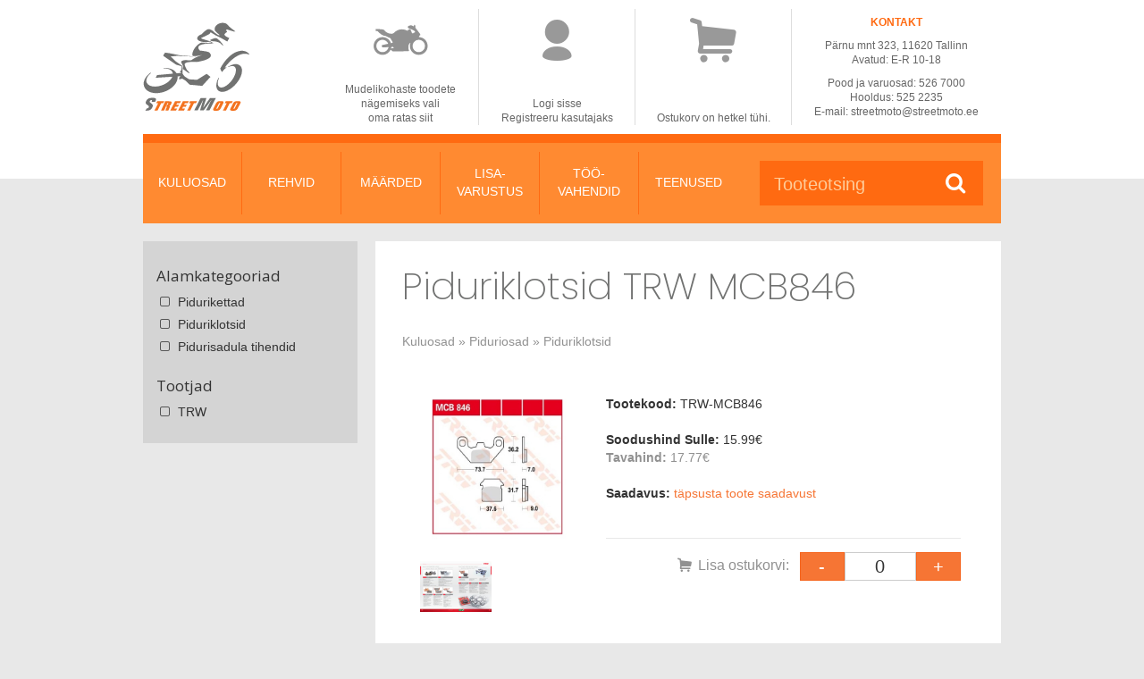

--- FILE ---
content_type: text/html; charset=UTF-8
request_url: https://www.streetmoto.ee/product/10088053/piduriklotsid-trw-mcb846/
body_size: 6163
content:
<!DOCTYPE html><html lang="et"><head><title>  StreetMoto e-pood: Piduriklotsid TRW MCB846</title><meta charset="utf-8"><meta name="MSSmartTagsPreventParsing" content="true"><meta http-equiv="X-UA-Compatible" content="IE=edge"><meta name="msapplication-config" content="/webconfig.xml" /><meta name="viewport" content="width=device-width, initial-scale=1"><meta http-equiv="content-language" content="et-ee"><meta property="og:locale" content="et_EE"><meta property="og:title" content="StreetMoto e-pood: Piduriklotsid TRW MCB846"><meta name="twitter:title" content="StreetMoto e-pood: Piduriklotsid TRW MCB846"><meta name="description" content="Oleme koostanud põhjaliku andmebaasi praktiliselt kõigist Eestis liikuvatest mootorratastest ning nendele sobivatest kuluosadest - piduriklotsid, filtrid, küünlad, akud, rehvid jpm. See teeb nende ostmise meie e-poes imelihtsaks."><meta property="og:description" content="Oleme koostanud põhjaliku andmebaasi praktiliselt kõigist Eestis liikuvatest mootorratastest ning nendele sobivatest kuluosadest - piduriklotsid, filtrid, küünlad, akud, rehvid jpm. See teeb nende ostmise meie e-poes imelihtsaks."><meta name="twitter:description" content="Oleme koostanud põhjaliku andmebaasi praktiliselt kõigist Eestis liikuvatest mootorratastest ning nendele sobivatest kuluosadest - piduriklotsid, filtrid, küünlad, akud, rehvid jpm. See teeb nende ostmise meie e-poes imelihtsaks."><meta property="og:url" content="http://www.streetmoto.ee/product/10088053/piduriklotsid-trw-mcb846/"><meta name="twitter:url" content="http://www.streetmoto.ee/product/10088053/piduriklotsid-trw-mcb846/"><meta property="og:image" content="http://www.streetmoto.ee/product/image/10265931/s=560/10265931.jpg"><meta name="twitter:image" content="http://www.streetmoto.ee/product/image/10265931/s=560/10265931.jpg"><meta name="twitter:card" content="summary"><link rel="stylesheet" href="/base/css/bundle/591f29babaf880da71c15068e430dcbd.1748868391.css"><script src="/base/js/bundle/ace8d033db187ba3407fd5846343319b.1679494839.js"></script><script src="/base/js/locale/et/locale.js"></script></head><body><div class="streetmoto-wrapper">
	<div class="streetmoto-header">
		<div class="streetmoto-header-content">
			<div class="streetmoto-header-logo"><a href="/"><img src="/site/static/gfx/streetmoto-logo.svg" onerror="this.src='/site/static/gfx/streetmoto-logo.png'"></a></div>
			<div class="streetmoto-header-data">
				<table class="streetmoto-header-datatable">
					<tr>
						<td class="streetmoto-header-datatable-bike streetmoto-header-datatable-bike-icon">
							<div>
								<a onclick="CHOOSEMODEL.openChooser()"><img src="/site/static/gfx/model-nophoto.svg" onerror="this.src='/site/static/gfx/model-nophoto.png'"></a>							</div>
						</td>
						<td class="streetmoto-header-datatable-user streetmoto-header-datatable-user-icon">
							<div class="user-notloggedin"><a onclick="LOGIN.openLogin()"><span class="icon-user"></span></a></div>						</td>
						<td class="streetmoto-header-datatable-cart streetmoto-header-datatable-cart-icon">
							<div class="cart-empty"><span class="icon-cart"></span></div>						</td>
						<td rowspan="2" class="streetmoto-header-datatable-contact streetmoto-header-datatable-contact-content">
							<div><b style="color: #ff6A11">KONTAKT</b></div>
							<div style="padding-top: 10px">Pärnu mnt 323, 11620 Tallinn</div>
							<div>Avatud: E-R 10-18</div>
							<div style="padding-top: 10px">Pood ja varuosad: 526 7000</div>
							<div>Hooldus: 525 2235</div>
							<div>E-mail: <a href="mailto:streetmoto@streetmoto.ee">streetmoto@streetmoto.ee</a></div>
						</td>
					</tr>
					<tr>
						<td class="streetmoto-header-datatable-bike streetmoto-header-datatable-bike-content">
							<a onclick="CHOOSEMODEL.openChooser()">Mudelikohaste toodete<br>nägemiseks vali<br>oma ratas siit</a>						</td>
						<td class="streetmoto-header-datatable-user streetmoto-header-datatable-user-content">
							<a onclick="LOGIN.openLogin()">Logi sisse</a><br><a href="/register">Registreeru kasutajaks</a>						</td>
						<td class="streetmoto-header-datatable-cart streetmoto-header-datatable-cart-content">
							Ostukorv on hetkel tühi.						</td>
					</tr>
				</table>
			</div>
		</div>
		<div class="streetmoto-header-content-mobile">
		  <div class="streetmoto-header-logo">
		    <a href="/"><img src="/site/static/gfx/streetmoto-logo-text.svg"></a>
		  </div>
		  <div class="streetmoto-header-menuitem">
        <a onclick="CHOOSEMODEL.openChooser()"><img src="/site/static/gfx/model-nophoto.svg" onerror="this.src='/site/static/gfx/model-nophoto.png'"></a>		  </div>
		  <div class="streetmoto-header-menuitem">
        <a onclick="LOGIN.openLogin()" class="gray"><span class="icon-user"></span></a>		  </div>
		  <div id="streetmoto-mobile-cart" class="streetmoto-header-menuitem">
        <a href="/cart" class="gray"><span class="icon-cart"></span></a>		  </div>
		  <div class="streetmoto-header-menuitem">
		    <a href="/search/mobile"><span class="icon-search"></span></a>
		  </div>
		  <div id="streetmoto-mobile-burger" class="streetmoto-header-menuitem mobile-burger">
		    <a onclick="NAVI.openMobileNavi()"><span class="icon-menu"></span></a>
		  </div>
		</div>
	</div>
	<div class="streetmoto-navi">
		<div class="streetmoto-navi-content">
			<div class="streetmoto-navi-categories">
				<div class="streetmoto-navi-categories-category"><a class="one-liner" onclick="NAVI.show('kuluosad',true)" onmouseout="NAVI.hide('kuluosad')">KULUOSAD</a></div>
				<div class="streetmoto-navi-categories-category-divider"></div>
				<div class="streetmoto-navi-categories-category"><a class="one-liner" onclick="NAVI.show('rehvid',true)" onmouseout="NAVI.hide('rehvid')">REHVID</a></div>
				<div class="streetmoto-navi-categories-category-divider"></div>
				<div class="streetmoto-navi-categories-category"><a class="one-liner" onclick="NAVI.show('olid',true)" onmouseout="NAVI.hide('olid')">MÄÄRDED</a></div>
				<div class="streetmoto-navi-categories-category-divider"></div>
				<div class="streetmoto-navi-categories-category"><a class="two-liner" onclick="NAVI.show('lisavarustus',true)" onmouseout="NAVI.hide('lisavarustus')">LISA-<br/>VARUSTUS</a></div>
				<div class="streetmoto-navi-categories-category-divider"></div>
				<div class="streetmoto-navi-categories-category"><a class="two-liner" onclick="NAVI.show('garaazitarvikud',true)" onmouseout="NAVI.hide('garaazitarvikud')">TÖÖ-<br/>VAHENDID</a></div>
				<div class="streetmoto-navi-categories-category-divider"></div>
				<div class="streetmoto-navi-categories-category"><a class="one-liner" onclick="NAVI.show('teenused',true)" onmouseout="NAVI.hide('teenused')">TEENUSED</a></div>
			</div>
			<div class="streetmoto-navi-search">
				<form class="streetmoto-navi-search-form" role="form" method="get" action="/search">
					<input type="text" placeholder="Tooteotsing" autocomplete="off" id="streetmoto-navi-search-form-q" name="q" onkeyup="SEARCH.searchKeypress(event)" onblur="SEARCH.blur()">
					<span class="icon-search"></span>
				</form>
			</div>
		</div>
	</div>
	<div id="streetmoto-navi-mobile" class="streetmoto-navi-mobile">
	  <div class="streetmoto-navi-mobile-content">
	    <div class="streetmoto-navi-mobile-content-block"><h4 style="text-align: center">KULUOSAD</h4><ul class="navi-links"><li><a href="/category/10007116/olifiltrid/">Õlifiltrid</a></li><li><a href="/category/10007115/ohufiltrid/">Õhufiltrid</a></li><li><a href="/category/10007113/piduriosad/">Piduriosad</a></li><li><a href="/category/10007112/kettulekande-osad/">Kettülekande osad</a></li><li><a href="/category/10007117/kuunlad-ja-piibud/">Küünlad ja piibud</a></li><li><a href="/category/10007118/akud-ja-laadijad/">Akud ja laadijad</a></li><li><a href="/category/10007119/esiamortide-osad/">Esiamortide osad</a></li><li><a href="/category/10007121/karburaatori-osad/">Karburaatori osad</a></li><li><a href="/category/10056721/heeblid/">Heeblid</a></li><li><a href="/category/10249872/trossid/">Trossid</a></li></ul></div><div class="streetmoto-navi-mobile-content-block"><h4 style="text-align: center">REHVID JA LOHVID</h4><ul class="navi-links"><li><a href="/category/10020594/motorehvid/">Motorehvid</a></li><li><a href="/category/10019356/atvquad/">ATV/Quad</a></li><li><a href="/category/10007133/siselohvid/">Siselohvid</a></li></ul></div><div class="streetmoto-navi-mobile-content-block"><h4 style="text-align: center">ÕLID JA MÄÄRDEAINED</h4><ul class="navi-links"><li><a href="/category/10007151/mootoriolid-4taktilistele/">Mootoriõlid 4-taktilistele</a></li><li><a href="/category/10007152/seguolid-2taktilistele/">Seguõlid 2-taktilistele</a></li><li><a href="/category/10007154/amordiolid/">Amordiõlid</a></li><li><a href="/category/10193621/jahutusvedelik/">Jahutusvedelik</a></li><li><a href="/category/10007157/ketihooldus/">Ketihooldus</a></li><li><a href="/category/10033316/muud-hooldusmaarded/">Muud hooldusmäärded</a></li><li><a href="/category/10007158/pesu-ja-puhastamine/">Pesu ja puhastamine</a></li><li><a href="/category/10007153/piduri-ja-siduriolid/">Piduri- ja siduriõlid</a></li><li><a href="/category/10007155/transmissiooniolid/">Transmissiooniõlid</a></li><li><a href="/category/10007156/ohufiltri-hooldus/">Õhufiltri hooldus</a></li></ul></div><div class="streetmoto-navi-mobile-content-block"><h4 style="text-align: center">TÖÖVAHENDID</h4><ul class="navi-links"><li><a href="/category/10001031/amordihooldus/">Amordihooldus</a></li><li><a href="/category/10001032/erilised-mutrivotmed/">Erilised mutrivõtmed</a></li><li><a href="/category/10001027/hoolduspukid--tostukid/">Hoolduspukid / tõstukid</a></li><li><a href="/category/10199761/karburaatori-tood/">Karburaatori tööd</a></li><li><a href="/category/10001033/ketihooldus-ja-ketivahetus/">Ketihooldus ja ketivahetus</a></li><li><a href="/category/10001030/kuunlavotmed/">Küünlavõtmed</a></li><li><a href="/category/10199759/laagritood/">Laagritööd</a></li><li><a href="/category/10199760/piduritood/">Piduritööd</a></li><li><a href="/category/10001028/rehvitoode-tarvikud/">Rehvitööde tarvikud</a></li><li><a href="/category/10001029/olivahetuse-tarbed/">Õlivahetuse tarbed</a></li><li><a href="/category/10199762/uldine/">Üldine</a></li></ul></div><div class="streetmoto-navi-mobile-content-block"><h4 style="text-align: center">LISAVARUSTUS</h4><ul class="navi-links"><li><a href="/category/10155600/kinkekaardid/">Kinkekaardid</a></li><li><a href="/category/10181284/elektriseadmed/">Elektriseadmed</a></li><li><a href="/category/10181293/esiklaasid-ja-tarvikud/">Esiklaasid ja tarvikud</a></li><li><a href="/category/10180283/gps-ja-telefonihoidikud/">GPS- ja telefonihoidikud</a></li><li><a href="/category/10190665/korvatropid/">Kõrvatropid</a></li><li><a href="/category/10199727/kaepidemed-ja-lisad/">Käepidemed ja lisad</a></li><li><a href="/category/10200115/matkatarvikud/">Matkatarvikud</a></li><li><a href="/category/10181362/mootorrattakatted/">Mootorrattakatted</a></li><li><a href="/category/10199728/pagas-ja-pagasikinnitus/">Pagas ja pagasikinnitus</a></li><li><a href="/category/10249875/valjalaskesusteem/">Väljalaskesüsteem</a></li></ul></div><div class="streetmoto-navi-mobile-content-block"><h4 style="text-align: center">KOOLITUSED</h4><ul class="navi-links"><li><a href="/category/10155802/kuluosakoolitused/">Kuluosakoolitused</a></li><li><a href="/category/10155809/remondikoolitused/">Remondikoolitused</a></li></ul></div>	    <div class="streetmoto-navi-mobile-content-block">
	      <h4 style="text-align: center">ORIGINAALVARUOSAD</h4>
	      <ul class="navi-links">
					<li><a href="/originaalvaruosad">Originaalvaruosad</a></li>
					<li><a href="/varuosaparing">Varuosapäring</a></li>
	      </ul>
	    </div>
	    <div class="streetmoto-navi-mobile-content-block">
	      <h4 style="text-align: center">KAUBAMÄRGID</h4>
	      <ul class="navi-links">
					<li><a href="/brand">Kaubamärgid</a></li>
	      </ul>
	    </div>
	    <div class="streetmoto-navi-mobile-content-block">
	      <h4 style="text-align: center">TEENUSED</h4>
	      <ul class="navi-links">
					<li><a href="/teenused/hooldus/">Hooldus</a></li>
					<li><a href="/teenused/motohotell/">Motohotell</a></li>
					<li><a href="/teenused/koolitus/">Koolitus</a></li>
	      </ul>
	    </div>
	    <div class="streetmoto-navi-mobile-content-block">
	      <h4 style="text-align: center">INFO</h4>
	      <ul class="navi-links">
	        <li><a href="/info/info">Tutvustus</a></li><li><a href="/info/terms">Müügitingimused</a></li><li><a href="/info/delivery">Kättetoimetamine</a></li><li><a href="/info/warranty">Pretensioonide esitamine</a></li><li><a href="/info/imprint">Rekvisiidid</a></li><li><a href="/info/kingituskuusuurimaletellimusele">Kingitus kuu suurimale</a></li>	      </ul>
	    </div>
	    <div class="streetmoto-navi-mobile-content-block border-top">
	      <h4 style="text-align: center">KONTAKT</h4>
        <div style="text-align: center">Pärnu mnt 323, 11620 Tallinn</div>
        <div style="text-align: center">Avatud: E-R 10-18</div>
        <div style="padding-top: 10px; text-align: center">Pood ja varuosad: 526 7000</div>
        <div style="text-align: center">Hooldus: 525 2235</div>
        <div style="text-align: center">E-mail: <a href="mailto:streetmoto@streetmoto.ee">streetmoto@streetmoto.ee</a></div>
	    </div>
	  </div>
	</div>
	<div class="streetmoto-content">
		<div class="streetmoto-subnavi">
			
						<div class="streetmoto-subnavi-item" id="subnavi-kuluosad" onmouseover="NAVI.onmenu('kuluosad')" onmouseout="NAVI.hide('kuluosad')">
							<div class="subnavi-content">
								<div class="subnavi-content-header">
									<div class="subnavi-content-header-image"><img src="/site/static/gfx/subnavi-kuluosad.jpg" style="width: 200px; height: 200px"></div>
								</div>
								<div class="subnavi-content-categories">
									<div class="subnavi-content-header-title">KULUOSAD</div>
									<ul>
					<li> &raquo; <a  href="/category/10007116/olifiltrid/">Õlifiltrid</a></li><li> &raquo; <a  href="/category/10007115/ohufiltrid/">Õhufiltrid</a></li><li> &raquo; <a  href="/category/10007113/piduriosad/">Piduriosad</a></li><li> &raquo; <a  href="/category/10007112/kettulekande-osad/">Kettülekande osad</a></li><li> &raquo; <a  href="/category/10007117/kuunlad-ja-piibud/">Küünlad ja piibud</a></li><li> &raquo; <a  href="/category/10007118/akud-ja-laadijad/">Akud ja laadijad</a></li><li> &raquo; <a  href="/category/10007119/esiamortide-osad/">Esiamortide osad</a></li><li> &raquo; <a  href="/category/10007121/karburaatori-osad/">Karburaatori osad</a></li><li> &raquo; <a  href="/category/10056721/heeblid/">Heeblid</a></li><li> &raquo; <a  href="/category/10249872/trossid/">Trossid</a></li>
									</ul>
								</div>
								<div class="subnavi-content-topproduct">
					<div class="subnavi-content-offerheader">MÜÜGIHITT</div><div class="subnavi-content-offerproduct"><div class="image"><a href="/product/10124826/olifilter-hiflo-hf204/"><img src="/product/image/10124827/s=250/10124827.jpg" style="width: 100%; height: 100%"></a></div><div class="productname"><a href="/product/10124826/olifilter-hiflo-hf204/">Õlifilter Hiflo HF204</a></div><div class="productprice">8.06€</div></div>
								</div>
								<div class="subnavi-content-offer">
					<div class="subnavi-content-offerheader">ERIPAKKUMINE</div><div class="subnavi-content-offerproduct"><div class="image"><a href="/product/10088476/akulaadija-ctek-xs-08/"><img src="/product/image/10088477/s=250/10088477.jpg" style="width: 100%; height: 100%"></a></div><div class="productname"><a href="/product/10088476/akulaadija-ctek-xs-08/">Akulaadija CTEK XS 0.8</a></div><div class="productprice">59.56€</div></div>
								</div>
							</div>
						</div>
					
						<div class="streetmoto-subnavi-item" id="subnavi-rehvid" onmouseover="NAVI.onmenu('rehvid')" onmouseout="NAVI.hide('rehvid')">
							<div class="subnavi-content">
								<div class="subnavi-content-header">
									<div class="subnavi-content-header-image"><img src="/site/static/gfx/subnavi-rehvid.jpg" style="width: 200px; height: 200px"></div>
								</div>
								<div class="subnavi-content-categories">
									<div class="subnavi-content-header-title">REHVID JA LOHVID</div>
									<ul>
					<li> &raquo; <a  href="/category/10020594/motorehvid/">Motorehvid</a></li><li> &raquo; <a  href="/category/10019356/atvquad/">ATV/Quad</a></li><li> &raquo; <a  href="/category/10007133/siselohvid/">Siselohvid</a></li>
									</ul>
								</div>
								<div class="subnavi-content-topproduct">
					<div class="subnavi-content-offerheader">MÜÜGIHITT</div><div class="subnavi-content-offerproduct"><div class="image"><a href="/product/10079227/michelin-12070zr17-pilot-road-4-front-tl-58w/"><img src="/product/image/10268055/s=250/10268055.jpg" style="width: 100%; height: 100%"></a></div><div class="productname"><a href="/product/10079227/michelin-12070zr17-pilot-road-4-front-tl-58w/">Michelin 120/70ZR17 Pilot Road 4 front TL (58W)</a></div><div class="productprice">129.29€<br><span class="originalprice">172.38€</span></div></div>
								</div>
								<div class="subnavi-content-offer">
					<div class="subnavi-content-offerheader">ERIPAKKUMINE</div><div class="subnavi-content-offerproduct"><div class="image"></div><div class="productname"><a href="/product///"></a></div><div class="productprice">0.00€</div></div>
								</div>
							</div>
						</div>
					
						<div class="streetmoto-subnavi-item" id="subnavi-olid" onmouseover="NAVI.onmenu('olid')" onmouseout="NAVI.hide('olid')">
							<div class="subnavi-content">
								<div class="subnavi-content-header">
									<div class="subnavi-content-header-image"><img src="/site/static/gfx/subnavi-olid.jpg" style="width: 200px; height: 200px"></div>
								</div>
								<div class="subnavi-content-categories">
									<div class="subnavi-content-header-title">ÕLID JA MÄÄRDEAINED</div>
									<ul>
					<li> &raquo; <a  href="/category/10007151/mootoriolid-4taktilistele/">Mootoriõlid 4-taktilistele</a></li><li> &raquo; <a  href="/category/10007152/seguolid-2taktilistele/">Seguõlid 2-taktilistele</a></li><li> &raquo; <a  href="/category/10007154/amordiolid/">Amordiõlid</a></li><li> &raquo; <a  href="/category/10193621/jahutusvedelik/">Jahutusvedelik</a></li><li> &raquo; <a  href="/category/10007157/ketihooldus/">Ketihooldus</a></li><li> &raquo; <a  href="/category/10033316/muud-hooldusmaarded/">Muud hooldusmäärded</a></li><li> &raquo; <a  href="/category/10007158/pesu-ja-puhastamine/">Pesu ja puhastamine</a></li><li> &raquo; <a  href="/category/10007153/piduri-ja-siduriolid/">Piduri- ja siduriõlid</a></li><li> &raquo; <a  href="/category/10007155/transmissiooniolid/">Transmissiooniõlid</a></li><li> &raquo; <a  href="/category/10007156/ohufiltri-hooldus/">Õhufiltri hooldus</a></li>
									</ul>
								</div>
								<div class="subnavi-content-topproduct">
					<div class="subnavi-content-offerheader">MÜÜGIHITT</div><div class="subnavi-content-offerproduct"><div class="image"><a href="/product/10068655/mootorioli-castrol-power1-4t-10w40-4l/"><img src="/product/image/10266476/s=250/10266476.jpg" style="width: 100%; height: 100%"></a></div><div class="productname"><a href="/product/10068655/mootorioli-castrol-power1-4t-10w40-4l/">Mootoriõli Castrol Power1 4T 10W-40, 4L</a></div><div class="productprice">47.70€</div></div>
								</div>
								<div class="subnavi-content-offer">
					<div class="subnavi-content-offerheader">ERIPAKKUMINE</div><div class="subnavi-content-offerproduct"><div class="image"><a href="/product/10257135/talvitumiskomplekt-tsiklile/"><img src="/product/image/10257136/s=250/10257136.jpg" style="width: 100%; height: 100%"></a></div><div class="productname"><a href="/product/10257135/talvitumiskomplekt-tsiklile/">Talvitumiskomplekt tsiklile</a></div><div class="productprice">64.26€<br><span class="originalprice">85.68€</span></div></div>
								</div>
							</div>
						</div>
					
						<div class="streetmoto-subnavi-item" id="subnavi-lisavarustus" onmouseover="NAVI.onmenu('lisavarustus')" onmouseout="NAVI.hide('lisavarustus')">
							<div class="subnavi-content">
								<div class="subnavi-content-header">
									<div class="subnavi-content-header-image"><img src="/site/static/gfx/subnavi-lisavarustus.jpg" style="width: 200px; height: 200px"></div>
								</div>
								<div class="subnavi-content-categories">
									<div class="subnavi-content-header-title">LISAVARUSTUS</div>
									<ul>
					<li> &raquo; <a  href="/category/10155600/kinkekaardid/">Kinkekaardid</a></li><li> &raquo; <a  href="/category/10181284/elektriseadmed/">Elektriseadmed</a></li><li> &raquo; <a  href="/category/10181293/esiklaasid-ja-tarvikud/">Esiklaasid ja tarvikud</a></li><li> &raquo; <a  href="/category/10180283/gps-ja-telefonihoidikud/">GPS- ja telefonihoidikud</a></li><li> &raquo; <a  href="/category/10190665/korvatropid/">Kõrvatropid</a></li><li> &raquo; <a  href="/category/10199727/kaepidemed-ja-lisad/">Käepidemed ja lisad</a></li><li> &raquo; <a  href="/category/10200115/matkatarvikud/">Matkatarvikud</a></li><li> &raquo; <a  href="/category/10181362/mootorrattakatted/">Mootorrattakatted</a></li><li> &raquo; <a  href="/category/10199728/pagas-ja-pagasikinnitus/">Pagas ja pagasikinnitus</a></li><li> &raquo; <a  href="/category/10249875/valjalaskesusteem/">Väljalaskesüsteem</a></li>
									</ul>
								</div>
								<div class="subnavi-content-topproduct">
					<div class="subnavi-content-offerheader">MÜÜGIHITT</div><div class="subnavi-content-offerproduct"><div class="image"><a href="/product/10180312/ram-mounts-kinnitusvahejalg-1-munakatele-vaike/"><img src="/product/image/10255997/s=250/10255997.jpg" style="width: 100%; height: 100%"></a></div><div class="productname"><a href="/product/10180312/ram-mounts-kinnitusvahejalg-1-munakatele-vaike/">Ram Mounts kinnitusvahejalg 1“ munakatele, väike</a></div><div class="productprice">22.74€</div></div>
								</div>
								<div class="subnavi-content-offer">
					<div class="subnavi-content-offerheader">ERIPAKKUMINE</div><div class="subnavi-content-offerproduct"><div class="image"><a href="/product/10249246/kinkekaart-50-eur/"><img src="/product/image/10249247/s=250/10249247.jpg" style="width: 100%; height: 100%"></a></div><div class="productname"><a href="/product/10249246/kinkekaart-50-eur/">Kinkekaart 50 eur</a></div><div class="productprice">50.82€</div></div>
								</div>
							</div>
						</div>
					
						<div class="streetmoto-subnavi-item" id="subnavi-garaazitarvikud" onmouseover="NAVI.onmenu('garaazitarvikud')" onmouseout="NAVI.hide('garaazitarvikud')">
							<div class="subnavi-content">
								<div class="subnavi-content-header">
									<div class="subnavi-content-header-image"><img src="/site/static/gfx/subnavi-garaazitarvikud.jpg" style="width: 200px; height: 200px"></div>
								</div>
								<div class="subnavi-content-categories">
									<div class="subnavi-content-header-title">TÖÖVAHENDID</div>
									<ul>
					<li> &raquo; <a  href="/category/10001031/amordihooldus/">Amordihooldus</a></li><li> &raquo; <a  href="/category/10001032/erilised-mutrivotmed/">Erilised mutrivõtmed</a></li><li> &raquo; <a  href="/category/10001027/hoolduspukid--tostukid/">Hoolduspukid / tõstukid</a></li><li> &raquo; <a  href="/category/10199761/karburaatori-tood/">Karburaatori tööd</a></li><li> &raquo; <a  href="/category/10001033/ketihooldus-ja-ketivahetus/">Ketihooldus ja ketivahetus</a></li><li> &raquo; <a  href="/category/10001030/kuunlavotmed/">Küünlavõtmed</a></li><li> &raquo; <a  href="/category/10199759/laagritood/">Laagritööd</a></li><li> &raquo; <a  href="/category/10199760/piduritood/">Piduritööd</a></li><li> &raquo; <a  href="/category/10001028/rehvitoode-tarvikud/">Rehvitööde tarvikud</a></li><li> &raquo; <a  href="/category/10001029/olivahetuse-tarbed/">Õlivahetuse tarbed</a></li><li> &raquo; <a  href="/category/10199762/uldine/">Üldine</a></li>
									</ul>
								</div>
								<div class="subnavi-content-topproduct">
					<div class="subnavi-content-offerheader">MÜÜGIHITT</div><div class="subnavi-content-offerproduct"><div class="image"><a href="/product/10181005/tagapukk-bikelift-rs17-ilma-adapteriteta/"><img src="/product/image/10181032/s=250/10181032.jpg" style="width: 100%; height: 100%"></a></div><div class="productname"><a href="/product/10181005/tagapukk-bikelift-rs17-ilma-adapteriteta/">Tagapukk Bike-Lift RS-17, ilma adapteriteta</a></div><div class="productprice">67.77€</div></div>
								</div>
								<div class="subnavi-content-offer">
					
								</div>
							</div>
						</div>
								<div class="streetmoto-subnavi-item" id="subnavi-teenused" onmouseover="NAVI.onmenu('teenused')" onmouseout="NAVI.hide('teenused')">
				<div class="subnavi-content-services">
					<div class="image"><a href="/teenused/hooldus/"><img src="/site/static/gfx/subnavi-teenused-hooldus.jpg"></a></div>
					<div class="title"><a href="/teenused/hooldus/">HOOLDUS</a></div>
				</div>
				<div class="subnavi-content-services subnavi-content-services-2">
					<div class="image"><a href="/teenused/motohotell/"><img src="/site/static/gfx/subnavi-teenused-motohotell.jpg"></a></div>
					<div class="title"><a href="/teenused/motohotell/">MOTOHOTELL</a></div>
				</div>
				<div class="subnavi-content-services subnavi-content-services-2">
					<div class="image"><a href="/teenused/koolitus/"><img src="/site/static/gfx/subnavi-teenused-koolitus.jpg"></a></div>
					<div class="title"><a href="/teenused/koolitus/">KOOLITUS</a></div>
				</div>
			</div>
			<div class="streetmoto-searchsuggest" id="streetmoto-searchsuggest"><div id="streetmoto-searchsuggest-content" class="streetmoto-searchsuggest-content"></div></div>
		</div>

		<div class="row two-column-layout"><div class="col-lg-3 sidebar"><div class="sidebar-content"><form id="productfilterform" method="post" action="/category/10007113" onsubmit="return false"><input type="hidden" id="category_oid" name="category_oid" value="10007113"><input type="hidden" id="category_url" name="category_url" value="/category/10007113/piduriosad/"><div class="block sidebar-block" id="block_filter_subcategory"><h4>Alamkategooriad</h4><div class="sidebar-filter"><div class="sidebar-filter-item"><label for="subcategory_10017334"><span id="disp_subcategory_10017334" class="icon-check-0"></span><input type="checkbox" style="display: none" id="subcategory_10017334" name="subcategory[]" value="10017334" onclick="PRODUCTLIST.filter(this,'subcategory','10017334')" > Pidurikettad</label></div><div class="sidebar-filter-item"><label for="subcategory_10017335"><span id="disp_subcategory_10017335" class="icon-check-0"></span><input type="checkbox" style="display: none" id="subcategory_10017335" name="subcategory[]" value="10017335" onclick="PRODUCTLIST.filter(this,'subcategory','10017335')" > Piduriklotsid</label></div><div class="sidebar-filter-item"><label for="subcategory_10017336"><span id="disp_subcategory_10017336" class="icon-check-0"></span><input type="checkbox" style="display: none" id="subcategory_10017336" name="subcategory[]" value="10017336" onclick="PRODUCTLIST.filter(this,'subcategory','10017336')" > Pidurisadula tihendid</label></div></div></div><div class="block sidebar-block" id="block_filter_brand"><h4>Tootjad</h4><div class="sidebar-filter"><div class="sidebar-filter-item"><label for="brand_10086592"><span id="disp_brand_10086592" class="icon-check-0"></span><input type="checkbox" style="display: none" id="brand_10086592" name="brand[]" value="10086592" onclick="PRODUCTLIST.filter(this)" > TRW</label></div></div></div></form></div></div><div class="col-lg-9 maincontent no-secondary-navi-on-mobile" style=""><div class="maincontent-content"><h1 class="product-title">Piduriklotsid TRW MCB846</h1><div class="product-category">Kuluosad &raquo; <a href="/category/10007113/piduriosad/">Piduriosad</a> &raquo; <a href="/category/10007113/piduriosad/">Piduriklotsid</a></a></div><div class="row" style="margin: 0px 0px 40px 0px"><div class="col-lg-4"><div class="block image"><a class="fancybox" rel="group" target="_blank" href="/product/image/10265931/10265931.jpg"><img src="/product/image/10265931/s=560/10265931.jpg" style="width: 100%; max-width: 280px; max-height: 280px"></a></div><div class="block"><div class="block image" style="width: 49%; float: left; padding: 5px"><a class="fancybox" rel="group" target="_blank" href="/product/image/10265932/10265932.jpg"><img src="/product/image/10265932/s=240/10265932.jpg" style="width: 100%; max-width: 120px; max-height: 120px"></a></div></div></div><div class="col-lg-8"><p style="margin-top: 20px"><b>Tootekood:</b> TRW-MCB846</p><p style="margin-top: 20px"><b>Soodushind Sulle:</b> 15.99€<br/><span style="color: #919191"><b>Tavahind: </b> 17.77€</span></p><p style="margin-top: 20px"><b>Saadavus:</b> <a onclick="BASE.openEditDialog('/product/availability',{product_oid:10088053})">täpsusta toote saadavust</a></p><p style="margin-top: 40px; padding-top: 15px; font-size: 16px; line-height: 20px; color: #919191; text-align: right; border-top: 1px #e8e8e8 solid"><span class="icon-cart"></span> Lisa ostukorvi: &nbsp; <button onclick="CART.productCountUpdate('10088053','-')" class="btn btn-primary" style="font-size: 20px; line-height: 20px; padding: 5px 10px; width: 50px">-</button><button id="product_showamount_10088053" onclick="CART.openProductPopup('10088053',$(this).text())" class="btn btn-default" style="font-size: 20px; line-height: 20px; width: 80px; padding: 5px 10px">0</button><button onclick="CART.productCountUpdate('10088053','+')" class="btn btn-primary" style="font-size: 20px; line-height: 20px; padding: 5px 10px; width: 50px">+</button></p></div></div></div></div></div></div><script type="text/javascript"> $(document).ready(function(){ $(".fancybox").fancybox({helpers:{overlay:{locked:false}}}); }); </script>

	</div>
	<div class="push"></div>
</div>
<div class="streetmoto-footer">
	<div class="streetmoto-footer-content">
		<div class="streetmoto-footer-content-logo"><a href="/"><img src="/site/static/gfx/streetmoto-logo-w.svg" onerror="this.src='/site/static/gfx/streetmoto-logo-w.png'"></a></div>
		<div class="streetmoto-footer-content-left">
			<b>E-POOD</b><br/>
			<a href="/category">Kategooriad</a><br/>
			<a href="/brand">Kaubamärgid</a><br/>
		</div>
		<div class="streetmoto-footer-content-left">
			<b>TOOTED</b><br/>
			<a href="/varuosaparing">Varuosapäring</a><br>
			<a href="/originaalvaruosad">Originaalvaruosad</a>
		</div>
		<div class="streetmoto-footer-content-left">
			<b>TEENUSED</b><br/>
			<a href="/teenused/hooldus">Hooldus</a><br/>
			<a href="/teenused/motohotell">Motohotell</a><br/>
			<a href="/teenused/koolitus">Koolitus</a><br/>
		</div>
		<div class="streetmoto-footer-content-left">
			<b>INFO</b><br/>
			<a href="/info">Tutvustus</a><br/>
			<a href="/info/terms">Müügitingimused</a><br/>
			<a href="/info/delivery">Kättetoimetamine</a><br/>
			<a href="/info/warranty">Pretensioonide esitamine</a><br/>
			<a href="/info/imprint">Rekvisiidid</a><br/>
			<a href="/info/sooduskood">Sooduskoodi kasutamine</a><br/>
		</div>
		<div class="streetmoto-footer-content-right">
			<b>KONTAKT</b><br/>
			Import Service OÜ<br/>
			Pärnu mnt 323, 11620 Tallinn<br/>
			Avatud: E-R 10-18<br/>
			Pood ja varuosad: 526 7000 / Hooldus: 525 2235<br/>
			E-mail: <a href="mailto:streetmoto@streetmoto.ee">streetmoto@streetmoto.ee</a>
		</div>
	</div>
</div>
<script language="JavaScript">
		(function(i,s,o,g,r,a,m){i['GoogleAnalyticsObject']=r;i[r]=i[r]||function(){
			(i[r].q=i[r].q||[]).push(arguments)},i[r].l=1*new Date();a=s.createElement(o),
			m=s.getElementsByTagName(o)[0];a.async=1;a.src=g;m.parentNode.insertBefore(a,m)
		})(window,document,'script','//www.google-analytics.com/analytics.js','ga');
		ga('create', 'UA-60921466-1', 'auto');
		ga('send', 'pageview');
</script>
</body></html>

--- FILE ---
content_type: text/css; charset=UTF-8
request_url: https://www.streetmoto.ee/base/css/bundle/591f29babaf880da71c15068e430dcbd.1748868391.css
body_size: 29123
content:
@import url('http://fonts.googleapis.com/css?family=Open+Sans');@import url('https://fonts.googleapis.com/css?family=Open+Sans:300,300i,400,400i,600,600i,700,700i');@import url('https://fonts.googleapis.com/css?family=Poppins:100,200,300');/*! Open Sans *//*! normalize.css v3.0.0 | MIT License | git.io/normalize */html{font-family: sans-serif;-ms-text-size-adjust: 100%;-webkit-text-size-adjust: 100%}body{margin: 0}article,aside,details,figcaption,figure,footer,header,hgroup,main,nav,section,summary{display: block}audio,canvas,progress,video{display: inline-block;vertical-align: baseline}audio:not([controls]){display: none;height: 0}[hidden],template{display: none}a{background: transparent}a:active,a:hover{outline: 0}abbr[title]{border-bottom: 1px dotted}b,strong{font-weight: bold}dfn{font-style: italic}h1{font-size: 2em;margin: .67em 0}mark{background: #ff0;color: #000}small{font-size: 80%}sub,sup{font-size: 75%;line-height: 0;position: relative;vertical-align: baseline}sup{top: -0.5em}sub{bottom: -0.25em}img{border: 0}svg:not(:root){overflow: hidden}figure{margin: 1em 40px}hr{-moz-box-sizing: content-box;box-sizing: content-box;height: 0}pre{overflow: auto}code,kbd,pre,samp{font-family: monospace, monospace;font-size: 1em}button,input,optgroup,select,textarea{color: inherit;font: inherit;margin: 0}button{overflow: visible}button,select{text-transform: none}button,html input[type="button"],input[type="reset"],input[type="submit"]{-webkit-appearance: button;cursor: pointer}button[disabled],html input[disabled]{cursor: default}button::-moz-focus-inner,input::-moz-focus-inner{border: 0;padding: 0}input{line-height: normal}input[type="checkbox"],input[type="radio"]{box-sizing: border-box;padding: 0}input[type="number"]::-webkit-inner-spin-button,input[type="number"]::-webkit-outer-spin-button{height: auto}input[type="search"]{-webkit-appearance: textfield;-moz-box-sizing: content-box;-webkit-box-sizing: content-box;box-sizing: content-box}input[type="search"]::-webkit-search-cancel-button,input[type="search"]::-webkit-search-decoration{-webkit-appearance: none}fieldset{border: 1px solid #c0c0c0;margin: 0 2px;padding: .35em .625em .75em}legend{border: 0;padding: 0}textarea{overflow: auto}optgroup{font-weight: bold}table{border-collapse: collapse;border-spacing: 0}td,th{padding: 0}@media print{*{text-shadow: none !important;color: #000 !important;background: transparent !important;box-shadow: none !important}a,a:visited{text-decoration: underline}a[href]:after{content: " (" attr(href) ")"}abbr[title]:after{content: " (" attr(title) ")"}a[href^="javascript:"]:after,a[href^="#"]:after{content: ""}pre,blockquote{border: 1px solid #999;page-break-inside: avoid}thead{display: table-header-group}tr,img{page-break-inside: avoid}img{max-width: 100% !important}p,h2,h3{orphans: 3;widows: 3}h2,h3{page-break-after: avoid}select{background: #fff !important}.navbar{display: none}.table td,.table th{background-color: #fff !important}.btn > .caret,.dropup > .btn > .caret{border-top-color: #000 !important}.label{border: 1px solid #000}.table{border-collapse: collapse !important}.table-bordered th,.table-bordered td{border: 1px solid #ddd !important}}*{-webkit-box-sizing: border-box;-moz-box-sizing: border-box;box-sizing: border-box}*:before,*:after{-webkit-box-sizing: border-box;-moz-box-sizing: border-box;box-sizing: border-box}html{font-size: 62.5%;-webkit-tap-highlight-color: rgba(0,0,0,0)}body{font-family: Open Sans;font-size: 14px;line-height: 1.428571429;color: #333333;background-color: #ffffff}input,button,select,textarea{font-family: inherit;font-size: inherit;line-height: inherit}a{color: #f67534;text-decoration: none}a:hover,a:focus{color: #d44d09;text-decoration: underline}a:focus{outline: thin dotted;outline: 5px auto -webkit-focus-ring-color;outline-offset: -2px}figure{margin: 0}img{vertical-align: middle}.img-responsive,.thumbnail > img,.thumbnail a > img,.carousel-inner > .item > img,.carousel-inner > .item > a > img{display: block;max-width: 100%;height: auto}.img-rounded{border-radius: 0px}.img-thumbnail{padding: 4px;line-height: 1.428571429;background-color: #ffffff;border: 1px solid #ddd;border-radius: 0px;-webkit-transition: all .2s ease-in-out;transition: all .2s ease-in-out;display: inline-block;max-width: 100%;height: auto}.img-circle{border-radius: 50%}hr{margin-top: 20px;margin-bottom: 20px;border: 0;border-top: 1px solid #eee}.sr-only{position: absolute;width: 1px;height: 1px;margin: -1px;padding: 0;overflow: hidden;clip: rect(0, 0, 0, 0);border: 0}h1,h2,h3,h4,h5,h6,.h1,.h2,.h3,.h4,.h5,.h6{font-family: Open Sans;font-weight: 500;line-height: 1.1;color: inherit}h1 small,h2 small,h3 small,h4 small,h5 small,h6 small,.h1 small,.h2 small,.h3 small,.h4 small,.h5 small,.h6 small,h1 .small,h2 .small,h3 .small,h4 .small,h5 .small,h6 .small,.h1 .small,.h2 .small,.h3 .small,.h4 .small,.h5 .small,.h6 .small{font-weight: normal;line-height: 1;color: #999999}h1,.h1,h2,.h2,h3,.h3{margin-top: 20px;margin-bottom: 10px}h1 small,.h1 small,h2 small,.h2 small,h3 small,.h3 small,h1 .small,.h1 .small,h2 .small,.h2 .small,h3 .small,.h3 .small{font-size: 65%}h4,.h4,h5,.h5,h6,.h6{margin-top: 10px;margin-bottom: 10px}h4 small,.h4 small,h5 small,.h5 small,h6 small,.h6 small,h4 .small,.h4 .small,h5 .small,.h5 .small,h6 .small,.h6 .small{font-size: 75%}h1,.h1{font-size: 36px}h2,.h2{font-size: 30px}h3,.h3{font-size: 23px}h4,.h4{font-size: 17px}h5,.h5{font-size: 14px}h6,.h6{font-size: 11px}p{margin: 0 0 10px}.lead{margin-bottom: 20px;font-size: 16px;font-weight: 200;line-height: 1.4}@media (min-width: 768px){.lead{font-size: 21px}}small,.small{font-size: 85%}cite{font-style: normal}.text-left{text-align: left}.text-right{text-align: right}.text-center{text-align: center}.text-justify{text-align: justify}.text-muted{color: #999999}.text-primary{color: #f67534}a.text-primary:hover{color: #ed560a}.text-success{color: #468847}a.text-success:hover{color: #356635}.text-info{color: #3a87ad}a.text-info:hover{color: #2d6987}.text-warning{color: #c09853}a.text-warning:hover{color: #a47e3c}.text-danger{color: #b94a48}a.text-danger:hover{color: #953b39}.bg-primary{color: #fff;background-color: #f67534}a.bg-primary:hover{background-color: #ed560a}.bg-success{background-color: #dff0d8}a.bg-success:hover{background-color: #c1e2b3}.bg-info{background-color: #d9edf7}a.bg-info:hover{background-color: #afd9ee}.bg-warning{background-color: #fcf8e3}a.bg-warning:hover{background-color: #f7ecb5}.bg-danger{background-color: #f2dede}a.bg-danger:hover{background-color: #e4b9b9}.page-header{padding-bottom: 9px;margin: 40px 0 20px;border-bottom: 1px solid #eee}ul,ol{margin-top: 0;margin-bottom: 10px}ul ul,ol ul,ul ol,ol ol{margin-bottom: 0}.list-unstyled{padding-left: 0;list-style: none}.list-inline{padding-left: 0;list-style: none}.list-inline > li{display: inline-block;padding-left: 5px;padding-right: 5px}.list-inline > li:first-child{padding-left: 0}dl{margin-top: 0;margin-bottom: 20px}dt,dd{line-height: 1.428571429}dt{font-weight: bold}dd{margin-left: 0}@media (min-width: 768px){.dl-horizontal dt{float: left;width: 160px;clear: left;text-align: right;overflow: hidden;text-overflow: ellipsis;white-space: nowrap}.dl-horizontal dd{margin-left: 180px}}abbr[title],abbr[data-original-title]{cursor: help;border-bottom: 1px dotted #999}.initialism{font-size: 90%;text-transform: uppercase}blockquote{padding: 10px 20px;margin: 0 0 20px;font-size: 17.5px;border-left: 5px solid #eee}blockquote p:last-child,blockquote ul:last-child,blockquote ol:last-child{margin-bottom: 0}blockquote footer,blockquote small,blockquote .small{display: block;font-size: 80%;line-height: 1.428571429;color: #999999}blockquote footer:before,blockquote small:before,blockquote .small:before{content: '\2014 \00A0'}.blockquote-reverse,blockquote.pull-right{padding-right: 15px;padding-left: 0;border-right: 5px solid #eee;border-left: 0;text-align: right}.blockquote-reverse footer:before,blockquote.pull-right footer:before,.blockquote-reverse small:before,blockquote.pull-right small:before,.blockquote-reverse .small:before,blockquote.pull-right .small:before{content: ''}.blockquote-reverse footer:after,blockquote.pull-right footer:after,.blockquote-reverse small:after,blockquote.pull-right small:after,.blockquote-reverse .small:after,blockquote.pull-right .small:after{content: '\00A0 \2014'}blockquote:before,blockquote:after{content: ""}address{margin-bottom: 20px;font-style: normal;line-height: 1.428571429}code,kbd,pre,samp{font-family: Monaco}code{padding: 2px 4px;font-size: 90%;color: #c7254e;background-color: #f9f2f4;white-space: nowrap;border-radius: 0px}kbd{padding: 2px 4px;font-size: 90%;color: #ffffff;background-color: #333333;border-radius: 0px;box-shadow: inset 0 -1px 0 rgba(0,0,0,0.25)}pre{display: block;padding: 9.5px;margin: 0 0 10px;font-size: 13px;line-height: 1.428571429;word-break: break-all;word-wrap: break-word;color: #333333;background-color: #f5f5f5;border: 1px solid #ccc;border-radius: 0px}pre code{padding: 0;font-size: inherit;color: inherit;white-space: pre-wrap;background-color: transparent;border-radius: 0}.pre-scrollable{max-height: 340px;overflow-y: scroll}.container{margin-right: auto;margin-left: auto;padding-left: 15px;padding-right: 15px}@media (min-width: 768px){.container{width: 750px}}@media (min-width: 992px){.container{width: 970px}}@media (min-width: 1200px){.container{width: 1170px}}.container-fluid{margin-right: auto;margin-left: auto;padding-left: 15px;padding-right: 15px}.row{margin-left: -15px;margin-right: -15px}.col-xs-1,.col-sm-1,.col-md-1,.col-lg-1,.col-xs-2,.col-sm-2,.col-md-2,.col-lg-2,.col-xs-3,.col-sm-3,.col-md-3,.col-lg-3,.col-xs-4,.col-sm-4,.col-md-4,.col-lg-4,.col-xs-5,.col-sm-5,.col-md-5,.col-lg-5,.col-xs-6,.col-sm-6,.col-md-6,.col-lg-6,.col-xs-7,.col-sm-7,.col-md-7,.col-lg-7,.col-xs-8,.col-sm-8,.col-md-8,.col-lg-8,.col-xs-9,.col-sm-9,.col-md-9,.col-lg-9,.col-xs-10,.col-sm-10,.col-md-10,.col-lg-10,.col-xs-11,.col-sm-11,.col-md-11,.col-lg-11,.col-xs-12,.col-sm-12,.col-md-12,.col-lg-12{position: relative;min-height: 1px;padding-left: 15px;padding-right: 15px}.col-xs-1,.col-xs-2,.col-xs-3,.col-xs-4,.col-xs-5,.col-xs-6,.col-xs-7,.col-xs-8,.col-xs-9,.col-xs-10,.col-xs-11,.col-xs-12{float: left}.col-xs-12{width: 100%}.col-xs-11{width: 91.66666666666666%}.col-xs-10{width: 83.33333333333334%}.col-xs-9{width: 75%}.col-xs-8{width: 66.66666666666666%}.col-xs-7{width: 58.333333333333336%}.col-xs-6{width: 50%}.col-xs-5{width: 41.66666666666667%}.col-xs-4{width: 33.33333333333333%}.col-xs-3{width: 25%}.col-xs-2{width: 16.666666666666664%}.col-xs-1{width: 8.333333333333332%}.col-xs-pull-12{right: 100%}.col-xs-pull-11{right: 91.66666666666666%}.col-xs-pull-10{right: 83.33333333333334%}.col-xs-pull-9{right: 75%}.col-xs-pull-8{right: 66.66666666666666%}.col-xs-pull-7{right: 58.333333333333336%}.col-xs-pull-6{right: 50%}.col-xs-pull-5{right: 41.66666666666667%}.col-xs-pull-4{right: 33.33333333333333%}.col-xs-pull-3{right: 25%}.col-xs-pull-2{right: 16.666666666666664%}.col-xs-pull-1{right: 8.333333333333332%}.col-xs-pull-0{right: 0%}.col-xs-push-12{left: 100%}.col-xs-push-11{left: 91.66666666666666%}.col-xs-push-10{left: 83.33333333333334%}.col-xs-push-9{left: 75%}.col-xs-push-8{left: 66.66666666666666%}.col-xs-push-7{left: 58.333333333333336%}.col-xs-push-6{left: 50%}.col-xs-push-5{left: 41.66666666666667%}.col-xs-push-4{left: 33.33333333333333%}.col-xs-push-3{left: 25%}.col-xs-push-2{left: 16.666666666666664%}.col-xs-push-1{left: 8.333333333333332%}.col-xs-push-0{left: 0%}.col-xs-offset-12{margin-left: 100%}.col-xs-offset-11{margin-left: 91.66666666666666%}.col-xs-offset-10{margin-left: 83.33333333333334%}.col-xs-offset-9{margin-left: 75%}.col-xs-offset-8{margin-left: 66.66666666666666%}.col-xs-offset-7{margin-left: 58.333333333333336%}.col-xs-offset-6{margin-left: 50%}.col-xs-offset-5{margin-left: 41.66666666666667%}.col-xs-offset-4{margin-left: 33.33333333333333%}.col-xs-offset-3{margin-left: 25%}.col-xs-offset-2{margin-left: 16.666666666666664%}.col-xs-offset-1{margin-left: 8.333333333333332%}.col-xs-offset-0{margin-left: 0%}@media (min-width: 768px){.col-sm-1,.col-sm-2,.col-sm-3,.col-sm-4,.col-sm-5,.col-sm-6,.col-sm-7,.col-sm-8,.col-sm-9,.col-sm-10,.col-sm-11,.col-sm-12{float: left}.col-sm-12{width: 100%}.col-sm-11{width: 91.66666666666666%}.col-sm-10{width: 83.33333333333334%}.col-sm-9{width: 75%}.col-sm-8{width: 66.66666666666666%}.col-sm-7{width: 58.333333333333336%}.col-sm-6{width: 50%}.col-sm-5{width: 41.66666666666667%}.col-sm-4{width: 33.33333333333333%}.col-sm-3{width: 25%}.col-sm-2{width: 16.666666666666664%}.col-sm-1{width: 8.333333333333332%}.col-sm-pull-12{right: 100%}.col-sm-pull-11{right: 91.66666666666666%}.col-sm-pull-10{right: 83.33333333333334%}.col-sm-pull-9{right: 75%}.col-sm-pull-8{right: 66.66666666666666%}.col-sm-pull-7{right: 58.333333333333336%}.col-sm-pull-6{right: 50%}.col-sm-pull-5{right: 41.66666666666667%}.col-sm-pull-4{right: 33.33333333333333%}.col-sm-pull-3{right: 25%}.col-sm-pull-2{right: 16.666666666666664%}.col-sm-pull-1{right: 8.333333333333332%}.col-sm-pull-0{right: 0%}.col-sm-push-12{left: 100%}.col-sm-push-11{left: 91.66666666666666%}.col-sm-push-10{left: 83.33333333333334%}.col-sm-push-9{left: 75%}.col-sm-push-8{left: 66.66666666666666%}.col-sm-push-7{left: 58.333333333333336%}.col-sm-push-6{left: 50%}.col-sm-push-5{left: 41.66666666666667%}.col-sm-push-4{left: 33.33333333333333%}.col-sm-push-3{left: 25%}.col-sm-push-2{left: 16.666666666666664%}.col-sm-push-1{left: 8.333333333333332%}.col-sm-push-0{left: 0%}.col-sm-offset-12{margin-left: 100%}.col-sm-offset-11{margin-left: 91.66666666666666%}.col-sm-offset-10{margin-left: 83.33333333333334%}.col-sm-offset-9{margin-left: 75%}.col-sm-offset-8{margin-left: 66.66666666666666%}.col-sm-offset-7{margin-left: 58.333333333333336%}.col-sm-offset-6{margin-left: 50%}.col-sm-offset-5{margin-left: 41.66666666666667%}.col-sm-offset-4{margin-left: 33.33333333333333%}.col-sm-offset-3{margin-left: 25%}.col-sm-offset-2{margin-left: 16.666666666666664%}.col-sm-offset-1{margin-left: 8.333333333333332%}.col-sm-offset-0{margin-left: 0%}}@media (min-width: 700px){.col-md-1,.col-md-2,.col-md-3,.col-md-4,.col-md-5,.col-md-6,.col-md-7,.col-md-8,.col-md-9,.col-md-10,.col-md-11,.col-md-12{float: left}.col-md-12{width: 100%}.col-md-11{width: 91.66666666666666%}.col-md-10{width: 83.33333333333334%}.col-md-9{width: 75%}.col-md-8{width: 66.66666666666666%}.col-md-7{width: 58.333333333333336%}.col-md-6{width: 50%}.col-md-5{width: 41.66666666666667%}.col-md-4{width: 33.33333333333333%}.col-md-3{width: 25%}.col-md-2{width: 16.666666666666664%}.col-md-1{width: 8.333333333333332%}.col-md-pull-12{right: 100%}.col-md-pull-11{right: 91.66666666666666%}.col-md-pull-10{right: 83.33333333333334%}.col-md-pull-9{right: 75%}.col-md-pull-8{right: 66.66666666666666%}.col-md-pull-7{right: 58.333333333333336%}.col-md-pull-6{right: 50%}.col-md-pull-5{right: 41.66666666666667%}.col-md-pull-4{right: 33.33333333333333%}.col-md-pull-3{right: 25%}.col-md-pull-2{right: 16.666666666666664%}.col-md-pull-1{right: 8.333333333333332%}.col-md-pull-0{right: 0%}.col-md-push-12{left: 100%}.col-md-push-11{left: 91.66666666666666%}.col-md-push-10{left: 83.33333333333334%}.col-md-push-9{left: 75%}.col-md-push-8{left: 66.66666666666666%}.col-md-push-7{left: 58.333333333333336%}.col-md-push-6{left: 50%}.col-md-push-5{left: 41.66666666666667%}.col-md-push-4{left: 33.33333333333333%}.col-md-push-3{left: 25%}.col-md-push-2{left: 16.666666666666664%}.col-md-push-1{left: 8.333333333333332%}.col-md-push-0{left: 0%}.col-md-offset-12{margin-left: 100%}.col-md-offset-11{margin-left: 91.66666666666666%}.col-md-offset-10{margin-left: 83.33333333333334%}.col-md-offset-9{margin-left: 75%}.col-md-offset-8{margin-left: 66.66666666666666%}.col-md-offset-7{margin-left: 58.333333333333336%}.col-md-offset-6{margin-left: 50%}.col-md-offset-5{margin-left: 41.66666666666667%}.col-md-offset-4{margin-left: 33.33333333333333%}.col-md-offset-3{margin-left: 25%}.col-md-offset-2{margin-left: 16.666666666666664%}.col-md-offset-1{margin-left: 8.333333333333332%}.col-md-offset-0{margin-left: 0%}}@media (min-width: 900px){.col-lg-1,.col-lg-2,.col-lg-3,.col-lg-4,.col-lg-5,.col-lg-6,.col-lg-7,.col-lg-8,.col-lg-9,.col-lg-10,.col-lg-11,.col-lg-12{float: left}.col-lg-12{width: 100%}.col-lg-11{width: 91.66666666666666%}.col-lg-10{width: 83.33333333333334%}.col-lg-9{width: 75%}.col-lg-8{width: 66.66666666666666%}.col-lg-7{width: 58.333333333333336%}.col-lg-6{width: 50%}.col-lg-5{width: 41.66666666666667%}.col-lg-4{width: 33.33333333333333%}.col-lg-3{width: 25%}.col-lg-2{width: 16.666666666666664%}.col-lg-1{width: 8.333333333333332%}.col-lg-pull-12{right: 100%}.col-lg-pull-11{right: 91.66666666666666%}.col-lg-pull-10{right: 83.33333333333334%}.col-lg-pull-9{right: 75%}.col-lg-pull-8{right: 66.66666666666666%}.col-lg-pull-7{right: 58.333333333333336%}.col-lg-pull-6{right: 50%}.col-lg-pull-5{right: 41.66666666666667%}.col-lg-pull-4{right: 33.33333333333333%}.col-lg-pull-3{right: 25%}.col-lg-pull-2{right: 16.666666666666664%}.col-lg-pull-1{right: 8.333333333333332%}.col-lg-pull-0{right: 0%}.col-lg-push-12{left: 100%}.col-lg-push-11{left: 91.66666666666666%}.col-lg-push-10{left: 83.33333333333334%}.col-lg-push-9{left: 75%}.col-lg-push-8{left: 66.66666666666666%}.col-lg-push-7{left: 58.333333333333336%}.col-lg-push-6{left: 50%}.col-lg-push-5{left: 41.66666666666667%}.col-lg-push-4{left: 33.33333333333333%}.col-lg-push-3{left: 25%}.col-lg-push-2{left: 16.666666666666664%}.col-lg-push-1{left: 8.333333333333332%}.col-lg-push-0{left: 0%}.col-lg-offset-12{margin-left: 100%}.col-lg-offset-11{margin-left: 91.66666666666666%}.col-lg-offset-10{margin-left: 83.33333333333334%}.col-lg-offset-9{margin-left: 75%}.col-lg-offset-8{margin-left: 66.66666666666666%}.col-lg-offset-7{margin-left: 58.333333333333336%}.col-lg-offset-6{margin-left: 50%}.col-lg-offset-5{margin-left: 41.66666666666667%}.col-lg-offset-4{margin-left: 33.33333333333333%}.col-lg-offset-3{margin-left: 25%}.col-lg-offset-2{margin-left: 16.666666666666664%}.col-lg-offset-1{margin-left: 8.333333333333332%}.col-lg-offset-0{margin-left: 0%}}table{max-width: 100%;background-color: transparent}th{text-align: left}.table{width: 100%;margin-bottom: 20px}.table > thead > tr > th,.table > tbody > tr > th,.table > tfoot > tr > th,.table > thead > tr > td,.table > tbody > tr > td,.table > tfoot > tr > td{padding: 8px;line-height: 1.428571429;vertical-align: top;border-top: 1px solid #ddd}.table > thead > tr > th{vertical-align: bottom;border-bottom: 2px solid #ddd}.table > caption + thead > tr:first-child > th,.table > colgroup + thead > tr:first-child > th,.table > thead:first-child > tr:first-child > th,.table > caption + thead > tr:first-child > td,.table > colgroup + thead > tr:first-child > td,.table > thead:first-child > tr:first-child > td{border-top: 0}.table > tbody + tbody{border-top: 2px solid #ddd}.table .table{background-color: #ffffff}.table-condensed > thead > tr > th,.table-condensed > tbody > tr > th,.table-condensed > tfoot > tr > th,.table-condensed > thead > tr > td,.table-condensed > tbody > tr > td,.table-condensed > tfoot > tr > td{padding: 5px}.table-bordered{border: 1px solid #ddd}.table-bordered > thead > tr > th,.table-bordered > tbody > tr > th,.table-bordered > tfoot > tr > th,.table-bordered > thead > tr > td,.table-bordered > tbody > tr > td,.table-bordered > tfoot > tr > td{border: 1px solid #ddd}.table-bordered > thead > tr > th,.table-bordered > thead > tr > td{border-bottom-width: 2px}.table-striped > tbody > tr:nth-child(odd) > td,.table-striped > tbody > tr:nth-child(odd) > th{background-color: #f9f9f9}.table-hover > tbody > tr:hover > td,.table-hover > tbody > tr:hover > th{background-color: #f5f5f5}table col[class*="col-"]{position: static;float: none;display: table-column}table td[class*="col-"],table th[class*="col-"]{position: static;float: none;display: table-cell}.table > thead > tr > td.active,.table > tbody > tr > td.active,.table > tfoot > tr > td.active,.table > thead > tr > th.active,.table > tbody > tr > th.active,.table > tfoot > tr > th.active,.table > thead > tr.active > td,.table > tbody > tr.active > td,.table > tfoot > tr.active > td,.table > thead > tr.active > th,.table > tbody > tr.active > th,.table > tfoot > tr.active > th{background-color: #f5f5f5}.table-hover > tbody > tr > td.active:hover,.table-hover > tbody > tr > th.active:hover,.table-hover > tbody > tr.active:hover > td,.table-hover > tbody > tr.active:hover > th{background-color: #e8e8e8}.table > thead > tr > td.success,.table > tbody > tr > td.success,.table > tfoot > tr > td.success,.table > thead > tr > th.success,.table > tbody > tr > th.success,.table > tfoot > tr > th.success,.table > thead > tr.success > td,.table > tbody > tr.success > td,.table > tfoot > tr.success > td,.table > thead > tr.success > th,.table > tbody > tr.success > th,.table > tfoot > tr.success > th{background-color: #dff0d8}.table-hover > tbody > tr > td.success:hover,.table-hover > tbody > tr > th.success:hover,.table-hover > tbody > tr.success:hover > td,.table-hover > tbody > tr.success:hover > th{background-color: #d0e9c6}.table > thead > tr > td.info,.table > tbody > tr > td.info,.table > tfoot > tr > td.info,.table > thead > tr > th.info,.table > tbody > tr > th.info,.table > tfoot > tr > th.info,.table > thead > tr.info > td,.table > tbody > tr.info > td,.table > tfoot > tr.info > td,.table > thead > tr.info > th,.table > tbody > tr.info > th,.table > tfoot > tr.info > th{background-color: #d9edf7}.table-hover > tbody > tr > td.info:hover,.table-hover > tbody > tr > th.info:hover,.table-hover > tbody > tr.info:hover > td,.table-hover > tbody > tr.info:hover > th{background-color: #c4e3f3}.table > thead > tr > td.warning,.table > tbody > tr > td.warning,.table > tfoot > tr > td.warning,.table > thead > tr > th.warning,.table > tbody > tr > th.warning,.table > tfoot > tr > th.warning,.table > thead > tr.warning > td,.table > tbody > tr.warning > td,.table > tfoot > tr.warning > td,.table > thead > tr.warning > th,.table > tbody > tr.warning > th,.table > tfoot > tr.warning > th{background-color: #fcf8e3}.table-hover > tbody > tr > td.warning:hover,.table-hover > tbody > tr > th.warning:hover,.table-hover > tbody > tr.warning:hover > td,.table-hover > tbody > tr.warning:hover > th{background-color: #faf2cc}.table > thead > tr > td.danger,.table > tbody > tr > td.danger,.table > tfoot > tr > td.danger,.table > thead > tr > th.danger,.table > tbody > tr > th.danger,.table > tfoot > tr > th.danger,.table > thead > tr.danger > td,.table > tbody > tr.danger > td,.table > tfoot > tr.danger > td,.table > thead > tr.danger > th,.table > tbody > tr.danger > th,.table > tfoot > tr.danger > th{background-color: #f2dede}.table-hover > tbody > tr > td.danger:hover,.table-hover > tbody > tr > th.danger:hover,.table-hover > tbody > tr.danger:hover > td,.table-hover > tbody > tr.danger:hover > th{background-color: #ebcccc}@media (max-width: 767px){.table-responsive{width: 100%;margin-bottom: 15px;overflow-y: hidden;overflow-x: scroll;-ms-overflow-style: -ms-autohiding-scrollbar;border: 1px solid #ddd;-webkit-overflow-scrolling: touch}.table-responsive > .table{margin-bottom: 0}.table-responsive > .table > thead > tr > th,.table-responsive > .table > tbody > tr > th,.table-responsive > .table > tfoot > tr > th,.table-responsive > .table > thead > tr > td,.table-responsive > .table > tbody > tr > td,.table-responsive > .table > tfoot > tr > td{white-space: nowrap}.table-responsive > .table-bordered{border: 0}.table-responsive > .table-bordered > thead > tr > th:first-child,.table-responsive > .table-bordered > tbody > tr > th:first-child,.table-responsive > .table-bordered > tfoot > tr > th:first-child,.table-responsive > .table-bordered > thead > tr > td:first-child,.table-responsive > .table-bordered > tbody > tr > td:first-child,.table-responsive > .table-bordered > tfoot > tr > td:first-child{border-left: 0}.table-responsive > .table-bordered > thead > tr > th:last-child,.table-responsive > .table-bordered > tbody > tr > th:last-child,.table-responsive > .table-bordered > tfoot > tr > th:last-child,.table-responsive > .table-bordered > thead > tr > td:last-child,.table-responsive > .table-bordered > tbody > tr > td:last-child,.table-responsive > .table-bordered > tfoot > tr > td:last-child{border-right: 0}.table-responsive > .table-bordered > tbody > tr:last-child > th,.table-responsive > .table-bordered > tfoot > tr:last-child > th,.table-responsive > .table-bordered > tbody > tr:last-child > td,.table-responsive > .table-bordered > tfoot > tr:last-child > td{border-bottom: 0}}fieldset{padding: 0;margin: 0;border: 0;min-width: 0}legend{display: block;width: 100%;padding: 0;margin-bottom: 20px;font-size: 21px;line-height: inherit;color: #333333;border: 0;border-bottom: 1px solid #e5e5e5}label{display: inline-block;margin-bottom: 5px;font-weight: bold}input[type="search"]{-webkit-box-sizing: border-box;-moz-box-sizing: border-box;box-sizing: border-box}input[type="radio"],input[type="checkbox"]{margin: 4px 0 0;margin-top: 1px \9;line-height: normal}input[type="file"]{display: block}input[type="range"]{display: block;width: 100%}select[multiple],select[size]{height: auto}input[type="file"]:focus,input[type="radio"]:focus,input[type="checkbox"]:focus{outline: thin dotted;outline: 5px auto -webkit-focus-ring-color;outline-offset: -2px}output{display: block;padding-top: 7px;font-size: 14px;line-height: 1.428571429;color: #555555}.form-control{display: block;width: 100%;height: 34px;padding: 6px 12px;font-size: 14px;line-height: 1.428571429;color: #555555;background-color: #ffffff;background-image: none;border: 1px solid #ccc;border-radius: 0px;-webkit-box-shadow: inset 0 1px 1px rgba(0,0,0,0.075);box-shadow: inset 0 1px 1px rgba(0,0,0,0.075);-webkit-transition: border-color ease-in-out .15s, box-shadow ease-in-out .15s;transition: border-color ease-in-out .15s, box-shadow ease-in-out .15s}.form-control:focus{border-color: #f67534;outline: 0}.form-control::-moz-placeholder{color: #999999;opacity: 1}.form-control:-ms-input-placeholder{color: #999999}.form-control::-webkit-input-placeholder{color: #999999}.form-control[disabled],.form-control[readonly],fieldset[disabled] .form-control{cursor: not-allowed;background-color: #eeeeee;opacity: 1}textarea.form-control{height: auto}input[type="search"]{-webkit-appearance: none}input[type="date"]{line-height: 34px}.form-group{margin-bottom: 15px}.radio,.checkbox{display: block;min-height: 20px;margin-top: 10px;margin-bottom: 10px;padding-left: 20px}.radio label,.checkbox label{display: inline;font-weight: normal;cursor: pointer}.radio input[type="radio"],.radio-inline input[type="radio"],.checkbox input[type="checkbox"],.checkbox-inline input[type="checkbox"]{float: left;margin-left: -20px}.radio + .radio,.checkbox + .checkbox{margin-top: -5px}.radio-inline,.checkbox-inline{display: inline-block;padding-left: 20px;margin-bottom: 0;vertical-align: middle;font-weight: normal;cursor: pointer}.radio-inline + .radio-inline,.checkbox-inline + .checkbox-inline{margin-top: 0;margin-left: 10px}input[type="radio"][disabled],input[type="checkbox"][disabled],.radio[disabled],.radio-inline[disabled],.checkbox[disabled],.checkbox-inline[disabled],fieldset[disabled] input[type="radio"],fieldset[disabled] input[type="checkbox"],fieldset[disabled] .radio,fieldset[disabled] .radio-inline,fieldset[disabled] .checkbox,fieldset[disabled] .checkbox-inline{cursor: not-allowed}.input-sm{height: 30px;padding: 5px 10px;font-size: 12px;line-height: 1.5;border-radius: 0px}select.input-sm{height: 30px;line-height: 30px}textarea.input-sm,select[multiple].input-sm{height: auto}.input-lg{height: 45px;padding: 10px 16px;font-size: 18px;line-height: 1.33;border-radius: 0px}select.input-lg{height: 45px;line-height: 45px}textarea.input-lg,select[multiple].input-lg{height: auto}.has-feedback{position: relative}.has-feedback .form-control{padding-right: 42.5px}.has-feedback .form-control-feedback{position: absolute;top: 25px;right: 0;display: block;width: 34px;height: 34px;line-height: 34px;text-align: center}.has-success .help-block,.has-success .control-label,.has-success .radio,.has-success .checkbox,.has-success .radio-inline,.has-success .checkbox-inline{color: #468847}.has-success .form-control{border-color: #468847;-webkit-box-shadow: inset 0 1px 1px rgba(0,0,0,0.075);box-shadow: inset 0 1px 1px rgba(0,0,0,0.075)}.has-success .form-control:focus{border-color: #356635}.has-success .input-group-addon{color: #468847;border-color: #468847;background-color: #dff0d8}.has-success .form-control-feedback{color: #468847}.has-warning .help-block,.has-warning .control-label,.has-warning .radio,.has-warning .checkbox,.has-warning .radio-inline,.has-warning .checkbox-inline{color: #c09853}.has-warning .form-control{border-color: #c09853;-webkit-box-shadow: inset 0 1px 1px rgba(0,0,0,0.075);box-shadow: inset 0 1px 1px rgba(0,0,0,0.075)}.has-warning .form-control:focus{border-color: #a47e3c}.has-warning .input-group-addon{color: #c09853;border-color: #c09853;background-color: #fcf8e3}.has-warning .form-control-feedback{color: #c09853}.has-error .help-block,.has-error .control-label,.has-error .radio,.has-error .checkbox,.has-error .radio-inline,.has-error .checkbox-inline{color: #b94a48}.has-error .form-control{border-color: #b94a48;-webkit-box-shadow: inset 0 1px 1px rgba(0,0,0,0.075);box-shadow: inset 0 1px 1px rgba(0,0,0,0.075)}.has-error .form-control:focus{border-color: #953b39}.has-error .input-group-addon{color: #b94a48;border-color: #b94a48;background-color: #f2dede}.has-error .form-control-feedback{color: #b94a48}.form-control-static{margin-bottom: 0}.help-block{display: block;margin-top: 5px;margin-bottom: 10px;color: #737373}@media (min-width: 768px){.form-inline .form-group{display: inline-block;margin-bottom: 0;vertical-align: middle}.form-inline .form-control{display: inline-block;width: auto;vertical-align: middle}.form-inline .input-group > .form-control{width: 100%}.form-inline .control-label{margin-bottom: 0;vertical-align: middle}.form-inline .radio,.form-inline .checkbox{display: inline-block;margin-top: 0;margin-bottom: 0;padding-left: 0;vertical-align: middle}.form-inline .radio input[type="radio"],.form-inline .checkbox input[type="checkbox"]{float: none;margin-left: 0}.form-inline .has-feedback .form-control-feedback{top: 0}}.form-horizontal .control-label,.form-horizontal .radio,.form-horizontal .checkbox,.form-horizontal .radio-inline,.form-horizontal .checkbox-inline{margin-top: 0;margin-bottom: 0;padding-top: 7px}.form-horizontal .radio,.form-horizontal .checkbox{min-height: 27px}.form-horizontal .form-group{margin-left: -15px;margin-right: -15px}.form-horizontal .form-control-static{padding-top: 7px}@media (min-width: 768px){.form-horizontal .control-label{text-align: right}}.form-horizontal .has-feedback .form-control-feedback{top: 0;right: 15px}.btn{display: inline-block;margin-bottom: 0;font-weight: normal;text-align: center;vertical-align: middle;cursor: pointer;background-image: none;border: 1px solid transparent;white-space: nowrap;padding: 6px 12px;font-size: 14px;line-height: 1.428571429;border-radius: 0px;-webkit-user-select: none;-moz-user-select: none;-ms-user-select: none;-o-user-select: none;user-select: none}.btn:focus{outline: thin dotted;outline: 5px auto -webkit-focus-ring-color;outline-offset: -2px}.btn:hover,.btn:focus{color: #333333;text-decoration: none}.btn:active,.btn.active{outline: 0;background-image: none;-webkit-box-shadow: inset 0 3px 5px rgba(0,0,0,0.125);box-shadow: inset 0 3px 5px rgba(0,0,0,0.125)}.btn.disabled,.btn[disabled],fieldset[disabled] .btn{cursor: not-allowed;pointer-events: none;opacity: 0.65;filter: alpha(opacity=65);-webkit-box-shadow: none;box-shadow: none}.btn-default{color: #333333;background-color: #ffffff;border-color: #cccccc}.btn-default:hover,.btn-default:focus,.btn-default:active,.btn-default.active,.open .dropdown-toggle.btn-default{color: #333333;background-color: #ebebeb;border-color: #adadad}.btn-default:active,.btn-default.active,.open .dropdown-toggle.btn-default{background-image: none}.btn-default.disabled,.btn-default[disabled],fieldset[disabled] .btn-default,.btn-default.disabled:hover,.btn-default[disabled]:hover,fieldset[disabled] .btn-default:hover,.btn-default.disabled:focus,.btn-default[disabled]:focus,fieldset[disabled] .btn-default:focus,.btn-default.disabled:active,.btn-default[disabled]:active,fieldset[disabled] .btn-default:active,.btn-default.disabled.active,.btn-default[disabled].active,fieldset[disabled] .btn-default.active{background-color: #ffffff;border-color: #cccccc}.btn-default .badge{color: #ffffff;background-color: #333333}.btn-primary{color: #ffffff;background-color: #f67534;border-color: #f5641c}.btn-primary:hover,.btn-primary:focus,.btn-primary:active,.btn-primary.active,.open .dropdown-toggle.btn-primary{color: #ffffff;background-color: #f45a0d;border-color: #ca4a09}.btn-primary:active,.btn-primary.active,.open .dropdown-toggle.btn-primary{background-image: none}.btn-primary.disabled,.btn-primary[disabled],fieldset[disabled] .btn-primary,.btn-primary.disabled:hover,.btn-primary[disabled]:hover,fieldset[disabled] .btn-primary:hover,.btn-primary.disabled:focus,.btn-primary[disabled]:focus,fieldset[disabled] .btn-primary:focus,.btn-primary.disabled:active,.btn-primary[disabled]:active,fieldset[disabled] .btn-primary:active,.btn-primary.disabled.active,.btn-primary[disabled].active,fieldset[disabled] .btn-primary.active{background-color: #f67534;border-color: #f5641c}.btn-primary .badge{color: #f67534;background-color: #ffffff}.btn-success{color: #ffffff;background-color: #5cb85c;border-color: #4cae4c}.btn-success:hover,.btn-success:focus,.btn-success:active,.btn-success.active,.open .dropdown-toggle.btn-success{color: #ffffff;background-color: #47a447;border-color: #398439}.btn-success:active,.btn-success.active,.open .dropdown-toggle.btn-success{background-image: none}.btn-success.disabled,.btn-success[disabled],fieldset[disabled] .btn-success,.btn-success.disabled:hover,.btn-success[disabled]:hover,fieldset[disabled] .btn-success:hover,.btn-success.disabled:focus,.btn-success[disabled]:focus,fieldset[disabled] .btn-success:focus,.btn-success.disabled:active,.btn-success[disabled]:active,fieldset[disabled] .btn-success:active,.btn-success.disabled.active,.btn-success[disabled].active,fieldset[disabled] .btn-success.active{background-color: #5cb85c;border-color: #4cae4c}.btn-success .badge{color: #5cb85c;background-color: #ffffff}.btn-info{color: #ffffff;background-color: #5bc0de;border-color: #46b8da}.btn-info:hover,.btn-info:focus,.btn-info:active,.btn-info.active,.open .dropdown-toggle.btn-info{color: #ffffff;background-color: #39b3d7;border-color: #269abc}.btn-info:active,.btn-info.active,.open .dropdown-toggle.btn-info{background-image: none}.btn-info.disabled,.btn-info[disabled],fieldset[disabled] .btn-info,.btn-info.disabled:hover,.btn-info[disabled]:hover,fieldset[disabled] .btn-info:hover,.btn-info.disabled:focus,.btn-info[disabled]:focus,fieldset[disabled] .btn-info:focus,.btn-info.disabled:active,.btn-info[disabled]:active,fieldset[disabled] .btn-info:active,.btn-info.disabled.active,.btn-info[disabled].active,fieldset[disabled] .btn-info.active{background-color: #5bc0de;border-color: #46b8da}.btn-info .badge{color: #5bc0de;background-color: #ffffff}.btn-warning{color: #ffffff;background-color: #f0ad4e;border-color: #eea236}.btn-warning:hover,.btn-warning:focus,.btn-warning:active,.btn-warning.active,.open .dropdown-toggle.btn-warning{color: #ffffff;background-color: #ed9c28;border-color: #d58512}.btn-warning:active,.btn-warning.active,.open .dropdown-toggle.btn-warning{background-image: none}.btn-warning.disabled,.btn-warning[disabled],fieldset[disabled] .btn-warning,.btn-warning.disabled:hover,.btn-warning[disabled]:hover,fieldset[disabled] .btn-warning:hover,.btn-warning.disabled:focus,.btn-warning[disabled]:focus,fieldset[disabled] .btn-warning:focus,.btn-warning.disabled:active,.btn-warning[disabled]:active,fieldset[disabled] .btn-warning:active,.btn-warning.disabled.active,.btn-warning[disabled].active,fieldset[disabled] .btn-warning.active{background-color: #f0ad4e;border-color: #eea236}.btn-warning .badge{color: #f0ad4e;background-color: #ffffff}.btn-danger{color: #ffffff;background-color: #cc0000;border-color: #b30000}.btn-danger:hover,.btn-danger:focus,.btn-danger:active,.btn-danger.active,.open .dropdown-toggle.btn-danger{color: #ffffff;background-color: #a30000;border-color: #750000}.btn-danger:active,.btn-danger.active,.open .dropdown-toggle.btn-danger{background-image: none}.btn-danger.disabled,.btn-danger[disabled],fieldset[disabled] .btn-danger,.btn-danger.disabled:hover,.btn-danger[disabled]:hover,fieldset[disabled] .btn-danger:hover,.btn-danger.disabled:focus,.btn-danger[disabled]:focus,fieldset[disabled] .btn-danger:focus,.btn-danger.disabled:active,.btn-danger[disabled]:active,fieldset[disabled] .btn-danger:active,.btn-danger.disabled.active,.btn-danger[disabled].active,fieldset[disabled] .btn-danger.active{background-color: #cc0000;border-color: #b30000}.btn-danger .badge{color: #cc0000;background-color: #ffffff}.btn-link{color: #f67534;font-weight: normal;cursor: pointer;border-radius: 0}.btn-link,.btn-link:active,.btn-link[disabled],fieldset[disabled] .btn-link{background-color: transparent;-webkit-box-shadow: none;box-shadow: none}.btn-link,.btn-link:hover,.btn-link:focus,.btn-link:active{border-color: transparent}.btn-link:hover,.btn-link:focus{color: #d44d09;text-decoration: underline;background-color: transparent}.btn-link[disabled]:hover,fieldset[disabled] .btn-link:hover,.btn-link[disabled]:focus,fieldset[disabled] .btn-link:focus{color: #999999;text-decoration: none}.btn-lg,.btn-group-lg > .btn{padding: 10px 16px;font-size: 18px;line-height: 1.33;border-radius: 0px}.btn-sm,.btn-group-sm > .btn{padding: 5px 10px;font-size: 12px;line-height: 1.5;border-radius: 0px}.btn-xs,.btn-group-xs > .btn{padding: 1px 5px;font-size: 12px;line-height: 1.5;border-radius: 0px}.btn-block{display: block;width: 100%;padding-left: 0;padding-right: 0}.btn-block + .btn-block{margin-top: 5px}input[type="submit"].btn-block,input[type="reset"].btn-block,input[type="button"].btn-block{width: 100%}.fade{opacity: 0;-webkit-transition: opacity .15s linear;transition: opacity .15s linear}.fade.in{opacity: 1}.collapse{display: none}.collapse.in{display: block}.collapsing{position: relative;height: 0;overflow: hidden;-webkit-transition: height .35s ease;transition: height .35s ease}@font-face{font-family: 'Glyphicons Halflings';src: url('../app/fonts/glyphicons-halflings-regular.eot');src: url('../app/fonts/glyphicons-halflings-regular.eot?#iefix') format('embedded-opentype'), url('../app/fonts/glyphicons-halflings-regular.woff') format('woff'), url('../app/fonts/glyphicons-halflings-regular.ttf') format('truetype'), url('../app/fonts/glyphicons-halflings-regular.svg#glyphicons_halflingsregular') format('svg')}.glyphicon{position: relative;top: 1px;display: inline-block;font-family: 'Glyphicons Halflings';font-style: normal;font-weight: normal;line-height: 1;-webkit-font-smoothing: antialiased;-moz-osx-font-smoothing: grayscale}.glyphicon-asterisk:before{content: "\2a"}.glyphicon-plus:before{content: "\2b"}.glyphicon-euro:before{content: "\20ac"}.glyphicon-minus:before{content: "\2212"}.glyphicon-cloud:before{content: "\2601"}.glyphicon-envelope:before{content: "\2709"}.glyphicon-pencil:before{content: "\270f"}.glyphicon-glass:before{content: "\e001"}.glyphicon-music:before{content: "\e002"}.glyphicon-search:before{content: "\e003"}.glyphicon-heart:before{content: "\e005"}.glyphicon-star:before{content: "\e006"}.glyphicon-star-empty:before{content: "\e007"}.glyphicon-user:before{content: "\e008"}.glyphicon-film:before{content: "\e009"}.glyphicon-th-large:before{content: "\e010"}.glyphicon-th:before{content: "\e011"}.glyphicon-th-list:before{content: "\e012"}.glyphicon-ok:before{content: "\e013"}.glyphicon-remove:before{content: "\e014"}.glyphicon-zoom-in:before{content: "\e015"}.glyphicon-zoom-out:before{content: "\e016"}.glyphicon-off:before{content: "\e017"}.glyphicon-signal:before{content: "\e018"}.glyphicon-cog:before{content: "\e019"}.glyphicon-trash:before{content: "\e020"}.glyphicon-home:before{content: "\e021"}.glyphicon-file:before{content: "\e022"}.glyphicon-time:before{content: "\e023"}.glyphicon-road:before{content: "\e024"}.glyphicon-download-alt:before{content: "\e025"}.glyphicon-download:before{content: "\e026"}.glyphicon-upload:before{content: "\e027"}.glyphicon-inbox:before{content: "\e028"}.glyphicon-play-circle:before{content: "\e029"}.glyphicon-repeat:before{content: "\e030"}.glyphicon-refresh:before{content: "\e031"}.glyphicon-list-alt:before{content: "\e032"}.glyphicon-lock:before{content: "\e033"}.glyphicon-flag:before{content: "\e034"}.glyphicon-headphones:before{content: "\e035"}.glyphicon-volume-off:before{content: "\e036"}.glyphicon-volume-down:before{content: "\e037"}.glyphicon-volume-up:before{content: "\e038"}.glyphicon-qrcode:before{content: "\e039"}.glyphicon-barcode:before{content: "\e040"}.glyphicon-tag:before{content: "\e041"}.glyphicon-tags:before{content: "\e042"}.glyphicon-book:before{content: "\e043"}.glyphicon-bookmark:before{content: "\e044"}.glyphicon-print:before{content: "\e045"}.glyphicon-camera:before{content: "\e046"}.glyphicon-font:before{content: "\e047"}.glyphicon-bold:before{content: "\e048"}.glyphicon-italic:before{content: "\e049"}.glyphicon-text-height:before{content: "\e050"}.glyphicon-text-width:before{content: "\e051"}.glyphicon-align-left:before{content: "\e052"}.glyphicon-align-center:before{content: "\e053"}.glyphicon-align-right:before{content: "\e054"}.glyphicon-align-justify:before{content: "\e055"}.glyphicon-list:before{content: "\e056"}.glyphicon-indent-left:before{content: "\e057"}.glyphicon-indent-right:before{content: "\e058"}.glyphicon-facetime-video:before{content: "\e059"}.glyphicon-picture:before{content: "\e060"}.glyphicon-map-marker:before{content: "\e062"}.glyphicon-adjust:before{content: "\e063"}.glyphicon-tint:before{content: "\e064"}.glyphicon-edit:before{content: "\e065"}.glyphicon-share:before{content: "\e066"}.glyphicon-check:before{content: "\e067"}.glyphicon-move:before{content: "\e068"}.glyphicon-step-backward:before{content: "\e069"}.glyphicon-fast-backward:before{content: "\e070"}.glyphicon-backward:before{content: "\e071"}.glyphicon-play:before{content: "\e072"}.glyphicon-pause:before{content: "\e073"}.glyphicon-stop:before{content: "\e074"}.glyphicon-forward:before{content: "\e075"}.glyphicon-fast-forward:before{content: "\e076"}.glyphicon-step-forward:before{content: "\e077"}.glyphicon-eject:before{content: "\e078"}.glyphicon-chevron-left:before{content: "\e079"}.glyphicon-chevron-right:before{content: "\e080"}.glyphicon-plus-sign:before{content: "\e081"}.glyphicon-minus-sign:before{content: "\e082"}.glyphicon-remove-sign:before{content: "\e083"}.glyphicon-ok-sign:before{content: "\e084"}.glyphicon-question-sign:before{content: "\e085"}.glyphicon-info-sign:before{content: "\e086"}.glyphicon-screenshot:before{content: "\e087"}.glyphicon-remove-circle:before{content: "\e088"}.glyphicon-ok-circle:before{content: "\e089"}.glyphicon-ban-circle:before{content: "\e090"}.glyphicon-arrow-left:before{content: "\e091"}.glyphicon-arrow-right:before{content: "\e092"}.glyphicon-arrow-up:before{content: "\e093"}.glyphicon-arrow-down:before{content: "\e094"}.glyphicon-share-alt:before{content: "\e095"}.glyphicon-resize-full:before{content: "\e096"}.glyphicon-resize-small:before{content: "\e097"}.glyphicon-exclamation-sign:before{content: "\e101"}.glyphicon-gift:before{content: "\e102"}.glyphicon-leaf:before{content: "\e103"}.glyphicon-fire:before{content: "\e104"}.glyphicon-eye-open:before{content: "\e105"}.glyphicon-eye-close:before{content: "\e106"}.glyphicon-warning-sign:before{content: "\e107"}.glyphicon-plane:before{content: "\e108"}.glyphicon-calendar:before{content: "\e109"}.glyphicon-random:before{content: "\e110"}.glyphicon-comment:before{content: "\e111"}.glyphicon-magnet:before{content: "\e112"}.glyphicon-chevron-up:before{content: "\e113"}.glyphicon-chevron-down:before{content: "\e114"}.glyphicon-retweet:before{content: "\e115"}.glyphicon-shopping-cart:before{content: "\e116"}.glyphicon-folder-close:before{content: "\e117"}.glyphicon-folder-open:before{content: "\e118"}.glyphicon-resize-vertical:before{content: "\e119"}.glyphicon-resize-horizontal:before{content: "\e120"}.glyphicon-hdd:before{content: "\e121"}.glyphicon-bullhorn:before{content: "\e122"}.glyphicon-bell:before{content: "\e123"}.glyphicon-certificate:before{content: "\e124"}.glyphicon-thumbs-up:before{content: "\e125"}.glyphicon-thumbs-down:before{content: "\e126"}.glyphicon-hand-right:before{content: "\e127"}.glyphicon-hand-left:before{content: "\e128"}.glyphicon-hand-up:before{content: "\e129"}.glyphicon-hand-down:before{content: "\e130"}.glyphicon-circle-arrow-right:before{content: "\e131"}.glyphicon-circle-arrow-left:before{content: "\e132"}.glyphicon-circle-arrow-up:before{content: "\e133"}.glyphicon-circle-arrow-down:before{content: "\e134"}.glyphicon-globe:before{content: "\e135"}.glyphicon-wrench:before{content: "\e136"}.glyphicon-tasks:before{content: "\e137"}.glyphicon-filter:before{content: "\e138"}.glyphicon-briefcase:before{content: "\e139"}.glyphicon-fullscreen:before{content: "\e140"}.glyphicon-dashboard:before{content: "\e141"}.glyphicon-paperclip:before{content: "\e142"}.glyphicon-heart-empty:before{content: "\e143"}.glyphicon-link:before{content: "\e144"}.glyphicon-phone:before{content: "\e145"}.glyphicon-pushpin:before{content: "\e146"}.glyphicon-usd:before{content: "\e148"}.glyphicon-gbp:before{content: "\e149"}.glyphicon-sort:before{content: "\e150"}.glyphicon-sort-by-alphabet:before{content: "\e151"}.glyphicon-sort-by-alphabet-alt:before{content: "\e152"}.glyphicon-sort-by-order:before{content: "\e153"}.glyphicon-sort-by-order-alt:before{content: "\e154"}.glyphicon-sort-by-attributes:before{content: "\e155"}.glyphicon-sort-by-attributes-alt:before{content: "\e156"}.glyphicon-unchecked:before{content: "\e157"}.glyphicon-expand:before{content: "\e158"}.glyphicon-collapse-down:before{content: "\e159"}.glyphicon-collapse-up:before{content: "\e160"}.glyphicon-log-in:before{content: "\e161"}.glyphicon-flash:before{content: "\e162"}.glyphicon-log-out:before{content: "\e163"}.glyphicon-new-window:before{content: "\e164"}.glyphicon-record:before{content: "\e165"}.glyphicon-save:before{content: "\e166"}.glyphicon-open:before{content: "\e167"}.glyphicon-saved:before{content: "\e168"}.glyphicon-import:before{content: "\e169"}.glyphicon-export:before{content: "\e170"}.glyphicon-send:before{content: "\e171"}.glyphicon-floppy-disk:before{content: "\e172"}.glyphicon-floppy-saved:before{content: "\e173"}.glyphicon-floppy-remove:before{content: "\e174"}.glyphicon-floppy-save:before{content: "\e175"}.glyphicon-floppy-open:before{content: "\e176"}.glyphicon-credit-card:before{content: "\e177"}.glyphicon-transfer:before{content: "\e178"}.glyphicon-cutlery:before{content: "\e179"}.glyphicon-header:before{content: "\e180"}.glyphicon-compressed:before{content: "\e181"}.glyphicon-earphone:before{content: "\e182"}.glyphicon-phone-alt:before{content: "\e183"}.glyphicon-tower:before{content: "\e184"}.glyphicon-stats:before{content: "\e185"}.glyphicon-sd-video:before{content: "\e186"}.glyphicon-hd-video:before{content: "\e187"}.glyphicon-subtitles:before{content: "\e188"}.glyphicon-sound-stereo:before{content: "\e189"}.glyphicon-sound-dolby:before{content: "\e190"}.glyphicon-sound-5-1:before{content: "\e191"}.glyphicon-sound-6-1:before{content: "\e192"}.glyphicon-sound-7-1:before{content: "\e193"}.glyphicon-copyright-mark:before{content: "\e194"}.glyphicon-registration-mark:before{content: "\e195"}.glyphicon-cloud-download:before{content: "\e197"}.glyphicon-cloud-upload:before{content: "\e198"}.glyphicon-tree-conifer:before{content: "\e199"}.glyphicon-tree-deciduous:before{content: "\e200"}.caret{display: inline-block;width: 0;height: 0;margin-left: 2px;vertical-align: middle;border-top: 4px solid;border-right: 4px solid transparent;border-left: 4px solid transparent}.dropdown{position: relative}.dropdown-toggle:focus{outline: 0}.dropdown-menu{position: absolute;top: 100%;left: 0;z-index: 1000;display: none;float: left;min-width: 160px;padding: 5px 0;margin: 2px 0 0;list-style: none;font-size: 14px;background-color: #ffffff;border: 1px solid #ccc;border: 1px solid rgba(0,0,0,0.15);border-radius: 0px;-webkit-box-shadow: 0 6px 12px rgba(0,0,0,0.175);box-shadow: 0 6px 12px rgba(0,0,0,0.175);background-clip: padding-box}.dropdown-menu.pull-right{right: 0;left: auto}.dropdown-menu .divider{height: 1px;margin: 9px 0;overflow: hidden;background-color: #e5e5e5}.dropdown-menu > li > a{display: block;padding: 3px 20px;clear: both;font-weight: normal;line-height: 1.428571429;color: #333333;white-space: nowrap}.dropdown-menu > li > a:hover,.dropdown-menu > li > a:focus{text-decoration: none;color: #ffffff;background-color: #f67534}.dropdown-menu > .active > a,.dropdown-menu > .active > a:hover,.dropdown-menu > .active > a:focus{color: #ffffff;text-decoration: none;outline: 0;background-color: #f67534}.dropdown-menu > .disabled > a,.dropdown-menu > .disabled > a:hover,.dropdown-menu > .disabled > a:focus{color: #999999}.dropdown-menu > .disabled > a:hover,.dropdown-menu > .disabled > a:focus{text-decoration: none;background-color: transparent;background-image: none;filter: progid:DXImageTransform.Microsoft.gradient(enabled=false);cursor: not-allowed}.open > .dropdown-menu{display: block}.open > a{outline: 0}.dropdown-menu-right{left: auto;right: 0}.dropdown-menu-left{left: 0;right: auto}.dropdown-header{display: block;padding: 3px 20px;font-size: 12px;line-height: 1.428571429;color: #999999}.dropdown-backdrop{position: fixed;left: 0;right: 0;bottom: 0;top: 0;z-index: 990}.pull-right > .dropdown-menu{right: 0;left: auto}.dropup .caret,.navbar-fixed-bottom .dropdown .caret{border-top: 0;border-bottom: 4px solid;content: ""}.dropup .dropdown-menu,.navbar-fixed-bottom .dropdown .dropdown-menu{top: auto;bottom: 100%;margin-bottom: 1px}@media (min-width: 768px){.navbar-right .dropdown-menu{left: auto;right: 0}.navbar-right .dropdown-menu-left{left: 0;right: auto}}.btn-group,.btn-group-vertical{position: relative;display: inline-block;vertical-align: middle}.btn-group > .btn,.btn-group-vertical > .btn{position: relative;float: left}.btn-group > .btn:hover,.btn-group-vertical > .btn:hover,.btn-group > .btn:focus,.btn-group-vertical > .btn:focus,.btn-group > .btn:active,.btn-group-vertical > .btn:active,.btn-group > .btn.active,.btn-group-vertical > .btn.active{z-index: 2}.btn-group > .btn:focus,.btn-group-vertical > .btn:focus{outline: none}.btn-group .btn + .btn,.btn-group .btn + .btn-group,.btn-group .btn-group + .btn,.btn-group .btn-group + .btn-group{margin-left: -1px}.btn-toolbar{margin-left: -5px}.btn-toolbar .btn-group,.btn-toolbar .input-group{float: left}.btn-toolbar > .btn,.btn-toolbar > .btn-group,.btn-toolbar > .input-group{margin-left: 5px}.btn-group > .btn:not(:first-child):not(:last-child):not(.dropdown-toggle){border-radius: 0}.btn-group > .btn:first-child{margin-left: 0}.btn-group > .btn:first-child:not(:last-child):not(.dropdown-toggle){border-bottom-right-radius: 0;border-top-right-radius: 0}.btn-group > .btn:last-child:not(:first-child),.btn-group > .dropdown-toggle:not(:first-child){border-bottom-left-radius: 0;border-top-left-radius: 0}.btn-group > .btn-group{float: left}.btn-group > .btn-group:not(:first-child):not(:last-child) > .btn{border-radius: 0}.btn-group > .btn-group:first-child > .btn:last-child,.btn-group > .btn-group:first-child > .dropdown-toggle{border-bottom-right-radius: 0;border-top-right-radius: 0}.btn-group > .btn-group:last-child > .btn:first-child{border-bottom-left-radius: 0;border-top-left-radius: 0}.btn-group .dropdown-toggle:active,.btn-group.open .dropdown-toggle{outline: 0}.btn-group > .btn + .dropdown-toggle{padding-left: 8px;padding-right: 8px}.btn-group > .btn-lg + .dropdown-toggle{padding-left: 12px;padding-right: 12px}.btn-group.open .dropdown-toggle{-webkit-box-shadow: inset 0 3px 5px rgba(0,0,0,0.125);box-shadow: inset 0 3px 5px rgba(0,0,0,0.125)}.btn-group.open .dropdown-toggle.btn-link{-webkit-box-shadow: none;box-shadow: none}.btn .caret{margin-left: 0}.btn-lg .caret{border-width: 5px 5px 0;border-bottom-width: 0}.dropup .btn-lg .caret{border-width: 0 5px 5px}.btn-group-vertical > .btn,.btn-group-vertical > .btn-group,.btn-group-vertical > .btn-group > .btn{display: block;float: none;width: 100%;max-width: 100%}.btn-group-vertical > .btn-group > .btn{float: none}.btn-group-vertical > .btn + .btn,.btn-group-vertical > .btn + .btn-group,.btn-group-vertical > .btn-group + .btn,.btn-group-vertical > .btn-group + .btn-group{margin-top: -1px;margin-left: 0}.btn-group-vertical > .btn:not(:first-child):not(:last-child){border-radius: 0}.btn-group-vertical > .btn:first-child:not(:last-child){border-top-right-radius: 0px;border-bottom-right-radius: 0;border-bottom-left-radius: 0}.btn-group-vertical > .btn:last-child:not(:first-child){border-bottom-left-radius: 0px;border-top-right-radius: 0;border-top-left-radius: 0}.btn-group-vertical > .btn-group:not(:first-child):not(:last-child) > .btn{border-radius: 0}.btn-group-vertical > .btn-group:first-child:not(:last-child) > .btn:last-child,.btn-group-vertical > .btn-group:first-child:not(:last-child) > .dropdown-toggle{border-bottom-right-radius: 0;border-bottom-left-radius: 0}.btn-group-vertical > .btn-group:last-child:not(:first-child) > .btn:first-child{border-top-right-radius: 0;border-top-left-radius: 0}.btn-group-justified{display: table;width: 100%;table-layout: fixed;border-collapse: separate}.btn-group-justified > .btn,.btn-group-justified > .btn-group{float: none;display: table-cell;width: 1%}.btn-group-justified > .btn-group .btn{width: 100%}[data-toggle="buttons"] > .btn > input[type="radio"],[data-toggle="buttons"] > .btn > input[type="checkbox"]{display: none}.input-group{position: relative;display: table;border-collapse: separate}.input-group[class*="col-"]{float: none;padding-left: 0;padding-right: 0}.input-group .form-control{float: left;width: 100%;margin-bottom: 0}.input-group-lg > .form-control,.input-group-lg > .input-group-addon,.input-group-lg > .input-group-btn > .btn{height: 45px;padding: 10px 16px;font-size: 18px;line-height: 1.33;border-radius: 0px}select.input-group-lg > .form-control,select.input-group-lg > .input-group-addon,select.input-group-lg > .input-group-btn > .btn{height: 45px;line-height: 45px}textarea.input-group-lg > .form-control,textarea.input-group-lg > .input-group-addon,textarea.input-group-lg > .input-group-btn > .btn,select[multiple].input-group-lg > .form-control,select[multiple].input-group-lg > .input-group-addon,select[multiple].input-group-lg > .input-group-btn > .btn{height: auto}.input-group-sm > .form-control,.input-group-sm > .input-group-addon,.input-group-sm > .input-group-btn > .btn{height: 30px;padding: 5px 10px;font-size: 12px;line-height: 1.5;border-radius: 0px}select.input-group-sm > .form-control,select.input-group-sm > .input-group-addon,select.input-group-sm > .input-group-btn > .btn{height: 30px;line-height: 30px}textarea.input-group-sm > .form-control,textarea.input-group-sm > .input-group-addon,textarea.input-group-sm > .input-group-btn > .btn,select[multiple].input-group-sm > .form-control,select[multiple].input-group-sm > .input-group-addon,select[multiple].input-group-sm > .input-group-btn > .btn{height: auto}.input-group-addon,.input-group-btn,.input-group .form-control{display: table-cell}.input-group-addon:not(:first-child):not(:last-child),.input-group-btn:not(:first-child):not(:last-child),.input-group .form-control:not(:first-child):not(:last-child){border-radius: 0}.input-group-addon,.input-group-btn{width: 1%;white-space: nowrap;vertical-align: middle}.input-group-addon{padding: 6px 12px;font-size: 14px;font-weight: normal;line-height: 1;color: #555555;text-align: center;background-color: #eeeeee;border: 1px solid #ccc;border-radius: 0px}.input-group-addon.input-sm{padding: 5px 10px;font-size: 12px;border-radius: 0px}.input-group-addon.input-lg{padding: 10px 16px;font-size: 18px;border-radius: 0px}.input-group-addon input[type="radio"],.input-group-addon input[type="checkbox"]{margin-top: 0}.input-group .form-control:first-child,.input-group-addon:first-child,.input-group-btn:first-child > .btn,.input-group-btn:first-child > .btn-group > .btn,.input-group-btn:first-child > .dropdown-toggle,.input-group-btn:last-child > .btn:not(:last-child):not(.dropdown-toggle),.input-group-btn:last-child > .btn-group:not(:last-child) > .btn{border-bottom-right-radius: 0;border-top-right-radius: 0}.input-group-addon:first-child{border-right: 0}.input-group .form-control:last-child,.input-group-addon:last-child,.input-group-btn:last-child > .btn,.input-group-btn:last-child > .btn-group > .btn,.input-group-btn:last-child > .dropdown-toggle,.input-group-btn:first-child > .btn:not(:first-child),.input-group-btn:first-child > .btn-group:not(:first-child) > .btn{border-bottom-left-radius: 0;border-top-left-radius: 0}.input-group-addon:last-child{border-left: 0}.input-group-btn{position: relative;font-size: 0;white-space: nowrap}.input-group-btn > .btn{position: relative}.input-group-btn > .btn + .btn{margin-left: -1px}.input-group-btn > .btn:hover,.input-group-btn > .btn:focus,.input-group-btn > .btn:active{z-index: 2}.input-group-btn:first-child > .btn,.input-group-btn:first-child > .btn-group{margin-right: -1px}.input-group-btn:last-child > .btn,.input-group-btn:last-child > .btn-group{margin-left: -1px}.nav{margin-bottom: 0;padding-left: 0;list-style: none}.nav > li{position: relative;display: block}.nav > li > a{position: relative;display: block;padding: 10px 15px}.nav > li > a:hover,.nav > li > a:focus{text-decoration: none;background-color: #eeeeee}.nav > li.disabled > a{color: #999999}.nav > li.disabled > a:hover,.nav > li.disabled > a:focus{color: #999999;text-decoration: none;background-color: transparent;cursor: not-allowed}.nav .open > a,.nav .open > a:hover,.nav .open > a:focus{background-color: #eeeeee;border-color: #f67534}.nav .nav-divider{height: 1px;margin: 9px 0;overflow: hidden;background-color: #e5e5e5}.nav > li > a > img{max-width: none}.nav-tabs{border-bottom: 1px solid #ddd}.nav-tabs > li{float: left;margin-bottom: -1px}.nav-tabs > li > a{margin-right: 2px;line-height: 1.428571429;border: 1px solid transparent;border-radius: 0px 0px 0 0}.nav-tabs > li > a:hover{border-color: #eee #eee #ddd}.nav-tabs > li.active > a,.nav-tabs > li.active > a:hover,.nav-tabs > li.active > a:focus{color: #555555;background-color: #ffffff;border: 1px solid #ddd;border-bottom-color: transparent;cursor: default}.nav-tabs.nav-justified{width: 100%;border-bottom: 0}.nav-tabs.nav-justified > li{float: none}.nav-tabs.nav-justified > li > a{text-align: center;margin-bottom: 5px}.nav-tabs.nav-justified > .dropdown .dropdown-menu{top: auto;left: auto}@media (min-width: 768px){.nav-tabs.nav-justified > li{display: table-cell;width: 1%}.nav-tabs.nav-justified > li > a{margin-bottom: 0}}.nav-tabs.nav-justified > li > a{margin-right: 0;border-radius: 0px}.nav-tabs.nav-justified > .active > a,.nav-tabs.nav-justified > .active > a:hover,.nav-tabs.nav-justified > .active > a:focus{border: 1px solid #ddd}@media (min-width: 768px){.nav-tabs.nav-justified > li > a{border-bottom: 1px solid #ddd;border-radius: 0px 0px 0 0}.nav-tabs.nav-justified > .active > a,.nav-tabs.nav-justified > .active > a:hover,.nav-tabs.nav-justified > .active > a:focus{border-bottom-color: #ffffff}}.nav-pills > li{float: left}.nav-pills > li > a{border-radius: 0px}.nav-pills > li + li{margin-left: 2px}.nav-pills > li.active > a,.nav-pills > li.active > a:hover,.nav-pills > li.active > a:focus{color: #ffffff;background-color: #f67534}.nav-stacked > li{float: none}.nav-stacked > li + li{margin-top: 2px;margin-left: 0}.nav-justified{width: 100%}.nav-justified > li{float: none}.nav-justified > li > a{text-align: center;margin-bottom: 5px}.nav-justified > .dropdown .dropdown-menu{top: auto;left: auto}@media (min-width: 768px){.nav-justified > li{display: table-cell;width: 1%}.nav-justified > li > a{margin-bottom: 0}}.nav-tabs-justified{border-bottom: 0}.nav-tabs-justified > li > a{margin-right: 0;border-radius: 0px}.nav-tabs-justified > .active > a,.nav-tabs-justified > .active > a:hover,.nav-tabs-justified > .active > a:focus{border: 1px solid #ddd}@media (min-width: 768px){.nav-tabs-justified > li > a{border-bottom: 1px solid #ddd;border-radius: 0px 0px 0 0}.nav-tabs-justified > .active > a,.nav-tabs-justified > .active > a:hover,.nav-tabs-justified > .active > a:focus{border-bottom-color: #ffffff}}.tab-content > .tab-pane{display: none}.tab-content > .active{display: block}.nav-tabs .dropdown-menu{margin-top: -1px;border-top-right-radius: 0;border-top-left-radius: 0}.navbar{position: relative;min-height: 50px;margin-bottom: 20px;border-bottom: 1px solid #919191}@media (min-width: 768px){.navbar{border-radius: 0px}}@media (min-width: 768px){.navbar-header{float: left}}.navbar-collapse{max-height: 340px;overflow-x: visible;padding-right: 15px;padding-left: 15px;border-top: 1px solid transparent;box-shadow: inset 0 1px 0 rgba(255,255,255,0.1);-webkit-overflow-scrolling: touch}.navbar-collapse.in{overflow-y: auto}@media (min-width: 768px){.navbar-collapse{width: auto;border-top: 0;box-shadow: none}.navbar-collapse.collapse{display: block !important;height: auto !important;padding-bottom: 0;overflow: visible !important}.navbar-collapse.in{overflow-y: visible}.navbar-fixed-top .navbar-collapse,.navbar-static-top .navbar-collapse,.navbar-fixed-bottom .navbar-collapse{padding-left: 0;padding-right: 0}}.container > .navbar-header,.container-fluid > .navbar-header,.container > .navbar-collapse,.container-fluid > .navbar-collapse{margin-right: -15px;margin-left: -15px}@media (min-width: 768px){.container > .navbar-header,.container-fluid > .navbar-header,.container > .navbar-collapse,.container-fluid > .navbar-collapse{margin-right: 0;margin-left: 0}}.navbar-static-top{z-index: 1000;border-width: 0 0 1px}@media (min-width: 768px){.navbar-static-top{border-radius: 0}}.navbar-fixed-top,.navbar-fixed-bottom{position: fixed;right: 0;left: 0;z-index: 1030}@media (min-width: 768px){.navbar-fixed-top,.navbar-fixed-bottom{border-radius: 0}}.navbar-fixed-top{top: 0;border-width: 0 0 1px}.navbar-fixed-bottom{bottom: 0;margin-bottom: 0;border-width: 1px 0 0}.navbar-brand{float: left;padding: 15px 15px;font-size: 18px;line-height: 20px;height: 50px}.navbar-brand:hover,.navbar-brand:focus{text-decoration: none}@media (min-width: 768px){.navbar > .container .navbar-brand,.navbar > .container-fluid .navbar-brand{margin-left: -15px}}.navbar-toggle{position: relative;float: right;margin-right: 15px;padding: 9px 10px;margin-top: 8px;margin-bottom: 8px;background-color: transparent;background-image: none;border: 1px solid transparent;border-radius: 0px}.navbar-toggle:focus{outline: none}.navbar-toggle .icon-bar{display: block;width: 22px;height: 2px;border-radius: 1px}.navbar-toggle .icon-bar + .icon-bar{margin-top: 4px}@media (min-width: 768px){.navbar-toggle{display: none}}.navbar-nav{margin: 7.5px -15px}.navbar-nav > li > a{padding-top: 10px;padding-bottom: 10px;line-height: 20px}@media (max-width: 767px){.navbar-nav .open .dropdown-menu{position: static;float: none;width: auto;margin-top: 0;background-color: transparent;border: 0;box-shadow: none}.navbar-nav .open .dropdown-menu > li > a,.navbar-nav .open .dropdown-menu .dropdown-header{padding: 5px 15px 5px 25px}.navbar-nav .open .dropdown-menu > li > a{line-height: 20px}.navbar-nav .open .dropdown-menu > li > a:hover,.navbar-nav .open .dropdown-menu > li > a:focus{background-image: none}}@media (min-width: 768px){.navbar-nav{float: left;margin: 0}.navbar-nav > li{float: left}.navbar-nav > li > a{padding-top: 15px;padding-bottom: 15px}.navbar-nav.navbar-right:last-child{margin-right: -15px}}@media (min-width: 768px){.navbar-left{float: left !important}.navbar-right{float: right !important}}.navbar-form{margin-left: -15px;margin-right: -15px;padding: 10px 15px;border-top: 1px solid transparent;border-bottom: 1px solid transparent;-webkit-box-shadow: inset 0 1px 0 rgba(255,255,255,0.1), 0 1px 0 rgba(255,255,255,0.1);box-shadow: inset 0 1px 0 rgba(255,255,255,0.1), 0 1px 0 rgba(255,255,255,0.1);margin-top: 8px;margin-bottom: 8px}@media (min-width: 768px){.navbar-form .form-group{display: inline-block;margin-bottom: 0;vertical-align: middle}.navbar-form .form-control{display: inline-block;width: auto;vertical-align: middle}.navbar-form .input-group > .form-control{width: 100%}.navbar-form .control-label{margin-bottom: 0;vertical-align: middle}.navbar-form .radio,.navbar-form .checkbox{display: inline-block;margin-top: 0;margin-bottom: 0;padding-left: 0;vertical-align: middle}.navbar-form .radio input[type="radio"],.navbar-form .checkbox input[type="checkbox"]{float: none;margin-left: 0}.navbar-form .has-feedback .form-control-feedback{top: 0}}@media (max-width: 767px){.navbar-form .form-group{margin-bottom: 5px}}@media (min-width: 768px){.navbar-form{width: auto;border: 0;margin-left: 0;margin-right: 0;padding-top: 0;padding-bottom: 0;-webkit-box-shadow: none;box-shadow: none}.navbar-form.navbar-right:last-child{margin-right: -15px}}.navbar-nav > li > .dropdown-menu{margin-top: 0;border-top-right-radius: 0;border-top-left-radius: 0}.navbar-fixed-bottom .navbar-nav > li > .dropdown-menu{border-bottom-right-radius: 0;border-bottom-left-radius: 0}.navbar-btn{margin-top: 8px;margin-bottom: 8px}.navbar-btn.btn-sm{margin-top: 10px;margin-bottom: 10px}.navbar-btn.btn-xs{margin-top: 14px;margin-bottom: 14px}.navbar-text{margin-top: 15px;margin-bottom: 15px}@media (min-width: 768px){.navbar-text{float: left;margin-left: 15px;margin-right: 15px}.navbar-text.navbar-right:last-child{margin-right: 0}}.navbar-default{background-color: #d0d0d0;border-color: %)}.navbar-default .navbar-brand{color: #000000}.navbar-default .navbar-brand:hover,.navbar-default .navbar-brand:focus{color: #e6e6e6;background-color: transparent}.navbar-default .navbar-text{color: #333333}.navbar-default .navbar-nav > li > a{color: #333333}.navbar-default .navbar-nav > li > a:hover,.navbar-default .navbar-nav > li > a:focus{color: #ffffff;background-color: transparent}.navbar-default .navbar-nav > .active > a,.navbar-default .navbar-nav > .active > a:hover,.navbar-default .navbar-nav > .active > a:focus{color: #ffffff;background-color: #919191}.navbar-default .navbar-nav > .disabled > a,.navbar-default .navbar-nav > .disabled > a:hover,.navbar-default .navbar-nav > .disabled > a:focus{color: #cccccc;background-color: transparent}.navbar-default .navbar-toggle{border-color: #dddddd}.navbar-default .navbar-toggle:hover,.navbar-default .navbar-toggle:focus{background-color: #dddddd}.navbar-default .navbar-toggle .icon-bar{background-color: #ffffff}.navbar-default .navbar-collapse,.navbar-default .navbar-form{border-color: %)}.navbar-default .navbar-nav > .open > a,.navbar-default .navbar-nav > .open > a:hover,.navbar-default .navbar-nav > .open > a:focus{background-color: #919191;color: #ffffff}@media (max-width: 767px){.navbar-default .navbar-nav .open .dropdown-menu > li > a{color: #ffffff}.navbar-default .navbar-nav .open .dropdown-menu > li > a:hover,.navbar-default .navbar-nav .open .dropdown-menu > li > a:focus{color: #ffffff;background-color: transparent}.navbar-default .navbar-nav .open .dropdown-menu > .active > a,.navbar-default .navbar-nav .open .dropdown-menu > .active > a:hover,.navbar-default .navbar-nav .open .dropdown-menu > .active > a:focus{color: #ffffff;background-color: #919191}.navbar-default .navbar-nav .open .dropdown-menu > .disabled > a,.navbar-default .navbar-nav .open .dropdown-menu > .disabled > a:hover,.navbar-default .navbar-nav .open .dropdown-menu > .disabled > a:focus{color: #cccccc;background-color: transparent}}.navbar-default .navbar-link{color: #ffffff}.navbar-default .navbar-link:hover{color: #ffffff}.navbar-inverse{background-color: #222222;border-color: #080808}.navbar-inverse .navbar-brand{color: #999999}.navbar-inverse .navbar-brand:hover,.navbar-inverse .navbar-brand:focus{color: #ffffff;background-color: transparent}.navbar-inverse .navbar-text{color: #999999}.navbar-inverse .navbar-nav > li > a{color: #999999}.navbar-inverse .navbar-nav > li > a:hover,.navbar-inverse .navbar-nav > li > a:focus{color: #ffffff;background-color: transparent}.navbar-inverse .navbar-nav > .active > a,.navbar-inverse .navbar-nav > .active > a:hover,.navbar-inverse .navbar-nav > .active > a:focus{color: #ffffff;background-color: #080808}.navbar-inverse .navbar-nav > .disabled > a,.navbar-inverse .navbar-nav > .disabled > a:hover,.navbar-inverse .navbar-nav > .disabled > a:focus{color: #444444;background-color: transparent}.navbar-inverse .navbar-toggle{border-color: #333333}.navbar-inverse .navbar-toggle:hover,.navbar-inverse .navbar-toggle:focus{background-color: #333333}.navbar-inverse .navbar-toggle .icon-bar{background-color: #ffffff}.navbar-inverse .navbar-collapse,.navbar-inverse .navbar-form{border-color: #101010}.navbar-inverse .navbar-nav > .open > a,.navbar-inverse .navbar-nav > .open > a:hover,.navbar-inverse .navbar-nav > .open > a:focus{background-color: #080808;color: #ffffff}@media (max-width: 767px){.navbar-inverse .navbar-nav .open .dropdown-menu > .dropdown-header{border-color: #080808}.navbar-inverse .navbar-nav .open .dropdown-menu .divider{background-color: #080808}.navbar-inverse .navbar-nav .open .dropdown-menu > li > a{color: #999999}.navbar-inverse .navbar-nav .open .dropdown-menu > li > a:hover,.navbar-inverse .navbar-nav .open .dropdown-menu > li > a:focus{color: #ffffff;background-color: transparent}.navbar-inverse .navbar-nav .open .dropdown-menu > .active > a,.navbar-inverse .navbar-nav .open .dropdown-menu > .active > a:hover,.navbar-inverse .navbar-nav .open .dropdown-menu > .active > a:focus{color: #ffffff;background-color: #080808}.navbar-inverse .navbar-nav .open .dropdown-menu > .disabled > a,.navbar-inverse .navbar-nav .open .dropdown-menu > .disabled > a:hover,.navbar-inverse .navbar-nav .open .dropdown-menu > .disabled > a:focus{color: #444444;background-color: transparent}}.navbar-inverse .navbar-link{color: #999999}.navbar-inverse .navbar-link:hover{color: #ffffff}.breadcrumb{padding: 8px 15px;margin-bottom: 20px;list-style: none;background-color: #f5f5f5;border-radius: 0px}.breadcrumb > li{display: inline-block}.breadcrumb > li + li:before{content: "/\00a0";padding: 0 5px;color: #cccccc}.breadcrumb > .active{color: #999999}.pagination{display: inline-block;padding-left: 0;margin: 20px 0;border-radius: 0px}.pagination > li{display: inline}.pagination > li > a,.pagination > li > span{position: relative;float: left;padding: 6px 12px;line-height: 1.428571429;text-decoration: none;color: #f67534;background-color: #ffffff;border: 1px solid #ddd;margin-left: -1px}.pagination > li:first-child > a,.pagination > li:first-child > span{margin-left: 0;border-bottom-left-radius: 0px;border-top-left-radius: 0px}.pagination > li:last-child > a,.pagination > li:last-child > span{border-bottom-right-radius: 0px;border-top-right-radius: 0px}.pagination > li > a:hover,.pagination > li > span:hover,.pagination > li > a:focus,.pagination > li > span:focus{color: #d44d09;background-color: #eeeeee;border-color: #dddddd}.pagination > .active > a,.pagination > .active > span,.pagination > .active > a:hover,.pagination > .active > span:hover,.pagination > .active > a:focus,.pagination > .active > span:focus{z-index: 2;color: #ffffff;background-color: #f67534;border-color: #f67534;cursor: default}.pagination > .disabled > span,.pagination > .disabled > span:hover,.pagination > .disabled > span:focus,.pagination > .disabled > a,.pagination > .disabled > a:hover,.pagination > .disabled > a:focus{color: #999999;background-color: #ffffff;border-color: #dddddd;cursor: not-allowed}.pagination-lg > li > a,.pagination-lg > li > span{padding: 10px 16px;font-size: 18px}.pagination-lg > li:first-child > a,.pagination-lg > li:first-child > span{border-bottom-left-radius: 0px;border-top-left-radius: 0px}.pagination-lg > li:last-child > a,.pagination-lg > li:last-child > span{border-bottom-right-radius: 0px;border-top-right-radius: 0px}.pagination-sm > li > a,.pagination-sm > li > span{padding: 5px 10px;font-size: 12px}.pagination-sm > li:first-child > a,.pagination-sm > li:first-child > span{border-bottom-left-radius: 0px;border-top-left-radius: 0px}.pagination-sm > li:last-child > a,.pagination-sm > li:last-child > span{border-bottom-right-radius: 0px;border-top-right-radius: 0px}.pager{padding-left: 0;margin: 20px 0;list-style: none;text-align: center}.pager li{display: inline}.pager li > a,.pager li > span{display: inline-block;padding: 5px 14px;background-color: #ffffff;border: 1px solid #ddd;border-radius: 15px}.pager li > a:hover,.pager li > a:focus{text-decoration: none;background-color: #eeeeee}.pager .next > a,.pager .next > span{float: right}.pager .previous > a,.pager .previous > span{float: left}.pager .disabled > a,.pager .disabled > a:hover,.pager .disabled > a:focus,.pager .disabled > span{color: #999999;background-color: #ffffff;cursor: not-allowed}.label{display: inline;padding: .2em .6em .3em;font-size: 75%;font-weight: bold;line-height: 1;color: #ffffff;text-align: center;white-space: nowrap;vertical-align: baseline;border-radius: .25em}.label[href]:hover,.label[href]:focus{color: #ffffff;text-decoration: none;cursor: pointer}.label:empty{display: none}.btn .label{position: relative;top: -1px}.label-default{background-color: #999999}.label-default[href]:hover,.label-default[href]:focus{background-color: #808080}.label-primary{background-color: #f67534}.label-primary[href]:hover,.label-primary[href]:focus{background-color: #ed560a}.label-success{background-color: #5cb85c}.label-success[href]:hover,.label-success[href]:focus{background-color: #449d44}.label-info{background-color: #5bc0de}.label-info[href]:hover,.label-info[href]:focus{background-color: #31b0d5}.label-warning{background-color: #f0ad4e}.label-warning[href]:hover,.label-warning[href]:focus{background-color: #ec971f}.label-danger{background-color: #cc0000}.label-danger[href]:hover,.label-danger[href]:focus{background-color: #990000}.badge{display: inline-block;min-width: 10px;padding: 3px 7px;font-size: 12px;font-weight: bold;color: #ffffff;line-height: 1;vertical-align: baseline;white-space: nowrap;text-align: center;background-color: #999999;border-radius: 10px}.badge:empty{display: none}.btn .badge{position: relative;top: -1px}.btn-xs .badge{top: 0;padding: 1px 5px}a.badge:hover,a.badge:focus{color: #ffffff;text-decoration: none;cursor: pointer}a.list-group-item.active > .badge,.nav-pills > .active > a > .badge{color: #f67534;background-color: #ffffff}.nav-pills > li > a > .badge{margin-left: 3px}.jumbotron{padding: 30px;margin-bottom: 30px;color: inherit;background-color: #eeeeee}.jumbotron h1,.jumbotron .h1{color: inherit}.jumbotron p{margin-bottom: 15px;font-size: 21px;font-weight: 200}.container .jumbotron{border-radius: 0px}.jumbotron .container{max-width: 100%}@media screen and (min-width: 768px){.jumbotron{padding-top: 48px;padding-bottom: 48px}.container .jumbotron{padding-left: 60px;padding-right: 60px}.jumbotron h1,.jumbotron .h1{font-size: 63px}}.thumbnail{display: block;padding: 4px;margin-bottom: 20px;line-height: 1.428571429;background-color: #ffffff;border: 1px solid #ddd;border-radius: 0px;-webkit-transition: all .2s ease-in-out;transition: all .2s ease-in-out}.thumbnail > img,.thumbnail a > img{margin-left: auto;margin-right: auto}a.thumbnail:hover,a.thumbnail:focus,a.thumbnail.active{border-color: #f67534}.thumbnail .caption{padding: 9px;color: #333333}.alert{padding: 15px;margin-bottom: 20px;border: 1px solid transparent;border-radius: 0px}.alert h4{margin-top: 0;color: inherit}.alert .alert-link{font-weight: bold}.alert > p,.alert > ul{margin-bottom: 0}.alert > p + p{margin-top: 5px}.alert-dismissable{padding-right: 35px}.alert-dismissable .close{position: relative;top: -2px;right: -21px;color: inherit}.alert-success{background-color: #dff0d8;border-color: #d6e9c6;color: #468847}.alert-success hr{border-top-color: #c9e2b3}.alert-success .alert-link{color: #356635}.alert-info{background-color: #d9edf7;border-color: #bce8f1;color: #3a87ad}.alert-info hr{border-top-color: #a6e1ec}.alert-info .alert-link{color: #2d6987}.alert-warning{background-color: #fcf8e3;border-color: #fbeed5;color: #c09853}.alert-warning hr{border-top-color: #f8e5be}.alert-warning .alert-link{color: #a47e3c}.alert-danger{background-color: #f2dede;border-color: #eed3d7;color: #b94a48}.alert-danger hr{border-top-color: #e6c1c7}.alert-danger .alert-link{color: #953b39}@-webkit-keyframes progress-bar-stripes{from{background-position: 40px 0}to{background-position: 0 0}}@keyframes progress-bar-stripes{from{background-position: 40px 0}to{background-position: 0 0}}.progress{overflow: hidden;height: 20px;margin-bottom: 20px;background-color: #f5f5f5;border-radius: 0px;-webkit-box-shadow: inset 0 1px 2px rgba(0,0,0,0.1);box-shadow: inset 0 1px 2px rgba(0,0,0,0.1)}.progress-bar{float: left;width: 0%;height: 100%;font-size: 12px;line-height: 20px;color: #ffffff;text-align: center;background-color: #f67534;-webkit-box-shadow: inset 0 -1px 0 rgba(0,0,0,0.15);box-shadow: inset 0 -1px 0 rgba(0,0,0,0.15);-webkit-transition: width .6s ease;transition: width .6s ease}.progress-striped .progress-bar{background-image: -webkit-linear-gradient(45deg, rgba(255,255,255,0.15) 25%, transparent 25%, transparent 50%, rgba(255,255,255,0.15) 50%, rgba(255,255,255,0.15) 75%, transparent 75%, transparent);background-image: linear-gradient(45deg, rgba(255,255,255,0.15) 25%, transparent 25%, transparent 50%, rgba(255,255,255,0.15) 50%, rgba(255,255,255,0.15) 75%, transparent 75%, transparent);background-size: 40px 40px}.progress.active .progress-bar{-webkit-animation: progress-bar-stripes 2s linear infinite;animation: progress-bar-stripes 2s linear infinite}.progress-bar-success{background-color: #5cb85c}.progress-striped .progress-bar-success{background-image: -webkit-linear-gradient(45deg, rgba(255,255,255,0.15) 25%, transparent 25%, transparent 50%, rgba(255,255,255,0.15) 50%, rgba(255,255,255,0.15) 75%, transparent 75%, transparent);background-image: linear-gradient(45deg, rgba(255,255,255,0.15) 25%, transparent 25%, transparent 50%, rgba(255,255,255,0.15) 50%, rgba(255,255,255,0.15) 75%, transparent 75%, transparent)}.progress-bar-info{background-color: #5bc0de}.progress-striped .progress-bar-info{background-image: -webkit-linear-gradient(45deg, rgba(255,255,255,0.15) 25%, transparent 25%, transparent 50%, rgba(255,255,255,0.15) 50%, rgba(255,255,255,0.15) 75%, transparent 75%, transparent);background-image: linear-gradient(45deg, rgba(255,255,255,0.15) 25%, transparent 25%, transparent 50%, rgba(255,255,255,0.15) 50%, rgba(255,255,255,0.15) 75%, transparent 75%, transparent)}.progress-bar-warning{background-color: #f0ad4e}.progress-striped .progress-bar-warning{background-image: -webkit-linear-gradient(45deg, rgba(255,255,255,0.15) 25%, transparent 25%, transparent 50%, rgba(255,255,255,0.15) 50%, rgba(255,255,255,0.15) 75%, transparent 75%, transparent);background-image: linear-gradient(45deg, rgba(255,255,255,0.15) 25%, transparent 25%, transparent 50%, rgba(255,255,255,0.15) 50%, rgba(255,255,255,0.15) 75%, transparent 75%, transparent)}.progress-bar-danger{background-color: #cc0000}.progress-striped .progress-bar-danger{background-image: -webkit-linear-gradient(45deg, rgba(255,255,255,0.15) 25%, transparent 25%, transparent 50%, rgba(255,255,255,0.15) 50%, rgba(255,255,255,0.15) 75%, transparent 75%, transparent);background-image: linear-gradient(45deg, rgba(255,255,255,0.15) 25%, transparent 25%, transparent 50%, rgba(255,255,255,0.15) 50%, rgba(255,255,255,0.15) 75%, transparent 75%, transparent)}.media,.media-body{overflow: hidden;zoom: 1}.media,.media .media{margin-top: 15px}.media:first-child{margin-top: 0}.media-object{display: block}.media-heading{margin: 0 0 5px}.media > .pull-left{margin-right: 10px}.media > .pull-right{margin-left: 10px}.media-list{padding-left: 0;list-style: none}.list-group{margin-bottom: 20px;padding-left: 0}.list-group-item{position: relative;display: block;padding: 10px 15px;margin-bottom: -1px;background-color: #ffffff;border: 1px solid #ddd}.list-group-item:first-child{border-top-right-radius: 0px;border-top-left-radius: 0px}.list-group-item:last-child{margin-bottom: 0;border-bottom-right-radius: 0px;border-bottom-left-radius: 0px}.list-group-item > .badge{float: right}.list-group-item > .badge + .badge{margin-right: 5px}a.list-group-item{color: #555555}a.list-group-item .list-group-item-heading{color: #333333}a.list-group-item:hover,a.list-group-item:focus{text-decoration: none;background-color: #f5f5f5}a.list-group-item.active,a.list-group-item.active:hover,a.list-group-item.active:focus{z-index: 2;color: #ffffff;background-color: #f67534;border-color: #f67534}a.list-group-item.active .list-group-item-heading,a.list-group-item.active:hover .list-group-item-heading,a.list-group-item.active:focus .list-group-item-heading{color: inherit}a.list-group-item.active .list-group-item-text,a.list-group-item.active:hover .list-group-item-text,a.list-group-item.active:focus .list-group-item-text{color: #fffaf7}.list-group-item-success{color: #468847;background-color: #dff0d8}a.list-group-item-success{color: #468847}a.list-group-item-success .list-group-item-heading{color: inherit}a.list-group-item-success:hover,a.list-group-item-success:focus{color: #468847;background-color: #d0e9c6}a.list-group-item-success.active,a.list-group-item-success.active:hover,a.list-group-item-success.active:focus{color: #fff;background-color: #468847;border-color: #468847}.list-group-item-info{color: #3a87ad;background-color: #d9edf7}a.list-group-item-info{color: #3a87ad}a.list-group-item-info .list-group-item-heading{color: inherit}a.list-group-item-info:hover,a.list-group-item-info:focus{color: #3a87ad;background-color: #c4e3f3}a.list-group-item-info.active,a.list-group-item-info.active:hover,a.list-group-item-info.active:focus{color: #fff;background-color: #3a87ad;border-color: #3a87ad}.list-group-item-warning{color: #c09853;background-color: #fcf8e3}a.list-group-item-warning{color: #c09853}a.list-group-item-warning .list-group-item-heading{color: inherit}a.list-group-item-warning:hover,a.list-group-item-warning:focus{color: #c09853;background-color: #faf2cc}a.list-group-item-warning.active,a.list-group-item-warning.active:hover,a.list-group-item-warning.active:focus{color: #fff;background-color: #c09853;border-color: #c09853}.list-group-item-danger{color: #b94a48;background-color: #f2dede}a.list-group-item-danger{color: #b94a48}a.list-group-item-danger .list-group-item-heading{color: inherit}a.list-group-item-danger:hover,a.list-group-item-danger:focus{color: #b94a48;background-color: #ebcccc}a.list-group-item-danger.active,a.list-group-item-danger.active:hover,a.list-group-item-danger.active:focus{color: #fff;background-color: #b94a48;border-color: #b94a48}.list-group-item-heading{margin-top: 0;margin-bottom: 5px}.list-group-item-text{margin-bottom: 0;line-height: 1.3}.panel{margin-bottom: 20px;background-color: #ffffff;border: 1px solid transparent;border-radius: 0px;-webkit-box-shadow: 0 1px 1px rgba(0,0,0,0.05);box-shadow: 0 1px 1px rgba(0,0,0,0.05)}.panel-body{padding: 15px}.panel-heading{padding: 10px 15px;border-bottom: 1px solid transparent;border-top-right-radius: -1px;border-top-left-radius: -1px}.panel-heading > .dropdown .dropdown-toggle{color: inherit}.panel-title{margin-top: 0;margin-bottom: 0;font-size: 16px;color: inherit}.panel-title > a{color: inherit}.panel-footer{padding: 10px 15px;background-color: #f5f5f5;border-top: 1px solid #ddd;border-bottom-right-radius: -1px;border-bottom-left-radius: -1px}.panel > .list-group{margin-bottom: 0}.panel > .list-group .list-group-item{border-width: 1px 0;border-radius: 0}.panel > .list-group .list-group-item:first-child{border-top: 0}.panel > .list-group .list-group-item:last-child{border-bottom: 0}.panel > .list-group:first-child .list-group-item:first-child{border-top-right-radius: -1px;border-top-left-radius: -1px}.panel > .list-group:last-child .list-group-item:last-child{border-bottom-right-radius: -1px;border-bottom-left-radius: -1px}.panel-heading + .list-group .list-group-item:first-child{border-top-width: 0}.panel > .table,.panel > .table-responsive > .table{margin-bottom: 0}.panel > .table:first-child > thead:first-child > tr:first-child td:first-child,.panel > .table-responsive:first-child > .table:first-child > thead:first-child > tr:first-child td:first-child,.panel > .table:first-child > tbody:first-child > tr:first-child td:first-child,.panel > .table-responsive:first-child > .table:first-child > tbody:first-child > tr:first-child td:first-child,.panel > .table:first-child > thead:first-child > tr:first-child th:first-child,.panel > .table-responsive:first-child > .table:first-child > thead:first-child > tr:first-child th:first-child,.panel > .table:first-child > tbody:first-child > tr:first-child th:first-child,.panel > .table-responsive:first-child > .table:first-child > tbody:first-child > tr:first-child th:first-child{border-top-left-radius: -1px}.panel > .table:first-child > thead:first-child > tr:first-child td:last-child,.panel > .table-responsive:first-child > .table:first-child > thead:first-child > tr:first-child td:last-child,.panel > .table:first-child > tbody:first-child > tr:first-child td:last-child,.panel > .table-responsive:first-child > .table:first-child > tbody:first-child > tr:first-child td:last-child,.panel > .table:first-child > thead:first-child > tr:first-child th:last-child,.panel > .table-responsive:first-child > .table:first-child > thead:first-child > tr:first-child th:last-child,.panel > .table:first-child > tbody:first-child > tr:first-child th:last-child,.panel > .table-responsive:first-child > .table:first-child > tbody:first-child > tr:first-child th:last-child{border-top-right-radius: -1px}.panel > .table:last-child > tbody:last-child > tr:last-child td:first-child,.panel > .table-responsive:last-child > .table:last-child > tbody:last-child > tr:last-child td:first-child,.panel > .table:last-child > tfoot:last-child > tr:last-child td:first-child,.panel > .table-responsive:last-child > .table:last-child > tfoot:last-child > tr:last-child td:first-child,.panel > .table:last-child > tbody:last-child > tr:last-child th:first-child,.panel > .table-responsive:last-child > .table:last-child > tbody:last-child > tr:last-child th:first-child,.panel > .table:last-child > tfoot:last-child > tr:last-child th:first-child,.panel > .table-responsive:last-child > .table:last-child > tfoot:last-child > tr:last-child th:first-child{border-bottom-left-radius: -1px}.panel > .table:last-child > tbody:last-child > tr:last-child td:last-child,.panel > .table-responsive:last-child > .table:last-child > tbody:last-child > tr:last-child td:last-child,.panel > .table:last-child > tfoot:last-child > tr:last-child td:last-child,.panel > .table-responsive:last-child > .table:last-child > tfoot:last-child > tr:last-child td:last-child,.panel > .table:last-child > tbody:last-child > tr:last-child th:last-child,.panel > .table-responsive:last-child > .table:last-child > tbody:last-child > tr:last-child th:last-child,.panel > .table:last-child > tfoot:last-child > tr:last-child th:last-child,.panel > .table-responsive:last-child > .table:last-child > tfoot:last-child > tr:last-child th:last-child{border-bottom-right-radius: -1px}.panel > .panel-body + .table,.panel > .panel-body + .table-responsive{border-top: 1px solid #ddd}.panel > .table > tbody:first-child > tr:first-child th,.panel > .table > tbody:first-child > tr:first-child td{border-top: 0}.panel > .table-bordered,.panel > .table-responsive > .table-bordered{border: 0}.panel > .table-bordered > thead > tr > th:first-child,.panel > .table-responsive > .table-bordered > thead > tr > th:first-child,.panel > .table-bordered > tbody > tr > th:first-child,.panel > .table-responsive > .table-bordered > tbody > tr > th:first-child,.panel > .table-bordered > tfoot > tr > th:first-child,.panel > .table-responsive > .table-bordered > tfoot > tr > th:first-child,.panel > .table-bordered > thead > tr > td:first-child,.panel > .table-responsive > .table-bordered > thead > tr > td:first-child,.panel > .table-bordered > tbody > tr > td:first-child,.panel > .table-responsive > .table-bordered > tbody > tr > td:first-child,.panel > .table-bordered > tfoot > tr > td:first-child,.panel > .table-responsive > .table-bordered > tfoot > tr > td:first-child{border-left: 0}.panel > .table-bordered > thead > tr > th:last-child,.panel > .table-responsive > .table-bordered > thead > tr > th:last-child,.panel > .table-bordered > tbody > tr > th:last-child,.panel > .table-responsive > .table-bordered > tbody > tr > th:last-child,.panel > .table-bordered > tfoot > tr > th:last-child,.panel > .table-responsive > .table-bordered > tfoot > tr > th:last-child,.panel > .table-bordered > thead > tr > td:last-child,.panel > .table-responsive > .table-bordered > thead > tr > td:last-child,.panel > .table-bordered > tbody > tr > td:last-child,.panel > .table-responsive > .table-bordered > tbody > tr > td:last-child,.panel > .table-bordered > tfoot > tr > td:last-child,.panel > .table-responsive > .table-bordered > tfoot > tr > td:last-child{border-right: 0}.panel > .table-bordered > thead > tr:first-child > td,.panel > .table-responsive > .table-bordered > thead > tr:first-child > td,.panel > .table-bordered > tbody > tr:first-child > td,.panel > .table-responsive > .table-bordered > tbody > tr:first-child > td,.panel > .table-bordered > thead > tr:first-child > th,.panel > .table-responsive > .table-bordered > thead > tr:first-child > th,.panel > .table-bordered > tbody > tr:first-child > th,.panel > .table-responsive > .table-bordered > tbody > tr:first-child > th{border-bottom: 0}.panel > .table-bordered > tbody > tr:last-child > td,.panel > .table-responsive > .table-bordered > tbody > tr:last-child > td,.panel > .table-bordered > tfoot > tr:last-child > td,.panel > .table-responsive > .table-bordered > tfoot > tr:last-child > td,.panel > .table-bordered > tbody > tr:last-child > th,.panel > .table-responsive > .table-bordered > tbody > tr:last-child > th,.panel > .table-bordered > tfoot > tr:last-child > th,.panel > .table-responsive > .table-bordered > tfoot > tr:last-child > th{border-bottom: 0}.panel > .table-responsive{border: 0;margin-bottom: 0}.panel-group{margin-bottom: 20px}.panel-group .panel{margin-bottom: 0;border-radius: 0px;overflow: hidden}.panel-group .panel + .panel{margin-top: 5px}.panel-group .panel-heading{border-bottom: 0}.panel-group .panel-heading + .panel-collapse .panel-body{border-top: 1px solid #ddd}.panel-group .panel-footer{border-top: 0}.panel-group .panel-footer + .panel-collapse .panel-body{border-bottom: 1px solid #ddd}.panel-default{border-color: #dddddd}.panel-default > .panel-heading{color: #333333;background-color: #f5f5f5;border-color: #dddddd}.panel-default > .panel-heading + .panel-collapse .panel-body{border-top-color: #dddddd}.panel-default > .panel-footer + .panel-collapse .panel-body{border-bottom-color: #dddddd}.panel-primary{border-color: #f67534}.panel-primary > .panel-heading{color: #ffffff;background-color: #f67534;border-color: #f67534}.panel-primary > .panel-heading + .panel-collapse .panel-body{border-top-color: #f67534}.panel-primary > .panel-footer + .panel-collapse .panel-body{border-bottom-color: #f67534}.panel-success{border-color: #d6e9c6}.panel-success > .panel-heading{color: #468847;background-color: #dff0d8;border-color: #d6e9c6}.panel-success > .panel-heading + .panel-collapse .panel-body{border-top-color: #d6e9c6}.panel-success > .panel-footer + .panel-collapse .panel-body{border-bottom-color: #d6e9c6}.panel-info{border-color: #bce8f1}.panel-info > .panel-heading{color: #3a87ad;background-color: #d9edf7;border-color: #bce8f1}.panel-info > .panel-heading + .panel-collapse .panel-body{border-top-color: #bce8f1}.panel-info > .panel-footer + .panel-collapse .panel-body{border-bottom-color: #bce8f1}.panel-warning{border-color: #fbeed5}.panel-warning > .panel-heading{color: #c09853;background-color: #fcf8e3;border-color: #fbeed5}.panel-warning > .panel-heading + .panel-collapse .panel-body{border-top-color: #fbeed5}.panel-warning > .panel-footer + .panel-collapse .panel-body{border-bottom-color: #fbeed5}.panel-danger{border-color: #eed3d7}.panel-danger > .panel-heading{color: #b94a48;background-color: #f2dede;border-color: #eed3d7}.panel-danger > .panel-heading + .panel-collapse .panel-body{border-top-color: #eed3d7}.panel-danger > .panel-footer + .panel-collapse .panel-body{border-bottom-color: #eed3d7}.well{min-height: 20px;padding: 19px;margin-bottom: 20px;background-color: #f5f5f5;border: 1px solid #e3e3e3;border-radius: 0px;-webkit-box-shadow: inset 0 1px 1px rgba(0,0,0,0.05);box-shadow: inset 0 1px 1px rgba(0,0,0,0.05)}.well blockquote{border-color: #ddd;border-color: rgba(0,0,0,0.15)}.well-lg{padding: 24px;border-radius: 0px}.well-sm{padding: 9px;border-radius: 0px}.close{float: right;font-size: 21px;font-weight: bold;line-height: 1;color: #000000;text-shadow: 0 1px 0 #fff;opacity: 0.2;filter: alpha(opacity=20)}.close:hover,.close:focus{color: #000000;text-decoration: none;cursor: pointer;opacity: 0.5;filter: alpha(opacity=50)}button.close{padding: 0;cursor: pointer;background: transparent;border: 0;-webkit-appearance: none}.modal-open{overflow: hidden}.modal{display: none;overflow: auto;overflow-y: scroll;position: fixed;top: 0;right: 0;bottom: 0;left: 0;z-index: 1050;-webkit-overflow-scrolling: touch;outline: 0}.modal.fade .modal-dialog{-webkit-transform: translate(0, -25%);-ms-transform: translate(0, -25%);transform: translate(0, -25%);-webkit-transition: -webkit-transform .3s ease-out;-moz-transition: -moz-transform .3s ease-out;-o-transition: -o-transform .3s ease-out;transition: transform .3s ease-out}.modal.in .modal-dialog{-webkit-transform: translate(0, 0);-ms-transform: translate(0, 0);transform: translate(0, 0)}.modal-dialog{position: relative;width: auto;margin: 10px}.modal-content{position: relative;background-color: #ffffff;border: 1px solid #999;border: 1px solid rgba(0,0,0,0.2);border-radius: 0px;-webkit-box-shadow: 0 3px 9px rgba(0,0,0,0.5);box-shadow: 0 3px 9px rgba(0,0,0,0.5);background-clip: padding-box;outline: none}.modal-backdrop{position: fixed;top: 0;right: 0;bottom: 0;left: 0;z-index: -999999;background-color: #000000}.modal-backdrop.fade{opacity: 0;filter: alpha(opacity=0)}.modal-backdrop.in{opacity: 0.5;filter: alpha(opacity=50)}.modal-header{padding: 15px;border-bottom: 1px solid #e5e5e5;min-height: 16.428571429px;background: #f0f0f0}.modal-header .close{margin: 3px 3px 0px 0px}.modal-title{margin: 0;line-height: 1.428571429}.modal-body{position: relative;padding: 20px}.modal-footer{padding: 19px 20px 20px;text-align: right;border-top: 1px solid #e5e5e5}.modal-footer .btn + .btn{margin-left: 5px;margin-bottom: 0}.modal-footer .btn-group .btn + .btn{margin-left: -1px}.modal-footer .btn-block + .btn-block{margin-left: 0}@media (min-width: 768px){.modal-dialog{width: 600px;margin: 30px auto}.modal-content{-webkit-box-shadow: 0 5px 15px rgba(0,0,0,0.5);box-shadow: 0 5px 15px rgba(0,0,0,0.5)}.modal-sm{width: 300px}}@media (min-width: 992px){.modal-lg{width: 900px}}.tooltip{position: absolute;z-index: 1030;display: block;visibility: visible;font-size: 12px;line-height: 1.4;opacity: 0;filter: alpha(opacity=0)}.tooltip.in{opacity: 0.9;filter: alpha(opacity=90)}.tooltip.top{margin-top: -3px;padding: 5px 0}.tooltip.right{margin-left: 3px;padding: 0 5px}.tooltip.bottom{margin-top: 3px;padding: 5px 0}.tooltip.left{margin-left: -3px;padding: 0 5px}.tooltip-inner{max-width: 200px;padding: 3px 8px;color: #ffffff;text-align: center;text-decoration: none;background-color: #000000;border-radius: 0px}.tooltip-arrow{position: absolute;width: 0;height: 0;border-color: transparent;border-style: solid}.tooltip.top .tooltip-arrow{bottom: 0;left: 50%;margin-left: -5px;border-width: 5px 5px 0;border-top-color: #000000}.tooltip.top-left .tooltip-arrow{bottom: 0;left: 5px;border-width: 5px 5px 0;border-top-color: #000000}.tooltip.top-right .tooltip-arrow{bottom: 0;right: 5px;border-width: 5px 5px 0;border-top-color: #000000}.tooltip.right .tooltip-arrow{top: 50%;left: 0;margin-top: -5px;border-width: 5px 5px 5px 0;border-right-color: #000000}.tooltip.left .tooltip-arrow{top: 50%;right: 0;margin-top: -5px;border-width: 5px 0 5px 5px;border-left-color: #000000}.tooltip.bottom .tooltip-arrow{top: 0;left: 50%;margin-left: -5px;border-width: 0 5px 5px;border-bottom-color: #000000}.tooltip.bottom-left .tooltip-arrow{top: 0;left: 5px;border-width: 0 5px 5px;border-bottom-color: #000000}.tooltip.bottom-right .tooltip-arrow{top: 0;right: 5px;border-width: 0 5px 5px;border-bottom-color: #000000}.popover{position: absolute;top: 0;left: 0;z-index: 1010;display: none;max-width: 276px;padding: 1px;text-align: left;background-color: #ffffff;background-clip: padding-box;border: 1px solid #ccc;border: 1px solid rgba(0,0,0,0.2);border-radius: 0px;-webkit-box-shadow: 0 5px 10px rgba(0,0,0,0.2);box-shadow: 0 5px 10px rgba(0,0,0,0.2);white-space: normal}.popover.top{margin-top: -10px}.popover.right{margin-left: 10px}.popover.bottom{margin-top: 10px}.popover.left{margin-left: -10px}.popover-title{margin: 0;padding: 8px 14px;font-size: 14px;font-weight: normal;line-height: 18px;background-color: #f7f7f7;border-bottom: 1px solid #ebebeb;border-radius: 5px 5px 0 0}.popover-content{padding: 9px 14px}.popover > .arrow,.popover > .arrow:after{position: absolute;display: block;width: 0;height: 0;border-color: transparent;border-style: solid}.popover > .arrow{border-width: 11px}.popover > .arrow:after{border-width: 10px;content: ""}.popover.top > .arrow{left: 50%;margin-left: -11px;border-bottom-width: 0;border-top-color: #999999;border-top-color: rgba(0,0,0,0.25);bottom: -11px}.popover.top > .arrow:after{content: " ";bottom: 1px;margin-left: -10px;border-bottom-width: 0;border-top-color: #ffffff}.popover.right > .arrow{top: 50%;left: -11px;margin-top: -11px;border-left-width: 0;border-right-color: #999999;border-right-color: rgba(0,0,0,0.25)}.popover.right > .arrow:after{content: " ";left: 1px;bottom: -10px;border-left-width: 0;border-right-color: #ffffff}.popover.bottom > .arrow{left: 50%;margin-left: -11px;border-top-width: 0;border-bottom-color: #999999;border-bottom-color: rgba(0,0,0,0.25);top: -11px}.popover.bottom > .arrow:after{content: " ";top: 1px;margin-left: -10px;border-top-width: 0;border-bottom-color: #ffffff}.popover.left > .arrow{top: 50%;right: -11px;margin-top: -11px;border-right-width: 0;border-left-color: #999999;border-left-color: rgba(0,0,0,0.25)}.popover.left > .arrow:after{content: " ";right: 1px;border-right-width: 0;border-left-color: #ffffff;bottom: -10px}.carousel{position: relative}.carousel-inner{position: relative;overflow: hidden;width: 100%}.carousel-inner > .item{display: none;position: relative;-webkit-transition: .6s ease-in-out left;transition: .6s ease-in-out left}.carousel-inner > .item > img,.carousel-inner > .item > a > img{line-height: 1}.carousel-inner > .active,.carousel-inner > .next,.carousel-inner > .prev{display: block}.carousel-inner > .active{left: 0}.carousel-inner > .next,.carousel-inner > .prev{position: absolute;top: 0;width: 100%}.carousel-inner > .next{left: 100%}.carousel-inner > .prev{left: -100%}.carousel-inner > .next.left,.carousel-inner > .prev.right{left: 0}.carousel-inner > .active.left{left: -100%}.carousel-inner > .active.right{left: 100%}.carousel-control{position: absolute;top: 0;left: 0;bottom: 0;width: 15%;opacity: 0.5;filter: alpha(opacity=50);font-size: 20px;color: #ffffff;text-align: center;text-shadow: 0 1px 2px rgba(0,0,0,0.6)}.carousel-control.left{background-image: -webkit-linear-gradient(left, color-stop(rgba(0,0,0,0.5) 0%), color-stop(rgba(0,0,0,0.0001) 100%));background-image: linear-gradient(to right, rgba(0,0,0,0.5) 0%, rgba(0,0,0,0.0001) 100%);background-repeat: repeat-x;filter: progid:DXImageTransform.Microsoft.gradient(startColorstr='#80000000', endColorstr='#00000000', GradientType=1)}.carousel-control.right{left: auto;right: 0;background-image: -webkit-linear-gradient(left, color-stop(rgba(0,0,0,0.0001) 0%), color-stop(rgba(0,0,0,0.5) 100%));background-image: linear-gradient(to right, rgba(0,0,0,0.0001) 0%, rgba(0,0,0,0.5) 100%);background-repeat: repeat-x;filter: progid:DXImageTransform.Microsoft.gradient(startColorstr='#00000000', endColorstr='#80000000', GradientType=1)}.carousel-control:hover,.carousel-control:focus{outline: none;color: #ffffff;text-decoration: none;opacity: 0.9;filter: alpha(opacity=90)}.carousel-control .icon-prev,.carousel-control .icon-next,.carousel-control .glyphicon-chevron-left,.carousel-control .glyphicon-chevron-right{position: absolute;top: 50%;z-index: 5;display: inline-block}.carousel-control .icon-prev,.carousel-control .glyphicon-chevron-left{left: 50%}.carousel-control .icon-next,.carousel-control .glyphicon-chevron-right{right: 50%}.carousel-control .icon-prev,.carousel-control .icon-next{width: 20px;height: 20px;margin-top: -10px;margin-left: -10px;font-family: serif}.carousel-control .icon-prev:before{content: '\2039'}.carousel-control .icon-next:before{content: '\203a'}.carousel-indicators{position: absolute;bottom: 10px;left: 50%;z-index: 15;width: 60%;margin-left: -30%;padding-left: 0;list-style: none;text-align: center}.carousel-indicators li{display: inline-block;width: 10px;height: 10px;margin: 1px;text-indent: -999px;border: 1px solid #fff;border-radius: 10px;cursor: pointer;background-color: #000 \9;background-color: rgba(0,0,0,0)}.carousel-indicators .active{margin: 0;width: 12px;height: 12px;background-color: #ffffff}.carousel-caption{position: absolute;left: 15%;right: 15%;bottom: 20px;z-index: 10;padding-top: 20px;padding-bottom: 20px;color: #ffffff;text-align: center;text-shadow: 0 1px 2px rgba(0,0,0,0.6)}.carousel-caption .btn{text-shadow: none}@media screen and (min-width: 768px){.carousel-control .glyphicons-chevron-left,.carousel-control .glyphicons-chevron-right,.carousel-control .icon-prev,.carousel-control .icon-next{width: 30px;height: 30px;margin-top: -15px;margin-left: -15px;font-size: 30px}.carousel-caption{left: 20%;right: 20%;padding-bottom: 30px}.carousel-indicators{bottom: 20px}}.clearfix:before,.clearfix:after,.container:before,.container:after,.container-fluid:before,.container-fluid:after,.row:before,.row:after,.form-horizontal .form-group:before,.form-horizontal .form-group:after,.btn-toolbar:before,.btn-toolbar:after,.btn-group-vertical > .btn-group:before,.btn-group-vertical > .btn-group:after,.nav:before,.nav:after,.navbar:before,.navbar:after,.navbar-header:before,.navbar-header:after,.navbar-collapse:before,.navbar-collapse:after,.pager:before,.pager:after,.panel-body:before,.panel-body:after,.modal-footer:before,.modal-footer:after{content: " ";display: table}.clearfix:after,.container:after,.container-fluid:after,.row:after,.form-horizontal .form-group:after,.btn-toolbar:after,.btn-group-vertical > .btn-group:after,.nav:after,.navbar:after,.navbar-header:after,.navbar-collapse:after,.pager:after,.panel-body:after,.modal-footer:after{clear: both}.center-block{display: block;margin-left: auto;margin-right: auto}.pull-right{float: right !important}.pull-left{float: left !important}.hide{display: none !important}.show{display: block !important}.invisible{visibility: hidden}.text-hide{font: 0/0 a;color: transparent;text-shadow: none;background-color: transparent;border: 0}.hidden{display: none !important;visibility: hidden !important}.affix{position: fixed}@-ms-viewport{width: device-width}.visible-xs,.visible-sm,.visible-md,.visible-lg{display: none !important}@media (max-width: 767px){.visible-xs{display: block !important}table.visible-xs{display: table}tr.visible-xs{display: table-row !important}th.visible-xs,td.visible-xs{display: table-cell !important}}@media (min-width: 768px) and (max-width: 991px){.visible-sm{display: block !important}table.visible-sm{display: table}tr.visible-sm{display: table-row !important}th.visible-sm,td.visible-sm{display: table-cell !important}}@media (min-width: 992px) and (max-width: 1199px){.visible-md{display: block !important}table.visible-md{display: table}tr.visible-md{display: table-row !important}th.visible-md,td.visible-md{display: table-cell !important}}@media (min-width: 1200px){.visible-lg{display: block !important}table.visible-lg{display: table}tr.visible-lg{display: table-row !important}th.visible-lg,td.visible-lg{display: table-cell !important}}@media (max-width: 767px){.hidden-xs{display: none !important}}@media (min-width: 768px) and (max-width: 991px){.hidden-sm{display: none !important}}@media (min-width: 992px) and (max-width: 1199px){.hidden-md{display: none !important}}@media (min-width: 1200px){.hidden-lg{display: none !important}}.visible-print{display: none !important}@media print{.visible-print{display: block !important}table.visible-print{display: table}tr.visible-print{display: table-row !important}th.visible-print,td.visible-print{display: table-cell !important}}@media print{.hidden-print{display: none !important}}/*!
 * Datepicker for Bootstrap
 *
 * Copyright 2012 Stefan Petre
 * Licensed under the Apache License v2.0
 * http://www.apache.org/licenses/LICENSE-2.0
 *
 */.datepicker{top: 0;left: 0;padding: 4px;margin-top: 1px;-webkit-border-radius: 4px;-moz-border-radius: 4px;border-radius: 4px}.datepicker:before{content: '';display: inline-block;border-left: 7px solid transparent;border-right: 7px solid transparent;border-bottom: 7px solid #ccc;border-bottom-color: rgba(0,0,0,0.2);position: absolute;top: -7px;left: 6px}.datepicker:after{content: '';display: inline-block;border-left: 6px solid transparent;border-right: 6px solid transparent;border-bottom: 6px solid #fff;position: absolute;top: -6px;left: 7px}.datepicker > div{display: none}.datepicker table{width: 100%;margin: 0}.datepicker td,.datepicker th{text-align: center;width: 20px;height: 20px;-webkit-border-radius: 4px;-moz-border-radius: 4px;border-radius: 4px}.datepicker td.day:hover{background: #eeeeee;cursor: pointer}.datepicker td.day.disabled{color: #eeeeee}.datepicker td.old,.datepicker td.new{color: #999999}.datepicker td.active,.datepicker td.active:hover{color: #ffffff;background-color: #006dcc;background-image: -moz-linear-gradient(top, #08c, #04c);background-image: -webkit-gradient(linear, 0 0, 0 100%, from(#08c), to(#04c));background-image: -webkit-linear-gradient(top, #08c, #04c);background-image: -o-linear-gradient(top, #08c, #04c);background-image: linear-gradient(to bottom, #08c, #04c);background-repeat: repeat-x;filter: progid:DXImageTransform.Microsoft.gradient(startColorstr='#ff0088cc', endColorstr='#ff0044cc', GradientType=0);border-color: #04c #04c #002a80;border-color: rgba(0,0,0,0.1) rgba(0,0,0,0.1) rgba(0,0,0,0.25);*background-color: #04c;filter: progid:DXImageTransform.Microsoft.gradient(enabled=false);color: #fff;text-shadow: 0 -1px 0 rgba(0,0,0,0.25)}.datepicker td.active:hover,.datepicker td.active:hover:hover,.datepicker td.active:focus,.datepicker td.active:hover:focus,.datepicker td.active:active,.datepicker td.active:hover:active,.datepicker td.active.active,.datepicker td.active:hover.active,.datepicker td.active.disabled,.datepicker td.active:hover.disabled,.datepicker td.active[disabled],.datepicker td.active:hover[disabled]{color: #ffffff;background-color: #0044cc;*background-color: #003bb3}.datepicker td.active:active,.datepicker td.active:hover:active,.datepicker td.active.active,.datepicker td.active:hover.active{background-color: #003399 \9}.datepicker td span{display: block;width: 47px;height: 54px;line-height: 54px;float: left;margin: 2px;cursor: pointer;-webkit-border-radius: 4px;-moz-border-radius: 4px;border-radius: 4px}.datepicker td span:hover{background: #eeeeee}.datepicker td span.active{color: #ffffff;background-color: #006dcc;background-image: -moz-linear-gradient(top, #08c, #04c);background-image: -webkit-gradient(linear, 0 0, 0 100%, from(#08c), to(#04c));background-image: -webkit-linear-gradient(top, #08c, #04c);background-image: -o-linear-gradient(top, #08c, #04c);background-image: linear-gradient(to bottom, #08c, #04c);background-repeat: repeat-x;filter: progid:DXImageTransform.Microsoft.gradient(startColorstr='#ff0088cc', endColorstr='#ff0044cc', GradientType=0);border-color: #04c #04c #002a80;border-color: rgba(0,0,0,0.1) rgba(0,0,0,0.1) rgba(0,0,0,0.25);*background-color: #04c;filter: progid:DXImageTransform.Microsoft.gradient(enabled=false);color: #fff;text-shadow: 0 -1px 0 rgba(0,0,0,0.25)}.datepicker td span.active:hover,.datepicker td span.active:focus,.datepicker td span.active:active,.datepicker td span.active.active,.datepicker td span.active.disabled,.datepicker td span.active[disabled]{color: #ffffff;background-color: #0044cc;*background-color: #003bb3}.datepicker td span.active:active,.datepicker td span.active.active{background-color: #003399 \9}.datepicker td span.old{color: #999999}.datepicker th.switch{width: 145px}.datepicker th.next,.datepicker th.prev{font-size: 21px}.datepicker thead tr:first-child th{cursor: pointer}.datepicker thead tr:first-child th:hover{background: #eeeeee}.input-append.date .add-on i,.input-prepend.date .add-on i{display: block;cursor: pointer;width: 16px;height: 16px}html{height: 100%}body{height: 100%;padding: 0px;margin: 0px;background: #e8e8e8;font-family: Arial, Arial, Helvetica, sans-serif}a{cursor: pointer}img{outline: none !important}@media (max-width: 1023px){.hide-on-mobile{display: none !important}}@media (min-width: 1024px){.hide-on-desktop{display: none !important}}@media (min-width: 1024px){.streetmoto-wrapper{min-height: 100%;height: auto !important;height: 100%;margin: 0 auto -150px auto;padding: 0}}@media (max-width: 1023px){.push{display: none}}@media (min-width: 1024px){.push{height: 150px}}.streetmoto-header{display: block;background: #ffffff}@media (max-width: 1023px){.streetmoto-header{position: fixed;z-index: 40;top: 0;left: 0;right: 0;height: 50px;box-shadow: 0 24px 64px rgba(38,41,48,0.08)}}@media (max-width: 1023px){.streetmoto-header-content{display: none}}@media (min-width: 1024px){.streetmoto-header-content{overflow: hidden;zoom: 1;width: 960px;height: 150px;margin: 0px auto}}.streetmoto-header-content .streetmoto-header-logo{display: block;overflow: hidden;zoom: 1;float: left;width: 120px;height: 150px}.streetmoto-header-content .streetmoto-header-logo img{width: 120px;height: 100px;margin: 25px 0px}.streetmoto-header-content .streetmoto-header-data{display: block;overflow: hidden;zoom: 1;width: 760px;height: 150px;padding: 10px 0px;float: right;color: #666666;font-size: 12px;line-height: 16px}.streetmoto-header-content .streetmoto-header-data small{display: block;margin-top: 3px;font-size: 10px}.streetmoto-header-content .streetmoto-header-data a,.streetmoto-header-content .streetmoto-header-data a:visited{color: #666666;text-decoration: none}.streetmoto-header-content .streetmoto-header-data a:hover{color: #666666;text-decoration: underline}.streetmoto-header-content .streetmoto-header-datatable{width: 100%;border-collapse: collapse}.streetmoto-header-content .streetmoto-header-datatable td{text-align: center}.streetmoto-header-content .streetmoto-header-datatable-bike{width: 23%}.streetmoto-header-content .streetmoto-header-datatable-user,.streetmoto-header-content .streetmoto-header-datatable-cart{width: 23%;border-left: 1px #ddd solid;border-right: 1px #ddd solid}.streetmoto-header-content .streetmoto-header-datatable-contact{width: 31%;border-left: 1px #ddd solid}.streetmoto-header-content .streetmoto-header-datatable-bike-icon,.streetmoto-header-content .streetmoto-header-datatable-user-icon,.streetmoto-header-content .streetmoto-header-datatable-cart-icon{height: 70px;vertical-align: middle}.streetmoto-header-content .streetmoto-header-datatable-bike-icon div{width: 65px;height: 65px;margin: 0px auto}.streetmoto-header-content .streetmoto-header-datatable-bike-icon div img{width: 100%;height: 100%}.streetmoto-header-content .streetmoto-header-datatable-user-icon div,.streetmoto-header-content .streetmoto-header-datatable-cart-icon div{font-size: 52px;line-height: 56px;color: #999999}.streetmoto-header-content .streetmoto-header-datatable-user-icon .user-notloggedin a,.streetmoto-header-content .streetmoto-header-datatable-user-icon .user-notloggedin a:visited{color: #999999}.streetmoto-header-content .streetmoto-header-datatable-bike-content,.streetmoto-header-content .streetmoto-header-datatable-user-content,.streetmoto-header-content .streetmoto-header-datatable-cart-content{height: 60px;vertical-align: bottom}@media (max-width: 1023px){.streetmoto-header-content-mobile{display: flex;justify-content: space-between;align-items: center;height: 50px}.streetmoto-header-content-mobile .streetmoto-header-logo{flex: 1 1 auto;text-align: left;box-sizing: border-box}.streetmoto-header-content-mobile .streetmoto-header-logo img{height: 35px;padding: 10px 10px}.streetmoto-header-content-mobile .streetmoto-header-menuitem{flex: 0 0 auto;text-align: right}.streetmoto-header-content-mobile .streetmoto-header-menuitem a{display: block}.streetmoto-header-content-mobile .streetmoto-header-menuitem a span{font-size: 20px;line-height: 20px}.streetmoto-header-content-mobile .streetmoto-header-menuitem a img{height: 30px}.streetmoto-header-content-mobile .streetmoto-header-menuitem a.gray,.streetmoto-header-content-mobile .streetmoto-header-menuitem a.gray:visited,.streetmoto-header-content-mobile .streetmoto-header-menuitem a.gray:hover,.streetmoto-header-content-mobile .streetmoto-header-menuitem a.gray:active{color: #919191 !important}.streetmoto-header-content-mobile .streetmoto-header-menuitem.mobile-burger a{padding: 10px !important}}@media (max-width: 1023px) and (max-width: 320px){.streetmoto-header-content-mobile .streetmoto-header-menuitem a{padding: 10px 2px}}@media (max-width: 1023px) and (min-width: 321px) and (max-width: 389px){.streetmoto-header-content-mobile .streetmoto-header-menuitem a{padding: 10px 7px}}@media (max-width: 1023px) and (min-width: 390px){.streetmoto-header-content-mobile .streetmoto-header-menuitem a{padding: 10px}}@media (min-width: 1024px){.streetmoto-header-content-mobile{display: none}}@media (max-width: 1023px){.streetmoto-navi{display: none}}@media (min-width: 1024px){.streetmoto-navi{display: block;overflow: hidden;zoom: 1;height: 100px;background: url(/site/static/gfx/navi-bg.png) top left repeat-x}}.streetmoto-navi .streetmoto-navi-content{border-top: 10px #ff6a11 solid;background: #ff8A31;width: 960px;height: 100px;margin: 0px auto}.streetmoto-navi .streetmoto-navi-categories{display: block;overflow: hidden;zoom: 1;float: left}.streetmoto-navi .streetmoto-navi-categories .streetmoto-navi-categories-category{display: block;overflow: hidden;zoom: 1;width: 110px;height: 90px;float: left;text-align: center;color: #ffffff;font-size: 14px;line-height: 20px}.streetmoto-navi .streetmoto-navi-categories .streetmoto-navi-categories-category:hover{background: #ff6A11}.streetmoto-navi .streetmoto-navi-categories .streetmoto-navi-categories-category a,.streetmoto-navi .streetmoto-navi-categories .streetmoto-navi-categories-category a:visited{display: block;width: 110px;height: 90px;color: #ffffff;text-decoration: none}.streetmoto-navi .streetmoto-navi-categories .streetmoto-navi-categories-category a.one-liner{padding-top: 34px}.streetmoto-navi .streetmoto-navi-categories .streetmoto-navi-categories-category a.two-liner{padding-top: 24px}.streetmoto-navi .streetmoto-navi-categories .streetmoto-navi-categories-category-divider{display: block;overflow: hidden;zoom: 1;width: 1px;margin: 10px 0px;height: 70px;float: left;background: #ff6A11}.streetmoto-navi .streetmoto-navi-search{display: block;overflow: hidden;zoom: 1;float: right;width: 250px;height: 50px;margin: 20px 20px 20px 0px;background: #ff6A11}.streetmoto-navi .streetmoto-navi-search input{background: #ff6A11;border: none;outline: none;color: #ffffff;width: 184px;font-size: 20px;font-weight: normal;margin: 10px 0px 10px 14px}.streetmoto-navi .streetmoto-navi-search ::-webkit-input-placeholder{color: #ffcc99 !important}.streetmoto-navi .streetmoto-navi-search :-moz-placeholder{color: #ffcc99 !important;opacity: 1}.streetmoto-navi .streetmoto-navi-search ::-moz-placeholder{color: #ffcc99 !important;opacity: 1}.streetmoto-navi .streetmoto-navi-search :-ms-input-placeholder{color: #ffcc99 !important}.streetmoto-navi .streetmoto-navi-search span{display: inline-block;margin: 8px 0px 10px 0px;font-size: 24px;color: #ffffff}.streetmoto-navi-mobile{display: none}.streetmoto-navi-mobile.open{display: block;position: fixed;z-index: 1000;background: #ffffff;top: 50px;left: 0;right: 0;bottom: 0;overflow-y: auto;-webkit-overflow-scrolling: touch;border-top: 1px #e8e8e8 solid}.streetmoto-navi-mobile.open .streetmoto-navi-mobile-content{padding: 30px 15px}.streetmoto-navi-mobile.open .streetmoto-navi-mobile-content .streetmoto-navi-mobile-content-block.border-top{border-top: 1px #e8e8e8 solid;padding-top: 30px}.streetmoto-navi-mobile.open .streetmoto-navi-mobile-content .streetmoto-navi-mobile-content-block h4{margin: 0;padding: 0 0 25px 0;font-family: Poppins, Arial, sans-serif;font-size: 20px;line-height: 20px;font-weight: 200;color: #ff6A11}.streetmoto-navi-mobile.open .streetmoto-navi-mobile-content .streetmoto-navi-mobile-content-block .navi-links{list-style-type: none;text-align: center;margin: 0;padding: 0}.streetmoto-navi-mobile.open .streetmoto-navi-mobile-content .streetmoto-navi-mobile-content-block .navi-links li{display: block}.streetmoto-navi-mobile.open .streetmoto-navi-mobile-content .streetmoto-navi-mobile-content-block .navi-links li a,.streetmoto-navi-mobile.open .streetmoto-navi-mobile-content .streetmoto-navi-mobile-content-block .navi-links li a:visited,.streetmoto-navi-mobile.open .streetmoto-navi-mobile-content .streetmoto-navi-mobile-content-block .navi-links li a:hover,.streetmoto-navi-mobile.open .streetmoto-navi-mobile-content .streetmoto-navi-mobile-content-block .navi-links li a:active{color: #666666;text-decoration: underline}.streetmoto-navi-mobile.open .streetmoto-navi-mobile-content .streetmoto-navi-mobile-content-block .navi-links li + li{margin-top: 5px}.streetmoto-navi-mobile.open .streetmoto-navi-mobile-content .streetmoto-navi-mobile-content-block + .streetmoto-navi-mobile-content-block{margin-top: 30px}.streetmoto-subnavi{float: left;position: absolute;width: 960px;margin: 0px auto;padding: 0;z-index: 10}.streetmoto-subnavi .streetmoto-subnavi-item{display: none;float: left;width: 960px;height: 300px;margin: 0px;padding: 20px 0px;background: #ffffff;position: relative;border-bottom: 5px #ff6a11 solid}.streetmoto-subnavi .subnavi-content{width: 940px;padding: 10px;text-align: center;display: block;overflow: hidden}.streetmoto-subnavi .subnavi-content-header{display: block;width: 250px;float: left;text-align: center}.streetmoto-subnavi .subnavi-content-categories{display: block;width: 250px;height: 250px;padding-left: 20px;float: left;text-align: left;color: #666666}.streetmoto-subnavi .subnavi-content-categories .subnavi-content-header-title{font-size: 18px;line-height: 18px;margin-bottom: 8px}.streetmoto-subnavi .subnavi-content-categories ul{list-style-type: none;margin: 0;padding: 0}.streetmoto-subnavi .subnavi-content-categories ul li{padding: 2px 0px;margin: 0px}.streetmoto-subnavi .subnavi-content-topproduct{display: block;width: 220px;height: 250px;float: left;padding: 0px 20px;border-left: 1px #e0e0e0 solid}.streetmoto-subnavi .subnavi-content-offer{display: block;width: 200px;height: 250px;float: left;padding-left: 20px;border-left: 1px #e0e0e0 solid}.streetmoto-subnavi .subnavi-content-offerheader{color: #919191;font-size: 12px;line-height: 12px;margin-bottom: 10px}.streetmoto-subnavi .subnavi-content-offerproduct{text-align: center}.streetmoto-subnavi .subnavi-content-offerproduct .image{width: 125px;height: 125px;margin: 0px auto 10px auto}.streetmoto-subnavi .subnavi-content-offerproduct .productname{font-weight: bold;margin: 0px auto 5px auto}.streetmoto-subnavi .subnavi-content-services{float: left;width: 273px;height: 250px;margin-left: 40px}.streetmoto-subnavi .subnavi-content-services-2{margin-left: 30px;padding-left: 30px;border-left: 1px #e0e0e0 solid}.streetmoto-subnavi .subnavi-content-services .image{margin-top: 10px;text-align: center}.streetmoto-subnavi .subnavi-content-services .image img{width: 200px;height: 200px}.streetmoto-subnavi .subnavi-content-services .title{margin-top: 10px;text-align: center;font-size: 18px;line-height: 18px}.streetmoto-subnavi .subnavi-content-services a,.streetmoto-subnavi .subnavi-content-services a:visited{color: #333333 !important}.streetmoto-subnavi .streetmoto-searchsuggest{display: none;float: right;width: 310px;margin: 0px;padding: 0px;background: #ffffff;position: relative;border-bottom: 5px #ff6a11 solid}.streetmoto-subnavi .streetmoto-searchsuggest .streetmoto-searchsuggest-content{padding: 0px 20px}.streetmoto-subnavi .streetmoto-searchsuggest table{margin: 0px}@media (max-width: 1023px){.streetmoto-footer{display: none}}@media (min-width: 1024px){.streetmoto-footer{display: block;overflow: hidden;zoom: 1;border-top: 10px #ff6a11 solid;height: 165px;background: #555555}}.streetmoto-footer-content{display: block;overflow: hidden;zoom: 1;width: 960px;margin: 20px auto;color: #e8e8e8;font-size: 12px;line-height: 16px}.streetmoto-footer-content b{color: #ffffff}.streetmoto-footer-content a,.streetmoto-footer-content a:visited{color: #e8e8e8;text-decoration: none}.streetmoto-footer-content a:hover{color: #e8e8e8;text-decoration: underline}.streetmoto-footer-content-logo{display: block;overflow: hidden;zoom: 1;float: left;width: 72px;height: 60px;margin-right: 40px}.streetmoto-footer-content-logo img{width: 72px;height: 60px}.streetmoto-footer-content-left{display: block;overflow: hidden;zoom: 1;float: left;margin-right: 40px}.streetmoto-footer-content-right{display: block;overflow: hidden;zoom: 1;float: right;text-align: right;margin-left: 30px}@media (max-width: 1023px){.streetmoto-content{display: block;overflow: hidden;padding: 0 15px;margin: 50px auto 0px auto;width: 100%;max-width: 960px}}@media (min-width: 1024px){.streetmoto-content{display: block;overflow: hidden;zoom: 1;width: 960px;margin: 0px auto}}.streetmoto-content h1{margin: 10px 0px 30px 0px;font-family: Poppins, Arial, sans-serif;font-weight: 200;color: #717271}@media (max-width: 1023px){.streetmoto-content h1{font-size: 24px;line-height: 24px}}@media (min-width: 1024px){.streetmoto-content h1{font-size: 42px;line-height: 42px}}.streetmoto-content h1.model{margin-top: 0;min-height: 230px;font-size: 30px;line-height: 40px}.streetmoto-content .lightgray{color: #b0b0b0}.streetmoto-content .two-column-layout:before{display: none !important}@media (max-width: 1023px){.streetmoto-content .two-column-layout .sidebar .sidebar-mobile-header{position: fixed;top: 50px;left: 0px;right: 0px;height: 80px;padding: 15px;background: #e8e8e8;z-index: 1000}.streetmoto-content .two-column-layout .sidebar .sidebar-mobile-header .sidebar-mobile-header-content{width: 100%;height: 50px;padding: 5px 15px;background: #d4d4d4;display: flex;justify-content: space-between;align-items: center}.streetmoto-content .two-column-layout .sidebar .sidebar-mobile-header .sidebar-mobile-header-content .sidebar-mobile-header-title{flex: 1 1 auto;font-size: 16px;font-weight: bold}.streetmoto-content .two-column-layout .sidebar .sidebar-mobile-header .sidebar-mobile-header-content .sidebar-mobile-header-arrow{flex: 0 0 auto;font-size: 20px;width: 25px;text-align: center;margin-left: 20px}.streetmoto-content .two-column-layout .sidebar .sidebar-content{display: none}.streetmoto-content .two-column-layout .sidebar .sidebar-content.mobile-search{display: block;background: #dadada;padding: 15px;margin: 15px 0 -60px 0}.streetmoto-content .two-column-layout .sidebar .sidebar-content.open{display: block;position: fixed;top: 115px;left: 15px;right: 15px;max-height: calc(100vh - 130px);overflow-x: auto;background: #dadada;z-index: 1001;padding: 15px}.streetmoto-content .two-column-layout .maincontent{margin: 80px 15px 15px 15px;background: #ffffff;padding: 30px 15px}.streetmoto-content .two-column-layout .maincontent.no-secondary-navi-on-mobile{margin: 15px 15px 15px 15px}}@media (min-width: 1024px){.streetmoto-content .two-column-layout{margin: 20px 0px;display: flex !important;justify-content: space-between;align-items: flex-start}.streetmoto-content .two-column-layout .sidebar{flex: 0 0 auto;width: 240px;margin-right: 20px;background: #d4d4d4;padding: 0px 15px}.streetmoto-content .two-column-layout .sidebar .sidebar-mobile-header{display: none}.streetmoto-content .two-column-layout .sidebar .sidebar-content{padding: 20px 0}.streetmoto-content .two-column-layout .maincontent{margin: 0;flex: 1 1 auto;background: #ffffff;padding: 30px}}.streetmoto-content .two-column-layout .sidebar-content .sidebar-block + .sidebar-block{margin-top: 25px}.streetmoto-content .two-column-layout .sidebar-content .sidebar-filter-item{margin: 3px 0px 3px 0px;color: #333333}@media (max-width: 1023px){.streetmoto-content .two-column-layout .sidebar-content .sidebar-filter-item{padding: 3px 0}}.streetmoto-content .two-column-layout .sidebar-content .sidebar-filter-item.clickable{cursor: pointer}.streetmoto-content .two-column-layout .sidebar-content .sidebar-filter-item label{display: block;cursor: pointer;font-weight: normal}.streetmoto-content .two-column-layout .sidebar-content .sidebar-filter-item span[class^="icon-"]{color: #555555 !important}.streetmoto-content .two-column-layout .maincontent-content > h1{display: block;margin-top: 0;margin-bottom: 30px}.streetmoto-content .two-column-layout .maincontent-content > h2{display: block;margin-top: 0;margin-bottom: 30px}.streetmoto-content .one-column-layout{margin: 20px 0px}.streetmoto-content .one-column-layout .maincontent{margin: 0px;padding: 0px}.streetmoto-content .one-column-layout .maincontent .maincontent-content{margin: 0px;background: #ffffff;padding: 30px}.streetmoto-content .one-column-layout .maincontent .maincontent-content > h1{display: block;margin-top: 0;margin-bottom: 30px}.streetmoto-content .one-column-layout .maincontent .maincontent-content > h2{display: block;margin-top: 0;margin-bottom: 30px}div.form-group label.disabled{color: #919191}div.form-group{display: block;overflow: hidden}div.buttonbar{display: block;overflow: hidden;margin: 0px 0px 20px 0px}div.buttonbar button{margin-left: 10px}div.notes{margin-top: 30px;color: #919191}.customer-card-wrapper{margin: 40px 0}.customer-card-wrapper .customer-card{width: 100%;max-width: 400px;margin: 0 auto;border: 1px #e0e0e0 solid;border-radius: 16px;padding: 32px}.customer-card-wrapper .customer-card .customer-card-barcode{text-align: center}.customer-card-wrapper .customer-card .customer-card-barcode img{width: 100%;max-width: 250px}.customer-card-wrapper .customer-card .customer-card-name{margin: 12px 0 0 0;text-align: center;font-size: 12px;line-height: 12px;font-weight: bold;text-transform: uppercase}@media (max-width: 1023px){table.responsive-table{display: block;width: 100%}}@media (min-width: 1024px){table.responsive-table{border-collapse: collapse}}@media (max-width: 1023px){table.responsive-table thead{display: none}}@media (max-width: 1023px){table.responsive-table tbody{display: block;width: 100%}}@media (max-width: 1023px){table.responsive-table tbody tr{display: flex;justify-content: space-between;align-self: flex-start;flex-wrap: wrap;padding: 10px 10px;border-top: 1px #e8e8e8 solid;border-bottom: 1px #e8e8e8 solid}}@media (max-width: 1023px){table.responsive-table tbody tr:first-child{border-top: 2px #e8e8e8 solid}}@media (max-width: 1023px){table.responsive-table tbody tr:last-child{border-bottom: 2px #e8e8e8 solid}}@media (max-width: 1023px){table.responsive-table tbody tr.no-bottom-border-on-mobile{border-bottom: none}}@media (max-width: 1023px){table.responsive-table tbody td{border: none;display: block}}@media (max-width: 1023px){table.responsive-table td{padding-left: 0 !important;padding-right: 0 !important}}@media (min-width: 1024px){table.responsive-table td{vertical-align: middle}}@media (max-width: 1023px){table.responsive-table td .mobile-label{display: block;font-size: 10px;line-height: 10px;color: #919191;padding-bottom: 3px}}@media (min-width: 1024px){table.responsive-table td .mobile-label{display: none}}@media (max-width: 1023px){.page-frontpage{padding: 15px 0 0 0}}@media (min-width: 1024px){.page-frontpage{padding: 20px 0 0 0}}@media (max-width: 1023px){.page-frontpage .frontpage-block + .frontpage-block{margin: 15px 0}}@media (min-width: 1024px){.page-frontpage .frontpage-block + .frontpage-block{margin: 20px 0}}.page-frontpage .frontpage-intro{background: #ffffff}.page-frontpage .frontpage-intro .frontpage-intro-content{display: flex}@media (max-width: 1023px){.page-frontpage .frontpage-intro .frontpage-intro-content{flex-direction: column}}@media (min-width: 1024px){.page-frontpage .frontpage-intro .frontpage-intro-content{justify-content: space-between;align-items: center}}@media (max-width: 1023px){.page-frontpage .frontpage-intro .frontpage-intro-content .intro-content-bike{width: 100%;padding: 15px 0 10px 0;text-align: center}.page-frontpage .frontpage-intro .frontpage-intro-content .intro-content-bike img{width: 75%}}@media (min-width: 1024px){.page-frontpage .frontpage-intro .frontpage-intro-content .intro-content-bike{flex: 0 0 auto;padding: 20px 0}}@media (max-width: 1023px){.page-frontpage .frontpage-intro .frontpage-intro-content .intro-content-main{padding: 15px}}@media (min-width: 1024px){.page-frontpage .frontpage-intro .frontpage-intro-content .intro-content-main{padding-left: 20px}}.page-frontpage .frontpage-intro .frontpage-intro-content .intro-content-main .intro-content-main-title{font-family: Poppins, Arial, sans-serif;font-weight: 200;color: #b0b0b0}@media (max-width: 1023px){.page-frontpage .frontpage-intro .frontpage-intro-content .intro-content-main .intro-content-main-title{text-align: center;font-size: 24px;line-height: 24px}}@media (min-width: 1024px){.page-frontpage .frontpage-intro .frontpage-intro-content .intro-content-main .intro-content-main-title{font-size: 42px;line-height: 42px}}.page-frontpage .frontpage-intro .frontpage-intro-content .intro-content-main .intro-content-main-columns{display: flex}@media (max-width: 1023px){.page-frontpage .frontpage-intro .frontpage-intro-content .intro-content-main .intro-content-main-columns{padding-top: 15px;flex-direction: column}}@media (min-width: 1024px){.page-frontpage .frontpage-intro .frontpage-intro-content .intro-content-main .intro-content-main-columns{margin-top: 20px;justify-content: space-between;align-items: stretch}}.page-frontpage .frontpage-intro .frontpage-intro-content .intro-content-main .intro-content-main-columns .col-text{flex: 1 1 auto}@media (max-width: 1023px){.page-frontpage .frontpage-intro .frontpage-intro-content .intro-content-main .intro-content-main-columns .col-text{width: 100%;padding: 0 30px;text-align: center}}@media (min-width: 1024px){.page-frontpage .frontpage-intro .frontpage-intro-content .intro-content-main .intro-content-main-columns .col-text{width: 50%;padding-right: 20px}}.page-frontpage .frontpage-intro .frontpage-intro-content .intro-content-main .intro-content-main-columns .col-choosemodel{text-align: center}@media (max-width: 1023px){.page-frontpage .frontpage-intro .frontpage-intro-content .intro-content-main .intro-content-main-columns .col-choosemodel{width: 100%;margin-top: 15px;padding-top: 15px;border-top: 1px #e8e8e8 solid;padding-bottom: 5px}}@media (min-width: 1024px){.page-frontpage .frontpage-intro .frontpage-intro-content .intro-content-main .intro-content-main-columns .col-choosemodel{flex: 0 0 auto;width: 50%;max-width: 275px;border-left: 1px #e8e8e8 solid;padding-left: 20px}}.page-frontpage .frontpage-promo .frontpage-promo-content{display: flex}@media (max-width: 1023px){.page-frontpage .frontpage-promo .frontpage-promo-content{flex-direction: column}}@media (min-width: 1024px){.page-frontpage .frontpage-promo .frontpage-promo-content{justify-content: space-between;align-items: flex-start}}@media (max-width: 1023px){.page-frontpage .frontpage-promo .frontpage-promo-content .promo-content-left{width: 100%}}@media (min-width: 1024px){.page-frontpage .frontpage-promo .frontpage-promo-content .promo-content-left{flex: 0 0 auto;width: 300px}}@media (max-width: 1023px){.page-frontpage .frontpage-promo .frontpage-promo-content .promo-content-left .promo-content-left-banner + .promo-content-left-banner,.page-frontpage .frontpage-promo .frontpage-promo-content .promo-content-left .promo-content-left-banner + .promo-content-left-facebook{margin-top: 15px}}@media (min-width: 1024px){.page-frontpage .frontpage-promo .frontpage-promo-content .promo-content-left .promo-content-left-banner + .promo-content-left-banner,.page-frontpage .frontpage-promo .frontpage-promo-content .promo-content-left .promo-content-left-banner + .promo-content-left-facebook{margin-top: 20px}}.page-frontpage .frontpage-promo .frontpage-promo-content .promo-content-left .promo-content-left-banner img{width: 100%}@media (max-width: 1023px){.page-frontpage .frontpage-promo .frontpage-promo-content .promo-content-left .promo-content-left-facebook{display: none}}@media (min-width: 1024px){.page-frontpage .frontpage-promo .frontpage-promo-content .promo-content-left .promo-content-left-facebook{width: 300px;height: 450px}}@media (max-width: 1023px){.page-frontpage .frontpage-promo .frontpage-promo-content .promo-content-right{margin-top: 15px}}@media (min-width: 1024px){.page-frontpage .frontpage-promo .frontpage-promo-content .promo-content-right{flex: 1 1 auto;padding-left: 20px}}.page-frontpage .frontpage-block-offer{background: #ffffff}@media (max-width: 1023px){.page-frontpage .frontpage-block-offer{padding: 15px}}@media (min-width: 1024px){.page-frontpage .frontpage-block-offer{justify-content: space-between;padding: 20px}}.page-frontpage .frontpage-block-offer .frontpage-block-offer-content .offer-content-title{font-family: Poppins, Arial, sans-serif;font-weight: 200;color: #b0b0b0}@media (max-width: 1023px){.page-frontpage .frontpage-block-offer .frontpage-block-offer-content .offer-content-title{text-align: center;font-size: 24px;line-height: 30px;margin-bottom: 15px}}@media (min-width: 1024px){.page-frontpage .frontpage-block-offer .frontpage-block-offer-content .offer-content-title{font-size: 32px;line-height: 32px;margin-bottom: 20px}}.page-frontpage .frontpage-block-offer .frontpage-block-offer-content .offer-content-row{display: flex}@media (max-width: 1023px){.page-frontpage .frontpage-block-offer .frontpage-block-offer-content .offer-content-row{flex-direction: column}}@media (min-width: 1024px){.page-frontpage .frontpage-block-offer .frontpage-block-offer-content .offer-content-row{justify-content: space-between;align-items: stretch}}.page-frontpage .frontpage-block-offer .frontpage-block-offer-content .offer-content-row .col-1{text-align: center}@media (max-width: 1023px){.page-frontpage .frontpage-block-offer .frontpage-block-offer-content .offer-content-row .col-1{width: 100%}}@media (min-width: 1024px){.page-frontpage .frontpage-block-offer .frontpage-block-offer-content .offer-content-row .col-1{width: 50%;padding-right: 20px}}.page-frontpage .frontpage-block-offer .frontpage-block-offer-content .offer-content-row .col-2{text-align: center}@media (max-width: 1023px){.page-frontpage .frontpage-block-offer .frontpage-block-offer-content .offer-content-row .col-2{width: 100%;margin-top: 15px;padding-top: 15px;border-top: 1px #e8e8e8 solid}}@media (min-width: 1024px){.page-frontpage .frontpage-block-offer .frontpage-block-offer-content .offer-content-row .col-2{width: 50%;padding-left: 20px;border-left: 1px #e8e8e8 solid}}.page-frontpage .frontpage-block-offer .frontpage-block-offer-content .offer-content-row .image{text-align: center}.page-frontpage .frontpage-block-offer .frontpage-block-offer-content .offer-content-row .image img{max-width: 200px;max-height: 200px;margin-bottom: 10px}.page-frontpage .frontpage-block-offer .frontpage-block-offer-content .offer-content-row .title{text-align: center;font-size: 18px;line-height: 26px;margin-bottom: 15px;color: #ff6A11}.page-frontpage .frontpage-block-offer .frontpage-block-offer-content .offer-content-row .monthlyoffer-sum{text-align: center;margin-bottom: 15px;font-size: 48px}.page-frontpage .frontpage-block-offer .frontpage-block-offer-content .offer-content-row .slogan{text-align: center;font-size: 14px;line-height: 20px}.page-frontpage .frontpage-block-offer .frontpage-block-offer-content .offer-content-row + .offer-content-row{border-top: 1px #e8e8e8 solid}@media (max-width: 1023px){.page-frontpage .frontpage-block-offer .frontpage-block-offer-content .offer-content-row + .offer-content-row{margin-top: 15px;padding-top: 15px}}@media (min-width: 1024px){.page-frontpage .frontpage-block-offer .frontpage-block-offer-content .offer-content-row + .offer-content-row{margin-top: 20px;padding-top: 20px}}.page-frontpage .frontpage-building{background: #ffffff}@media (max-width: 1023px){.page-frontpage .frontpage-building{padding: 15px}}@media (min-width: 1024px){.page-frontpage .frontpage-building{justify-content: space-between;padding: 20px}}.page-frontpage .frontpage-building .frontpage-building-content{display: flex}@media (max-width: 1023px){.page-frontpage .frontpage-building .frontpage-building-content{flex-direction: column}}@media (min-width: 1024px){.page-frontpage .frontpage-building .frontpage-building-content{justify-content: space-between;align-items: flex-start}}@media (max-width: 1023px){.page-frontpage .frontpage-building .frontpage-building-content .building-content-image{width: 100%;padding: 15px 0 10px 0;text-align: center}.page-frontpage .frontpage-building .frontpage-building-content .building-content-image img{width: 100%}}@media (min-width: 1024px){.page-frontpage .frontpage-building .frontpage-building-content .building-content-image{flex: 0 0 auto}.page-frontpage .frontpage-building .frontpage-building-content .building-content-image img{width: 300px}}@media (min-width: 1024px){.page-frontpage .frontpage-building .frontpage-building-content .building-content-main{flex: 1 1 auto;padding-left: 20px}}.page-frontpage .frontpage-building .frontpage-building-content .building-content-main .building-content-main-title h4{font-family: Poppins, Arial, sans-serif;font-weight: 200;color: #b0b0b0}@media (max-width: 1023px){.page-frontpage .frontpage-building .frontpage-building-content .building-content-main .building-content-main-title h4{text-align: center;font-size: 24px;line-height: 24px}}@media (min-width: 1024px){.page-frontpage .frontpage-building .frontpage-building-content .building-content-main .building-content-main-title h4{font-size: 32px;line-height: 32px}}@media (max-width: 1023px){.page-frontpage .frontpage-building .frontpage-building-content .building-content-main .building-content-main-title p{text-align: center}}.page-frontpage .frontpage-building .frontpage-building-content .building-content-main .building-content-main-columns{display: flex}@media (max-width: 1023px){.page-frontpage .frontpage-building .frontpage-building-content .building-content-main .building-content-main-columns{padding-top: 15px;flex-direction: column}}@media (min-width: 1024px){.page-frontpage .frontpage-building .frontpage-building-content .building-content-main .building-content-main-columns{margin-top: 20px;justify-content: space-between;align-items: stretch}}@media (min-width: 1024px){.page-frontpage .frontpage-building .frontpage-building-content .building-content-main .building-content-main-columns .col-1 img,.page-frontpage .frontpage-building .frontpage-building-content .building-content-main .building-content-main-columns .col-2 img,.page-frontpage .frontpage-building .frontpage-building-content .building-content-main .building-content-main-columns .col-3 img{margin-bottom: 15px}}.page-frontpage .frontpage-building .frontpage-building-content .building-content-main .building-content-main-columns .col-1{flex: 1 1 auto;text-align: center;align-self: flex-start}@media (max-width: 1023px){.page-frontpage .frontpage-building .frontpage-building-content .building-content-main .building-content-main-columns .col-1{width: 100%;padding: 0 30px;text-align: center}}@media (min-width: 1024px){.page-frontpage .frontpage-building .frontpage-building-content .building-content-main .building-content-main-columns .col-1{width: 33%;padding-right: 20px}}.page-frontpage .frontpage-building .frontpage-building-content .building-content-main .building-content-main-columns .col-2,.page-frontpage .frontpage-building .frontpage-building-content .building-content-main .building-content-main-columns .col-3{flex: 1 1 auto;text-align: center;align-self: flex-start}@media (max-width: 1023px){.page-frontpage .frontpage-building .frontpage-building-content .building-content-main .building-content-main-columns .col-2,.page-frontpage .frontpage-building .frontpage-building-content .building-content-main .building-content-main-columns .col-3{width: 100%;margin-top: 15px;border-top: 1px #e8e8e8 solid;padding-top: 15px}}@media (min-width: 1024px){.page-frontpage .frontpage-building .frontpage-building-content .building-content-main .building-content-main-columns .col-2,.page-frontpage .frontpage-building .frontpage-building-content .building-content-main .building-content-main-columns .col-3{width: 33%;border-left: 1px #e8e8e8 solid;padding-left: 20px}}.page-contentwrapper{background: #ffffff}@media (max-width: 1023px){.page-contentwrapper{margin: 15px 0;padding: 15px}}@media (min-width: 1024px){.page-contentwrapper{margin: 20px 0 0 0;padding: 30px}}@media (max-width: 1023px){.page-mobileheader{background: #ffffff;padding: 15px;margin: 15px 0}.page-mobileheader h1{min-height: none;margin: 0;padding: 0}}@media (min-width: 1024px){.page-mobileheader{display: none}}@media (max-width: 1023px){.streetmoto-actionbuttons{margin: 30px 0 0 0;text-align: center}}@media (min-width: 1024px){.streetmoto-actionbuttons{margin: 40px 0 0 0;text-align: right}}.streetmoto-content table.brandlist{width: 100%;border-collapse: collapse}.streetmoto-content table.brandlist td{padding-bottom: 20px}.streetmoto-content table.brandlist td.logo{width: 10%;padding-right: 20px;padding-left: 20px;vertical-align: middle}.streetmoto-content table.brandlist td.logo:first-child{padding-left: 0}.streetmoto-content table.brandlist td.info{width: 40%;vertical-align: middle}.streetmoto-content table.brandlist td.info h4{margin: 0px;padding: 0px 0px 3px 0px}span.originalprice{text-decoration: line-through;color: #b0b0b0 !important}.streetmoto-content h1.product-title{margin-bottom: 10px}.streetmoto-content div.product-category{color: #919191;margin-bottom: 30px}.streetmoto-content div.product-category a,.streetmoto-content div.product-category a:visited,.streetmoto-content div.product-category a:hover{color: #919191 !important}.streetmoto-content table.productlisttable td{vertical-align: middle}.streetmoto-content table.productlisttable td .product-image-wrapper{width: 50px;height: 50px}@media (max-width: 1023px){.streetmoto-content table.productlisttable td .product-image-wrapper{margin: 0 auto}}@media (min-width: 1024px){.streetmoto-content table.productlisttable td .product-image-wrapper{width: 90px;height: 90px}}@media (max-width: 1023px){.streetmoto-content table.productlisttable th.col-image,.streetmoto-content table.productlisttable td.col-image{order: 1;width: 25%;text-align: center}}@media (min-width: 1024px){.streetmoto-content table.productlisttable th.col-image,.streetmoto-content table.productlisttable td.col-image{width: 105px}}@media (max-width: 1023px){.streetmoto-content table.productlisttable th.col-product,.streetmoto-content table.productlisttable td.col-product{order: 2;width: 75%;text-align: left;padding-left: 10px !important}}@media (min-width: 1024px){.streetmoto-content table.productlisttable th.col-product,.streetmoto-content table.productlisttable td.col-product{width: 375px}}@media (max-width: 1023px){.streetmoto-content table.productlisttable th.col-price,.streetmoto-content table.productlisttable td.col-price{order: 3;width: 50%;text-align: center;margin-top: 10px !important}}@media (min-width: 1024px){.streetmoto-content table.productlisttable th.col-price,.streetmoto-content table.productlisttable td.col-price{width: 130px;text-align: right;white-space: nowrap}}@media (max-width: 1023px){.streetmoto-content table.productlisttable th.col-cart,.streetmoto-content table.productlisttable td.col-cart{order: 4;width: 50%;text-align: center;margin-top: 10px !important}.streetmoto-content table.productlisttable th.col-cart a,.streetmoto-content table.productlisttable td.col-cart a,.streetmoto-content table.productlisttable th.col-cart a:visited,.streetmoto-content table.productlisttable td.col-cart a:visited,.streetmoto-content table.productlisttable th.col-cart a:hover,.streetmoto-content table.productlisttable td.col-cart a:hover,.streetmoto-content table.productlisttable th.col-cart a:active,.streetmoto-content table.productlisttable td.col-cart a:active{display: inline-block;border: 1px #ff6a11 solid;background: #ff6A11;color: #ffffff !important;padding: 5px 10px}.streetmoto-content table.productlisttable th.col-cart a span,.streetmoto-content table.productlisttable td.col-cart a span,.streetmoto-content table.productlisttable th.col-cart a:visited span,.streetmoto-content table.productlisttable td.col-cart a:visited span,.streetmoto-content table.productlisttable th.col-cart a:hover span,.streetmoto-content table.productlisttable td.col-cart a:hover span,.streetmoto-content table.productlisttable th.col-cart a:active span,.streetmoto-content table.productlisttable td.col-cart a:active span{color: #ffffff !important}}@media (min-width: 1024px){.streetmoto-content table.productlisttable th.col-cart,.streetmoto-content table.productlisttable td.col-cart{width: 40px;text-align: right;white-space: nowrap}}.streetmoto-content div.productgridtable{overflow: hidden;margin: 0px 0px 20px 0px}.streetmoto-content table.productgridtable{width: 100%;border-collapse: collapse}.streetmoto-content table.productgridtable td{width: 33%;text-align: center;vertical-align: top;border: 1px #e8e8e8 solid;padding: 20px 10px}span.cart-noproducts{color: #b0b0b0 !important}span.cart-products{color: #333333 !important}@media (max-width: 1023px){table.carttable th.col-image,table.carttable td.col-image{order: 1;width: 25%;text-align: center}}@media (min-width: 1024px){table.carttable th.col-image,table.carttable td.col-image{width: 8%}}table.carttable th.col-image .product-image-wrapper,table.carttable td.col-image .product-image-wrapper{width: 50px;height: 50px}@media (max-width: 1023px){table.carttable th.col-image .product-image-wrapper,table.carttable td.col-image .product-image-wrapper{margin: 0 auto}}@media (max-width: 1023px){table.carttable th.col-product,table.carttable td.col-product{order: 2;width: 75%;padding-left: 10px !important;text-align: left}}@media (min-width: 1024px){table.carttable th.col-product,table.carttable td.col-product{width: 42%}}@media (max-width: 1023px){table.carttable th.col-price,table.carttable td.col-price{order: 3;width: 33.3%;text-align: center}}@media (min-width: 1024px){table.carttable th.col-price,table.carttable td.col-price{width: 10%;text-align: right}}@media (max-width: 1023px){table.carttable th.col-amount,table.carttable td.col-amount{order: 4;width: 33.3%;text-align: center}}@media (min-width: 1024px){table.carttable th.col-amount,table.carttable td.col-amount{width: 10%;text-align: right}}@media (max-width: 1023px){table.carttable th.col-sum,table.carttable td.col-sum{order: 5;width: 33.3%;text-align: center}}@media (min-width: 1024px){table.carttable th.col-sum,table.carttable td.col-sum{width: 10%;text-align: right}}@media (max-width: 1023px){table.carttable th.col-actions,table.carttable td.col-actions{order: 6;width: 100%;text-align: center}}@media (min-width: 1024px){table.carttable th.col-actions,table.carttable td.col-actions{text-align: right;white-space: nowrap}}@media (max-width: 1023px){table.carttable td.col-summary-label{order: 1;width: 70%;font-weight: bold;text-align: left}}@media (min-width: 1024px){table.carttable td.col-summary-label{font-weight: bold;text-align: left}}@media (max-width: 1023px){table.carttable td.col-summary-sum{order: 1;width: 30%;font-weight: bold;text-align: right}}@media (min-width: 1024px){table.carttable td.col-summary-sum{font-weight: bold;text-align: right}}@media (max-width: 1023px){table.customerorderlisttable th.col-date,table.customerorderlisttable td.col-date{order: 2;width: 50%;text-align: left}}@media (min-width: 1024px){table.customerorderlisttable th.col-date,table.customerorderlisttable td.col-date{width: 20%;text-align: left}}@media (max-width: 1023px){table.customerorderlisttable th.col-order,table.customerorderlisttable td.col-order{order: 1;width: 50%;text-align: left}}@media (min-width: 1024px){table.customerorderlisttable th.col-order,table.customerorderlisttable td.col-order{width: 35%;text-align: left}}@media (max-width: 1023px){table.customerorderlisttable th.col-status,table.customerorderlisttable td.col-status{order: 4;width: 50%;text-align: left}}@media (min-width: 1024px){table.customerorderlisttable th.col-status,table.customerorderlisttable td.col-status{width: 25%;text-align: center}}@media (max-width: 1023px){table.customerorderlisttable th.col-sum,table.customerorderlisttable td.col-sum{order: 3;width: 50%;text-align: left}}@media (min-width: 1024px){table.customerorderlisttable th.col-sum,table.customerorderlisttable td.col-sum{width: 20%;text-align: right}}@media (max-width: 1023px){table.customerorderlisttable th.col-total,table.customerorderlisttable td.col-total{order: 5;width: 100%;text-align: left}}@media (min-width: 1024px){table.customerorderlisttable th.col-total,table.customerorderlisttable td.col-total{width: 100%;text-align: right}}@media (max-width: 1023px){table.customerinvoicelisttable th.col-date,table.customerinvoicelisttable td.col-date{order: 2;width: 50%;text-align: left}}@media (min-width: 1024px){table.customerinvoicelisttable th.col-date,table.customerinvoicelisttable td.col-date{width: 17%;text-align: left}}@media (max-width: 1023px){table.customerinvoicelisttable th.col-invoice,table.customerinvoicelisttable td.col-invoice{order: 1;width: 50%;text-align: left}}@media (min-width: 1024px){table.customerinvoicelisttable th.col-invoice,table.customerinvoicelisttable td.col-invoice{width: 25%;text-align: left}}@media (max-width: 1023px){table.customerinvoicelisttable th.col-sum,table.customerinvoicelisttable td.col-sum{order: 3;width: 50%;text-align: left}}@media (min-width: 1024px){table.customerinvoicelisttable th.col-sum,table.customerinvoicelisttable td.col-sum{width: 13%;text-align: right}}@media (max-width: 1023px){table.customerinvoicelisttable th.col-status,table.customerinvoicelisttable td.col-status{order: 4;width: 50%;text-align: left}}@media (min-width: 1024px){table.customerinvoicelisttable th.col-status,table.customerinvoicelisttable td.col-status{width: 30%;text-align: center}}@media (max-width: 1023px){table.customerinvoicelisttable th.col-pdf,table.customerinvoicelisttable td.col-pdf{order: 5;width: 100%;text-align: center}table.customerinvoicelisttable th.col-pdf a,table.customerinvoicelisttable td.col-pdf a,table.customerinvoicelisttable th.col-pdf a:visited,table.customerinvoicelisttable td.col-pdf a:visited,table.customerinvoicelisttable th.col-pdf a:hover,table.customerinvoicelisttable td.col-pdf a:hover,table.customerinvoicelisttable th.col-pdf a:active,table.customerinvoicelisttable td.col-pdf a:active{display: inline-block;border: 1px #ff6a11 solid;background: #ff6A11;color: #ffffff;padding: 5px 10px}}@media (min-width: 1024px){table.customerinvoicelisttable th.col-pdf,table.customerinvoicelisttable td.col-pdf{width: 15%;text-align: right;white-space: nowrap}}@media (max-width: 1023px){table.customerinvoicelisttable th.col-total,table.customerinvoicelisttable td.col-total{order: 5;width: 100%;text-align: left}}@media (min-width: 1024px){table.customerinvoicelisttable th.col-total,table.customerinvoicelisttable td.col-total{width: 100%;text-align: right}}@media (max-width: 1023px){table.mybikelisttable th.col-image,table.mybikelisttable td.col-image{order: 1;width: 100%;text-align: center}}@media (min-width: 1024px){table.mybikelisttable th.col-image,table.mybikelisttable td.col-image{width: 20%;text-align: left;vertical-align: middle}}@media (max-width: 1023px){table.mybikelisttable th.col-model,table.mybikelisttable td.col-model{order: 2;width: 100%;text-align: center}}@media (min-width: 1024px){table.mybikelisttable th.col-model,table.mybikelisttable td.col-model{width: 62%;text-align: left;vertical-align: middle}}@media (max-width: 1023px){table.mybikelisttable th.col-year,table.mybikelisttable td.col-year{order: 3;width: 100%;text-align: center;padding: 0 !important}}@media (min-width: 1024px){table.mybikelisttable th.col-year,table.mybikelisttable td.col-year{width: 16%;text-align: center;vertical-align: middle}}@media (max-width: 1023px){table.mybikelisttable th.col-actions,table.mybikelisttable td.col-actions{order: 5;width: 100%;text-align: center}table.mybikelisttable th.col-actions a,table.mybikelisttable td.col-actions a,table.mybikelisttable th.col-actions a:visited,table.mybikelisttable td.col-actions a:visited,table.mybikelisttable th.col-actions a:hover,table.mybikelisttable td.col-actions a:hover,table.mybikelisttable th.col-actions a:active,table.mybikelisttable td.col-actions a:active{display: inline-block;border: 1px #ff6a11 solid;background: #ff6A11;color: #ffffff;padding: 5px 7px}}@media (min-width: 1024px){table.mybikelisttable th.col-actions,table.mybikelisttable td.col-actions{width: 3%;text-align: right;white-space: nowrap;vertical-align: middle}}@media (max-width: 1023px){table.mybikelisttable th.col-total,table.mybikelisttable td.col-total{order: 5;width: 100%;text-align: left}}@media (min-width: 1024px){table.mybikelisttable th.col-total,table.mybikelisttable td.col-total{width: 100%;text-align: right}}.order-banklist .order-banklist-bank{width: 140px;height: 60px;display: inline-block;border: 1px #e0e0e0 solid;text-align: center;margin-right: 10px;margin-bottom: 10px}.order-banklist .order-banklist-bank.selected{border: 1px #ff6a11 solid}.order-banklist .order-banklist-bank .logo{width: 140px;height: 60px;display: flex;justify-items: center;align-items: center}.order-banklist .order-banklist-bank .logo > div{width: 140px;text-align: center}.order-banklist .order-banklist-bank img{width: 130px;margin: 0 auto}.sidebar-block-staticnavi ul{list-style-type: none;margin: 0px 0px 0px 10px;padding: 0;font-size: 14px;line-height: 30px}.sidebar-block-staticnavi ul li:before{font-family: "iconation";font-style: normal;font-weight: normal;speak: none;display: inline-block;content: '\e815';margin-right: 6px}.sidebar-block-staticnavi ul.children{margin-left: 20px}.staticcontent p{margin: 20px 0px}@font-face{font-family: 'iconation';src: url('/base/static/fonts/iconation.eot?74469528');src: url('/base/static/fonts/iconation.eot?74469528#iefix') format('embedded-opentype'), url('/base/static/fonts/iconation.woff?74469528') format('woff'), url('/base/static/fonts/iconation.woff2?74469528') format('woff2'), url('/base/static/fonts/iconation.ttf?74469528') format('truetype'), url('/base/static/fonts/iconation.svg?74469528#iconation') format('svg');font-weight: normal;font-style: normal}[class^="icon-"]:before,[class*=" icon-"]:before{font-family: "iconation";font-style: normal;font-weight: normal;speak: none;display: inline-block;text-decoration: inherit;width: 1em;margin-right: .2em;text-align: center;font-variant: normal;text-transform: none;line-height: 1em;margin-left: .2em}[class="spinner"]:before{font-family: "iconation";font-style: normal;font-weight: normal;speak: none;display: inline-block;text-decoration: inherit;width: 1em;margin-right: .2em;text-align: center;font-variant: normal;text-transform: none;line-height: 1em;margin-left: .2em;-webkit-animation: spin 4s infinite linear;-moz-animation: spin 4s infinite linear;-ms-animation: spin 4s infinite linear;animation: spin 4s infinite linear;content: '\e801'}@keyframes spin{from{transform: rotate(0deg)}to{transform: rotate(360deg)}}@-webkit-keyframes spin{0%{-webkit-transform: rotate(0deg)}100%{-webkit-transform: rotate(360deg)}}@-moz-keyframes spin{0%{-moz-transform: rotate(0deg)}100%{-moz-transform: rotate(360deg)}}@-ms-keyframes spin{0%{-ms-transform: rotate(0deg)}100%{-ms-transform: rotate(360deg)}}.icon-cl:before{content: '\e800'}.icon-spin:before{content: '\e801'}.icon-search:before{content: '\e802'}.icon-mail:before{content: '\e803'}.icon-view-gridlarge:before{content: '\e804'}.icon-view-grid:before{content: '\e805'}.icon-view-list:before{content: '\e806'}.icon-ok:before{content: '\e807'}.icon-check-2:before{content: '\e808'}.icon-cancel:before{content: '\e809'}.icon-add:before{content: '\e80a'}.icon-help-circled:before{content: '\e80b'}.icon-info-circled:before{content: '\e80c'}.icon-lock:before{content: '\e80d'}.icon-lock-open:before{content: '\e80e'}.icon-edit:before{content: '\e80f'}.icon-comment-2:before{content: '\e810'}.icon-comment:before{content: '\e811'}.icon-attention:before{content: '\e812'}.icon-attention-circled:before{content: '\e813'}.icon-file:before{content: '\e814'}.icon-file-document:before{content: '\e815'}.icon-file-pdf:before{content: '\e816'}.icon-file-word:before{content: '\e817'}.icon-file-excel:before{content: '\e818'}.icon-file-powerpoint:before{content: '\e819'}.icon-file-image:before{content: '\e81a'}.icon-file-archive:before{content: '\e81b'}.icon-file-audio:before{content: '\e81c'}.icon-file-video:before{content: '\e81d'}.icon-phone:before{content: '\e81e'}.icon-menu:before{content: '\e81f'}.icon-settings-2:before{content: '\e820'}.icon-sliders:before{content: '\e821'}.icon-calendar:before{content: '\e822'}.icon-clock:before{content: '\e823'}.icon-expand:before{content: '\e824'}.icon-collapse:before{content: '\e825'}.icon-dir-dn:before{content: '\e826'}.icon-dir-up:before{content: '\e827'}.icon-dir-left:before{content: '\e828'}.icon-dir-right:before{content: '\e829'}.icon-boldangle-down:before{content: '\e82a'}.icon-boldangle-left:before{content: '\e82b'}.icon-boldangle-right:before{content: '\e82c'}.icon-boldangle-up:before{content: '\e82d'}.icon-angle-left:before{content: '\e82e'}.icon-angle-right:before{content: '\e82f'}.icon-angle-up:before{content: '\e830'}.icon-angle-down:before{content: '\e831'}.icon-dn:before{content: '\e832'}.icon-left:before{content: '\e833'}.icon-right:before{content: '\e834'}.icon-up:before{content: '\e835'}.icon-reload:before{content: '\e836'}.icon-mediacontrol-play:before{content: '\e837'}.icon-mediacontrol-stop:before{content: '\e838'}.icon-mediacontrol-pause:before{content: '\e839'}.icon-mediacontrol-next:before{content: '\e83a'}.icon-mediacontrol-end:before{content: '\e83b'}.icon-mediacontrol-prev:before{content: '\e83c'}.icon-mediacontrol-beginning:before{content: '\e83d'}.icon-mediacontrol-fw:before{content: '\e83e'}.icon-mediacontrol-bw:before{content: '\e83f'}.icon-mediacontrol-eject:before{content: '\e840'}.icon-device-desktop:before{content: '\e841'}.icon-device-laptop:before{content: '\e842'}.icon-device-tablet:before{content: '\e843'}.icon-device-phone:before{content: '\e844'}.icon-umbrella:before{content: '\e845'}.icon-ellipsis:before{content: '\e846'}.icon-ellipsis-vert:before{content: '\e847'}.icon-qrcode:before{content: '\e848'}.icon-barcode:before{content: '\e849'}.icon-switch-0:before{content: '\e84a'}.icon-switch-1:before{content: '\e84b'}.icon-check-1:before{content: '\e84c'}.icon-check-0:before{content: '\e84d'}.icon-radio-2:before{content: '\e84e'}.icon-radio-0:before{content: '\e84f'}.icon-radio-1:before{content: '\e850'}.icon-asterisk:before{content: '\e851'}.icon-chart-bar:before{content: '\e852'}.icon-chart-area:before{content: '\e853'}.icon-chart-pie:before{content: '\e854'}.icon-chart-line:before{content: '\e855'}.icon-filter:before{content: '\e856'}.icon-vehicle-car:before{content: '\e857'}.icon-vehicle-taxi:before{content: '\e858'}.icon-vehicle-truck:before{content: '\e859'}.icon-vehicle-bus:before{content: '\e85a'}.icon-vehicle-bicycle:before{content: '\e85b'}.icon-vehicle-motorcycle:before{content: '\e85c'}.icon-vehicle-train:before{content: '\e85d'}.icon-vehicle-ship:before{content: '\e85e'}.icon-money:before{content: '\e85f'}.icon-currency-eur:before{content: '\e860'}.icon-currency-gbp:before{content: '\e861'}.icon-currency-usd:before{content: '\e862'}.icon-dashboard:before{content: '\e863'}.icon-company:before{content: '\e864'}.icon-module:before{content: '\e865'}.icon-support:before{content: '\e866'}.icon-calculator:before{content: '\e867'}.icon-cc-visa:before{content: '\e868'}.icon-cc-mastercard:before{content: '\e869'}.icon-cc-discover:before{content: '\e86a'}.icon-cc-amex:before{content: '\e86b'}.icon-cc-paypal:before{content: '\e86c'}.icon-android:before{content: '\e86d'}.icon-apple:before{content: '\e86e'}.icon-social-fb:before{content: '\e86f'}.icon-social-linkedin:before{content: '\e870'}.icon-skype:before{content: '\e871'}.icon-social-twitter:before{content: '\e872'}.icon-social-youtube:before{content: '\e873'}.icon-back:before{content: '\e874'}.icon-download-3:before{content: '\e875'}.icon-upload-3:before{content: '\e876'}.icon-print:before{content: '\e877'}.icon-delete:before{content: '\e878'}.icon-copy:before{content: '\e879'}.icon-settings:before{content: '\e87a'}.icon-addsub:before{content: '\e87b'}.icon-globe:before{content: '\e87c'}.icon-dot:before{content: '\e87d'}.icon-dot-2:before{content: '\e87e'}.icon-dot-3:before{content: '\e87f'}.icon-subpage:before{content: '\e880'}.icon-struct:before{content: '\e881'}.icon-user:before{content: '\e882'}.icon-users:before{content: '\e883'}.icon-pin:before{content: '\e884'}.icon-page:before{content: '\e885'}.icon-language:before{content: '\e886'}.icon-settings-3:before{content: '\e887'}.icon-log:before{content: '\e888'}.icon-link:before{content: '\e889'}.icon-download:before{content: '\e88a'}.icon-upload:before{content: '\e88b'}.icon-location:before{content: '\e88c'}.icon-folder:before{content: '\e88d'}.icon-download-2:before{content: '\e88e'}.icon-upload-2:before{content: '\e88f'}.icon-cart:before{content: '\e890'}.icon-bulb:before{content: '\e891'}.icon-robots:before{content: '\e892'}.icon-login:before{content: '\e893'}.icon-logout:before{content: '\e894'}.icon-bell:before{content: '\e895'}.icon-bell-black:before{content: '\e896'}.icon-bell-off:before{content: '\e897'}.icon-bell-black-off:before{content: '\e898'}.icon-tag:before{content: '\e899'}.icon-tags:before{content: '\e89a'}.icon-bookmark:before{content: '\e89b'}.icon-bookmark-empty:before{content: '\e89c'}.icon-flag:before{content: '\e89d'}.icon-flag-empty:before{content: '\e89e'}.icon-social-instagram:before{content: '\e89f'}.icon-link-ext:before{content: '\e8a0'}.icon-social-pinterest:before{content: '\e8a1'}.icon-social-gplus:before{content: '\e8a2'}.icon-social-vimeo:before{content: '\e8a3'}.icon-social-spotify:before{content: '\e8a4'}.icon-save:before{content: '\e8a5'}.icon-folder-black:before{content: '\e8a6'}.icon-folder-black-closed:before{content: '\e8a7'}.icon-folder-closed:before{content: '\e8a8'}.icon-attach:before{content: '\e8a9'}.icon-clipboard:before{content: '\e8aa'}.icon-sort:before{content: '\e8ab'}.icon-sort-arrow-asc:before{content: '\e8ac'}.icon-sort-arrow-desc:before{content: '\e8ad'}.icon-sort-asc:before{content: '\e8ae'}.icon-sort-desc:before{content: '\e8af'}.icon-sort-name-asc:before{content: '\e8b0'}.icon-sort-name-desc:before{content: '\e8b1'}.icon-sort-number-asc:before{content: '\e8b2'}.icon-sort-number-desc:before{content: '\e8b3'}.icon-archive:before{content: '\e8b4'}.icon-megaphone:before{content: '\e8b5'}.icon-bug:before{content: '\e8b6'}.icon-certificate:before{content: '\e8b7'}.icon-spin-2:before{content: '\e8b8'}.icon-chat:before{content: '\e8b9'}.icon-chat-2:before{content: '\e8ba'}.icon-history:before{content: '\e8bb'}.icon-paw:before{content: '\e8bc'}.icon-social-plain-twitter:before{content: '\e8bd'}.icon-social-plain-fb:before{content: '\e8be'}.icon-social-plain-gplus:before{content: '\e8bf'}.icon-social-plain-pinterest:before{content: '\e8c0'}.icon-social-plain-linkedin:before{content: '\e8c1'}.icon-social-round-twitter:before{content: '\e8c2'}.icon-social-round-fb:before{content: '\e8c3'}.icon-social-round-gplus:before{content: '\e8c4'}.icon-social-round-pinterest:before{content: '\e8c5'}.icon-social-round-linkedin:before{content: '\e8c6'}.icon-cancel-thin:before{content: '\e8c7'}.icon-steeringwheel:before{content: '\e8c8'}.icon-camera:before{content: '\e8c9'}.icon-back-round:before{content: '\e8ca'}.icon-share:before{content: '\e8cb'}.icon-glasses:before{content: '\e8cc'}.icon-shop:before{content: '\e8cd'}.icon-box:before{content: '\e8ce'}.icon-video:before{content: '\e8cf'}.icon-image:before{content: '\e8d0'}.icon-shuffle:before{content: '\e8d1'}.icon-creditcard:before{content: '\e8d2'}.icon-resize-vertical:before{content: '\e8d3'}.icon-resize-horizontal:before{content: '\e8d4'}.icon-zoom-in:before{content: '\e8d5'}.icon-zoom-out:before{content: '\e8d6'}.icon-eye:before{content: '\e8d7'}.icon-eye-off:before{content: '\e8d8'}.icon-minus:before{content: '\e8d9'}.icon-gender-f:before{content: '\e8da'}.icon-gender-m:before{content: '\e8db'}.icon-questionmark:before{content: '\e8dc'}.icon-move:before{content: '\f047'}.icon-exchange:before{content: '\f0ec'}.icon-download-cloud:before{content: '\f0ed'}.icon-upload-cloud:before{content: '\f0ee'}.icon-dblangle-left:before{content: '\f100'}.icon-dblangle-right:before{content: '\f101'}.icon-dblangle-up:before{content: '\f102'}.icon-dblangle-down:before{content: '\f103'}.icon-quote-left:before{content: '\f10d'}.icon-quote-right:before{content: '\f10e'}.icon-code:before{content: '\f121'}.icon-gender-o:before{content: '\f527'}/*! fancyBox v2.1.5 fancyapps.com | fancyapps.com/fancybox/#license */.fancybox-wrap,.fancybox-skin,.fancybox-outer,.fancybox-inner,.fancybox-image,.fancybox-wrap iframe,.fancybox-wrap object,.fancybox-nav,.fancybox-nav span,.fancybox-tmp{padding: 0;margin: 0;border: 0;outline: none;vertical-align: top}.fancybox-wrap{position: absolute;top: 0;left: 0;z-index: 8020}.fancybox-skin{position: relative;background: #f9f9f9;color: #444;text-shadow: none}.fancybox-opened{z-index: 8030}.fancybox-opened .fancybox-skin{-webkit-box-shadow: 0 10px 25px rgba(0,0,0,0.5);-moz-box-shadow: 0 10px 25px rgba(0,0,0,0.5);box-shadow: 0 10px 25px rgba(0,0,0,0.5)}.fancybox-outer,.fancybox-inner{position: relative}.fancybox-inner{overflow: hidden}.fancybox-type-iframe .fancybox-inner{-webkit-overflow-scrolling: touch}.fancybox-error{color: #444;font: 14px/20px "Helvetica Neue", Helvetica, Arial, sans-serif;margin: 0;padding: 15px;white-space: nowrap}.fancybox-image,.fancybox-iframe{display: block;width: 100%;height: 100%}.fancybox-image{max-width: 100%;max-height: 100%}#fancybox-loading{position: fixed;top: 50%;left: 50%;margin-top: -22px;margin-left: -22px;background-position: 0 -108px;opacity: 0.8;cursor: pointer;z-index: 8060}#fancybox-loading div{width: 44px;height: 44px;background: url('/site/static/fancybox/fancybox_loading.gif') center center no-repeat}.fancybox-close{display: none;position: absolute;top: -10px;right: -10px;width: 36px;height: 36px;cursor: pointer;z-index: 8040}.fancybox-nav{position: absolute;top: 0;width: 40%;height: 100%;cursor: pointer;text-decoration: none;background: transparent url('/site/static/fancybox/blank.gif');-webkit-tap-highlight-color: rgba(0,0,0,0);z-index: 8040}.fancybox-prev{left: 0}.fancybox-next{right: 0}.fancybox-nav span{position: absolute;top: 50%;width: 36px;height: 34px;margin-top: -18px;cursor: pointer;z-index: 8040;visibility: hidden}.fancybox-prev span{left: 10px;background-position: 0 -36px}.fancybox-next span{right: 10px;background-position: 0 -72px}.fancybox-nav:hover span{visibility: visible}.fancybox-tmp{position: absolute;top: -99999px;left: -99999px;visibility: hidden;max-width: 99999px;max-height: 99999px;overflow: visible !important}.fancybox-lock{overflow: hidden !important;width: auto}.fancybox-lock body{overflow: hidden !important}.fancybox-lock-test{overflow-y: hidden !important}.fancybox-overlay{position: absolute;top: 0;left: 0;overflow: hidden;display: none;z-index: 8010;background: url('/site/static/fancybox/fancybox_overlay.png')}.fancybox-overlay-fixed{position: fixed;bottom: 0;right: 0}.fancybox-lock .fancybox-overlay{overflow: auto;overflow-y: scroll}.fancybox-title{visibility: hidden;font: normal 13px/20px "Helvetica Neue", Helvetica, Arial, sans-serif;position: relative;text-shadow: none;z-index: 8050}.fancybox-opened .fancybox-title{visibility: visible}.fancybox-title-float-wrap{position: absolute;bottom: 0;right: 50%;margin-bottom: -35px;z-index: 8050;text-align: center}.fancybox-title-float-wrap .child{display: inline-block;margin-right: -100%;padding: 2px 20px;background: transparent;background: rgba(0,0,0,0.8);text-shadow: 0 1px 2px #222;color: #FFF;font-weight: bold;line-height: 24px;white-space: nowrap}.fancybox-title-outside-wrap{position: relative;margin-top: 10px;color: #fff}.fancybox-title-inside-wrap{padding-top: 10px}.fancybox-title-over-wrap{position: absolute;bottom: 0;left: 0;color: #fff;padding: 10px;background: #000;background: rgba(0,0,0,0.8)}@media only screen and (-webkit-min-device-pixel-ratio: 1.5), only screen and (min--moz-device-pixel-ratio: 1.5), only screen and (min-device-pixel-ratio: 1.5){#fancybox-loading,.fancybox-close,.fancybox-prev span,.fancybox-next span{background-image: url('/site/static/fancybox/fancybox_sprite@2x.png');background-size: 44px 152px}#fancybox-loading div{background-image: url('/site/static/fancybox/fancybox_loading@2x.gif');background-size: 24px 24px}}@font-face{font-family: "summernote";font-style: normal;font-weight: normal;src: url("/base/static/summernote/font/summernote.eot?dbafe969167589eda84514394d126413");src: url("/base/static/summernote/font/summernote.eot?#iefix") format("embedded-opentype"), url("/base/static/summernote/font/summernote.woff?dbafe969167589eda84514394d126413") format("woff"), url("/base/static/summernote/font/summernote.ttf?dbafe969167589eda84514394d126413") format("truetype")}[class^="note-icon-"]:before,[class*=" note-icon-"]:before{display: inline-block;font: normal normal normal 14px summernote;font-size: inherit;-webkit-font-smoothing: antialiased;text-decoration: inherit;text-rendering: auto;text-transform: none;vertical-align: middle;speak: none;-moz-osx-font-smoothing: grayscale}.note-icon-align-center:before,.note-icon-align-indent:before,.note-icon-align-justify:before,.note-icon-align-left:before,.note-icon-align-outdent:before,.note-icon-align-right:before,.note-icon-align:before,.note-icon-arrow-circle-down:before,.note-icon-arrow-circle-left:before,.note-icon-arrow-circle-right:before,.note-icon-arrow-circle-up:before,.note-icon-arrows-alt:before,.note-icon-arrows-h:before,.note-icon-arrows-v:before,.note-icon-bold:before,.note-icon-caret:before,.note-icon-chain-broken:before,.note-icon-circle:before,.note-icon-close:before,.note-icon-code:before,.note-icon-col-after:before,.note-icon-col-before:before,.note-icon-col-remove:before,.note-icon-eraser:before,.note-icon-font:before,.note-icon-frame:before,.note-icon-italic:before,.note-icon-link:before,.note-icon-magic:before,.note-icon-menu-check:before,.note-icon-minus:before,.note-icon-orderedlist:before,.note-icon-pencil:before,.note-icon-picture:before,.note-icon-question:before,.note-icon-redo:before,.note-icon-row-above:before,.note-icon-row-below:before,.note-icon-row-remove:before,.note-icon-special-character:before,.note-icon-square:before,.note-icon-strikethrough:before,.note-icon-subscript:before,.note-icon-summernote:before,.note-icon-superscript:before,.note-icon-table:before,.note-icon-text-height:before,.note-icon-trash:before,.note-icon-underline:before,.note-icon-undo:before,.note-icon-unorderedlist:before,.note-icon-video:before{display: inline-block;font-family: "summernote";font-style: normal;font-weight: normal;text-decoration: inherit}.note-icon-align-center:before{content: "\f101"}.note-icon-align-indent:before{content: "\f102"}.note-icon-align-justify:before{content: "\f103"}.note-icon-align-left:before{content: "\f104"}.note-icon-align-outdent:before{content: "\f105"}.note-icon-align-right:before{content: "\f106"}.note-icon-align:before{content: "\f107"}.note-icon-arrow-circle-down:before{content: "\f108"}.note-icon-arrow-circle-left:before{content: "\f109"}.note-icon-arrow-circle-right:before{content: "\f10a"}.note-icon-arrow-circle-up:before{content: "\f10b"}.note-icon-arrows-alt:before{content: "\f10c"}.note-icon-arrows-h:before{content: "\f10d"}.note-icon-arrows-v:before{content: "\f10e"}.note-icon-bold:before{content: "\f10f"}.note-icon-caret:before{content: "\f110"}.note-icon-chain-broken:before{content: "\f111"}.note-icon-circle:before{content: "\f112"}.note-icon-close:before{content: "\f113"}.note-icon-code:before{content: "\f114"}.note-icon-col-after:before{content: "\f115"}.note-icon-col-before:before{content: "\f116"}.note-icon-col-remove:before{content: "\f117"}.note-icon-eraser:before{content: "\f118"}.note-icon-font:before{content: "\f119"}.note-icon-frame:before{content: "\f11a"}.note-icon-italic:before{content: "\f11b"}.note-icon-link:before{content: "\f11c"}.note-icon-magic:before{content: "\f11d"}.note-icon-menu-check:before{content: "\f11e"}.note-icon-minus:before{content: "\f11f"}.note-icon-orderedlist:before{content: "\f120"}.note-icon-pencil:before{content: "\f121"}.note-icon-picture:before{content: "\f122"}.note-icon-question:before{content: "\f123"}.note-icon-redo:before{content: "\f124"}.note-icon-row-above:before{content: "\f125"}.note-icon-row-below:before{content: "\f126"}.note-icon-row-remove:before{content: "\f127"}.note-icon-special-character:before{content: "\f128"}.note-icon-square:before{content: "\f129"}.note-icon-strikethrough:before{content: "\f12a"}.note-icon-subscript:before{content: "\f12b"}.note-icon-summernote:before{content: "\f12c"}.note-icon-superscript:before{content: "\f12d"}.note-icon-table:before{content: "\f12e"}.note-icon-text-height:before{content: "\f12f"}.note-icon-trash:before{content: "\f130"}.note-icon-underline:before{content: "\f131"}.note-icon-undo:before{content: "\f132"}.note-icon-unorderedlist:before{content: "\f133"}.note-icon-video:before{content: "\f134"}.note-editor{position: relative}.note-editor .note-dropzone{position: absolute;z-index: 100;display: none;color: #87cefa;background-color: #fff;opacity: .95}.note-editor .note-dropzone .note-dropzone-message{display: table-cell;font-size: 28px;font-weight: 700;text-align: center;vertical-align: middle}.note-editor .note-dropzone.hover{color: #098ddf}.note-editor.dragover .note-dropzone{display: table}.note-editor .note-editing-area{position: relative}.note-editor .note-editing-area .note-editable{outline: 0}.note-editor .note-editing-area .note-editable sup{vertical-align: super}.note-editor .note-editing-area .note-editable sub{vertical-align: sub}.note-editor .note-editing-area img.note-float-left{margin-right: 10px}.note-editor .note-editing-area img.note-float-right{margin-left: 10px}.note-editor.note-frame{border: 1px solid #a9a9a9}.note-editor.note-frame.codeview .note-editing-area .note-editable{display: none}.note-editor.note-frame.codeview .note-editing-area .note-codable{display: block}.note-editor.note-frame .note-editing-area{overflow: hidden}.note-editor.note-frame .note-editing-area .note-editable{padding: 10px;overflow: auto;color: #000;word-wrap: break-word;background-color: #fff}.note-editor.note-frame .note-editing-area .note-editable[contenteditable="false"]{background-color: #e5e5e5}.note-editor.note-frame .note-editing-area .note-codable{display: none;width: 100%;padding: 10px;margin-bottom: 0;font-family: Menlo,Monaco,monospace,sans-serif;font-size: 14px;color: #ccc;background-color: #222;border: 0;-webkit-border-radius: 0;-moz-border-radius: 0;border-radius: 0;box-shadow: none;-webkit-box-sizing: border-box;-moz-box-sizing: border-box;-ms-box-sizing: border-box;box-sizing: border-box;resize: none}.note-editor.note-frame.fullscreen{position: fixed;top: 0;left: 0;z-index: 1050;width: 100% !important}.note-editor.note-frame.fullscreen .note-editable{background-color: #fff}.note-editor.note-frame.fullscreen .note-resizebar{display: none}.note-editor.note-frame .note-status-output{display: block;width: 100%;height: 20px;margin-bottom: 0;font-size: 14px;line-height: 1.42857143;color: #000;border: 0;border-top: 1px solid #e2e2e2}.note-editor.note-frame .note-status-output:empty{height: 0;border-top: 0 solid transparent}.note-editor.note-frame .note-status-output .pull-right{float: right !important}.note-editor.note-frame .note-status-output .text-muted{color: #777}.note-editor.note-frame .note-status-output .text-primary{color: #286090}.note-editor.note-frame .note-status-output .text-success{color: #3c763d}.note-editor.note-frame .note-status-output .text-info{color: #31708f}.note-editor.note-frame .note-status-output .text-warning{color: #8a6d3b}.note-editor.note-frame .note-status-output .text-danger{color: #a94442}.note-editor.note-frame .note-status-output .alert{padding: 7px 10px 2px 10px;margin: -7px 0 0 0;color: #000;background-color: #f5f5f5;border-radius: 0}.note-editor.note-frame .note-status-output .alert .note-icon{margin-right: 5px}.note-editor.note-frame .note-status-output .alert-success{color: #3c763d !important;background-color: #dff0d8 !important}.note-editor.note-frame .note-status-output .alert-info{color: #31708f !important;background-color: #d9edf7 !important}.note-editor.note-frame .note-status-output .alert-warning{color: #8a6d3b !important;background-color: #fcf8e3 !important}.note-editor.note-frame .note-status-output .alert-danger{color: #a94442 !important;background-color: #f2dede !important}.note-editor.note-frame .note-statusbar{background-color: #f5f5f5;border-top: 1px solid #ddd;border-bottom-right-radius: 4px;border-bottom-left-radius: 4px}.note-editor.note-frame .note-statusbar .note-resizebar{width: 100%;height: 9px;padding-top: 1px;cursor: ns-resize}.note-editor.note-frame .note-statusbar .note-resizebar .note-icon-bar{width: 20px;margin: 1px auto;border-top: 1px solid #a9a9a9}.note-editor.note-frame .note-statusbar.locked .note-resizebar{cursor: default}.note-editor.note-frame .note-statusbar.locked .note-resizebar .note-icon-bar{display: none}.note-editor.note-frame .note-placeholder{padding: 10px}.note-popover.popover{max-width: none}.note-popover.popover .popover-content a{display: inline-block;max-width: 200px;overflow: hidden;text-overflow: ellipsis;white-space: nowrap;vertical-align: middle}.note-popover.popover .arrow{left: 20px !important}.note-toolbar{position: relative;z-index: 500}.note-popover .popover-content,.panel-heading.note-toolbar{padding: 0 0 5px 5px;margin: 0}.note-popover .popover-content > .btn-group,.panel-heading.note-toolbar > .btn-group{margin-top: 5px;margin-right: 5px;margin-left: 0}.note-popover .popover-content .btn-group .note-table,.panel-heading.note-toolbar .btn-group .note-table{min-width: 0;padding: 5px}.note-popover .popover-content .btn-group .note-table .note-dimension-picker,.panel-heading.note-toolbar .btn-group .note-table .note-dimension-picker{font-size: 18px}.note-popover .popover-content .btn-group .note-table .note-dimension-picker .note-dimension-picker-mousecatcher,.panel-heading.note-toolbar .btn-group .note-table .note-dimension-picker .note-dimension-picker-mousecatcher{position: absolute !important;z-index: 3;width: 10em;height: 10em;cursor: pointer}.note-popover .popover-content .btn-group .note-table .note-dimension-picker .note-dimension-picker-unhighlighted,.panel-heading.note-toolbar .btn-group .note-table .note-dimension-picker .note-dimension-picker-unhighlighted{position: relative !important;z-index: 1;width: 5em;height: 5em;background: url('[data-uri]') repeat}.note-popover .popover-content .btn-group .note-table .note-dimension-picker .note-dimension-picker-highlighted,.panel-heading.note-toolbar .btn-group .note-table .note-dimension-picker .note-dimension-picker-highlighted{position: absolute !important;z-index: 2;width: 1em;height: 1em;background: url('[data-uri]') repeat}.note-popover .popover-content .note-style .dropdown-style blockquote,.panel-heading.note-toolbar .note-style .dropdown-style blockquote,.note-popover .popover-content .note-style .dropdown-style pre,.panel-heading.note-toolbar .note-style .dropdown-style pre{padding: 5px 10px;margin: 0}.note-popover .popover-content .note-style .dropdown-style h1,.panel-heading.note-toolbar .note-style .dropdown-style h1,.note-popover .popover-content .note-style .dropdown-style h2,.panel-heading.note-toolbar .note-style .dropdown-style h2,.note-popover .popover-content .note-style .dropdown-style h3,.panel-heading.note-toolbar .note-style .dropdown-style h3,.note-popover .popover-content .note-style .dropdown-style h4,.panel-heading.note-toolbar .note-style .dropdown-style h4,.note-popover .popover-content .note-style .dropdown-style h5,.panel-heading.note-toolbar .note-style .dropdown-style h5,.note-popover .popover-content .note-style .dropdown-style h6,.panel-heading.note-toolbar .note-style .dropdown-style h6,.note-popover .popover-content .note-style .dropdown-style p,.panel-heading.note-toolbar .note-style .dropdown-style p{padding: 0;margin: 0}.note-popover .popover-content .note-color .dropdown-toggle,.panel-heading.note-toolbar .note-color .dropdown-toggle{width: 20px;padding-left: 5px}.note-popover .popover-content .note-color .dropdown-menu,.panel-heading.note-toolbar .note-color .dropdown-menu{min-width: 337px}.note-popover .popover-content .note-color .dropdown-menu .note-palette,.panel-heading.note-toolbar .note-color .dropdown-menu .note-palette{display: inline-block;width: 160px;margin: 0}.note-popover .popover-content .note-color .dropdown-menu .note-palette:first-child,.panel-heading.note-toolbar .note-color .dropdown-menu .note-palette:first-child{margin: 0 5px}.note-popover .popover-content .note-color .dropdown-menu .note-palette .note-palette-title,.panel-heading.note-toolbar .note-color .dropdown-menu .note-palette .note-palette-title{margin: 2px 7px;font-size: 12px;text-align: center;border-bottom: 1px solid #eee}.note-popover .popover-content .note-color .dropdown-menu .note-palette .note-color-reset,.panel-heading.note-toolbar .note-color .dropdown-menu .note-palette .note-color-reset{width: 100%;padding: 0 3px;margin: 3px;font-size: 11px;cursor: pointer;-webkit-border-radius: 5px;-moz-border-radius: 5px;border-radius: 5px}.note-popover .popover-content .note-color .dropdown-menu .note-palette .note-color-row,.panel-heading.note-toolbar .note-color .dropdown-menu .note-palette .note-color-row{height: 20px}.note-popover .popover-content .note-color .dropdown-menu .note-palette .note-color-reset:hover,.panel-heading.note-toolbar .note-color .dropdown-menu .note-palette .note-color-reset:hover{background: #eee}.note-popover .popover-content .note-para .dropdown-menu,.panel-heading.note-toolbar .note-para .dropdown-menu{min-width: 216px;padding: 5px}.note-popover .popover-content .note-para .dropdown-menu > div:first-child,.panel-heading.note-toolbar .note-para .dropdown-menu > div:first-child{margin-right: 5px}.note-popover .popover-content .dropdown-menu,.panel-heading.note-toolbar .dropdown-menu{min-width: 90px}.note-popover .popover-content .dropdown-menu.right,.panel-heading.note-toolbar .dropdown-menu.right{right: 0;left: auto}.note-popover .popover-content .dropdown-menu.right::before,.panel-heading.note-toolbar .dropdown-menu.right::before{right: 9px;left: auto !important}.note-popover .popover-content .dropdown-menu.right::after,.panel-heading.note-toolbar .dropdown-menu.right::after{right: 10px;left: auto !important}.note-popover .popover-content .dropdown-menu.note-check li a i,.panel-heading.note-toolbar .dropdown-menu.note-check li a i{color: deepskyblue;visibility: hidden}.note-popover .popover-content .dropdown-menu.note-check li a.checked i,.panel-heading.note-toolbar .dropdown-menu.note-check li a.checked i{visibility: visible}.note-popover .popover-content .note-fontsize-10,.panel-heading.note-toolbar .note-fontsize-10{font-size: 10px}.note-popover .popover-content .note-color-palette,.panel-heading.note-toolbar .note-color-palette{line-height: 1}.note-popover .popover-content .note-color-palette div .note-color-btn,.panel-heading.note-toolbar .note-color-palette div .note-color-btn{width: 20px;height: 20px;padding: 0;margin: 0;border: 1px solid #fff}.note-popover .popover-content .note-color-palette div .note-color-btn:hover,.panel-heading.note-toolbar .note-color-palette div .note-color-btn:hover{border: 1px solid #000}.note-dialog > div{display: none}.note-dialog .form-group{margin-right: 0;margin-left: 0}.note-dialog .note-modal-form{margin: 0}.note-dialog .note-image-dialog .note-dropzone{min-height: 100px;margin-bottom: 10px;font-size: 30px;line-height: 4;color: lightgray;text-align: center;border: 4px dashed #d3d3d3}@-moz-document url-prefix(){.note-image-input{height: auto}}.note-placeholder{position: absolute;display: none;color: gray}.note-handle .note-control-selection{position: absolute;display: none;border: 1px solid #000}.note-handle .note-control-selection > div{position: absolute}.note-handle .note-control-selection .note-control-selection-bg{width: 100%;height: 100%;background-color: #000;-webkit-opacity: .3;-khtml-opacity: .3;-moz-opacity: .3;opacity: .3;-ms-filter: alpha(opacity=30);filter: alpha(opacity=30)}.note-handle .note-control-selection .note-control-handle{width: 7px;height: 7px;border: 1px solid #000}.note-handle .note-control-selection .note-control-holder{width: 7px;height: 7px;border: 1px solid #000}.note-handle .note-control-selection .note-control-sizing{width: 7px;height: 7px;background-color: #fff;border: 1px solid #000}.note-handle .note-control-selection .note-control-nw{top: -5px;left: -5px;border-right: 0;border-bottom: 0}.note-handle .note-control-selection .note-control-ne{top: -5px;right: -5px;border-bottom: 0;border-left: none}.note-handle .note-control-selection .note-control-sw{bottom: -5px;left: -5px;border-top: 0;border-right: 0}.note-handle .note-control-selection .note-control-se{right: -5px;bottom: -5px;cursor: se-resize}.note-handle .note-control-selection .note-control-se.note-control-holder{cursor: default;border-top: 0;border-left: none}.note-handle .note-control-selection .note-control-selection-info{right: 0;bottom: 0;padding: 5px;margin: 5px;font-size: 12px;color: #fff;background-color: #000;-webkit-border-radius: 5px;-moz-border-radius: 5px;border-radius: 5px;-webkit-opacity: .7;-khtml-opacity: .7;-moz-opacity: .7;opacity: .7;-ms-filter: alpha(opacity=70);filter: alpha(opacity=70)}.note-hint-popover{min-width: 100px;padding: 2px}.note-hint-popover .popover-content{max-height: 150px;padding: 3px;overflow: auto}.note-hint-popover .popover-content .note-hint-group .note-hint-item{display: block !important;padding: 3px}.note-hint-popover .popover-content .note-hint-group .note-hint-item.active,.note-hint-popover .popover-content .note-hint-group .note-hint-item:hover{display: block;clear: both;font-weight: 400;line-height: 1.4;color: #fff;text-decoration: none;white-space: nowrap;cursor: pointer;background-color: #428bca;outline: 0}

--- FILE ---
content_type: image/svg+xml
request_url: https://www.streetmoto.ee/site/static/gfx/model-nophoto.svg
body_size: 1104
content:
<?xml version="1.0" encoding="utf-8"?>
<!-- Generator: Adobe Illustrator 16.0.0, SVG Export Plug-In . SVG Version: 6.00 Build 0)  -->
<!DOCTYPE svg PUBLIC "-//W3C//DTD SVG 1.1//EN" "http://www.w3.org/Graphics/SVG/1.1/DTD/svg11.dtd">
<svg version="1.1" id="Capa_1" xmlns="http://www.w3.org/2000/svg" xmlns:xlink="http://www.w3.org/1999/xlink" x="0px" y="0px"
	 width="64px" height="64px" viewBox="0 0 64 64" enable-background="new 0 0 64 64" xml:space="preserve">
<g>
	<path fill="#919191" d="M12.789,29.063C7.383,29.063,3,33.445,3,38.854c0,5.406,4.383,9.789,9.789,9.789
		c3.948,0,7.342-2.343,8.89-5.709l2.326,1.793c0,0,17.091,0.121,18.029-0.408c0,0-2.121-5.793,0.571-8.24
		c0.283-0.258,0.64-0.553,1.031-0.864c-0.451,1.125-0.705,2.351-0.705,3.638c0,5.407,4.383,9.789,9.789,9.789
		s9.788-4.383,9.788-9.789s-4.383-9.789-9.788-9.789c-0.089,0-0.174,0.011-0.262,0.013c0.707-0.459,1.158-0.747,1.158-0.747
		l-0.734-0.653c0,0,2.121-0.489,1.633-1.55c-0.49-1.061-5.63-7.424-5.63-7.424s0.911-1.958-0.972-3.345l-0.904,1.958
		c0,0-2.305-1.591-3.222-1.285c-0.918,0.306-2.294,0.459-2.724,1.132l-0.428,0.398c0,0-0.121,0.704,0.581,1.744
		c0,0,7.067,2.172,7.403,3.763c0,0,0.49,1.01-1.621,1.254l-0.428,0.551l-1.133,0.061l-2.049-4.681c0,0-1.959,0.52-2.968,1.315
		l0.153,0.795c0,0-8.229-5.598-15.969,2.692c0,0-5.721,1.652-9.728-3.426c0,0-0.061-1.652-9.728-1.346l0.673,0.704
		c0,0-0.673,0.061-0.948,0.489c-0.275,0.428,0.153,0.887,2.356,0.887c0,0,4.987,5.69,8.811,5.354l5.445,2.631l2.417,4.129
		c0,0,0.004,0.354,0.029,0.898c-0.561,0.119-1.19,0.252-1.857,0.393C20.783,31.875,17.118,29.063,12.789,29.063z M52.721,32.063
		c3.744,0,6.789,3.046,6.789,6.789c0,3.744-3.046,6.789-6.789,6.789c-3.744,0-6.789-3.045-6.789-6.789
		C45.932,35.109,48.977,32.063,52.721,32.063z M12.789,45.643C9.046,45.643,6,42.596,6,38.854c0-3.744,3.046-6.79,6.789-6.79
		c2.878,0,5.337,1.803,6.323,4.336c-3.6,0.766-7.173,1.527-7.173,1.527l0.461,2.538l7.049-0.312
		C18.842,43.277,16.088,45.643,12.789,45.643z M24.547,39.93c0.2,0.68,0.461,1.219,0.804,1.451l-3.146,0.123
		c0.135-0.482,0.237-0.977,0.298-1.486L24.547,39.93z"/>
</g>
</svg>


--- FILE ---
content_type: text/plain
request_url: https://www.google-analytics.com/j/collect?v=1&_v=j102&a=1810169581&t=pageview&_s=1&dl=https%3A%2F%2Fwww.streetmoto.ee%2Fproduct%2F10088053%2Fpiduriklotsid-trw-mcb846%2F&ul=en-us%40posix&dt=StreetMoto%20e-pood%3A%20Piduriklotsid%20TRW%20MCB846&sr=1280x720&vp=1280x720&_u=IEBAAEABAAAAACAAI~&jid=1666380984&gjid=1943408374&cid=1083819748.1768791658&tid=UA-60921466-1&_gid=1550335993.1768791658&_r=1&_slc=1&z=1996891560
body_size: -451
content:
2,cG-CQ45MZH93Q

--- FILE ---
content_type: image/svg+xml
request_url: https://www.streetmoto.ee/site/static/gfx/streetmoto-logo-text.svg
body_size: 2599
content:
<?xml version="1.0" encoding="utf-8"?>
<!-- Generator: Adobe Illustrator 16.0.0, SVG Export Plug-In . SVG Version: 6.00 Build 0)  -->
<!DOCTYPE svg PUBLIC "-//W3C//DTD SVG 1.1//EN" "http://www.w3.org/Graphics/SVG/1.1/DTD/svg11.dtd">
<svg version="1.1" id="Layer_1" xmlns="http://www.w3.org/2000/svg" xmlns:xlink="http://www.w3.org/1999/xlink" x="0px" y="0px"
	 width="1190.55px" height="170.08px" viewBox="0 0 1190.55 170.08" enable-background="new 0 0 1190.55 170.08"
	 xml:space="preserve">
<path fill="#F37320" d="M158.31,47.919l-12.63,23.895c0,0,19.419,0,24.288,0c-2.768,5.427-46.08,90.25-46.08,90.25h37.1
	c0,0,45.036-88.132,46.114-90.25c2.198,0,24.233,0,24.233,0l12.645-23.895H158.31L158.31,47.919z"/>
<path fill="#F37320" d="M255.618,47.919l-50.743,114.145h36.98c0,0,39.298-87.955,40.326-90.25c1.827,0,6.879,0,6.879,0
	c4.132,0,4.71,0.934,4.71,0.934c0.096,0.256,0.408,1.855-2.059,7.7c-2.409,5.589-4.354,7.692-5.568,8.47
	c-1.769,1.137-4.159,1.709-7.092,1.709h-1.387l-8.793,23.755l2.685,0.143c3.634,0.211,4.49,1.077,4.659,1.355
	c0.25,0.384,0.081,1.046-0.096,1.543l-16.298,37.387c-0.706,0.94-1.485,3.116,0.058,6.164l0.548,1.084h38.226l-2.817-3.267
	c-0.128-0.136-0.171-0.361-0.171-0.609c0-0.354,0.09-0.73,0.171-1.001l3.46-8.303l10.555-23.958c2.185-4.9,3.272-8.973,3.272-12.284
	c0-1.912-0.36-3.568-1.081-4.99c-1.17-2.318-3.563-3.952-6.569-5.217c1.66-0.376,3.671-0.835,3.671-0.835l7.961-4.253l5.662-5.404
	l3.427-5.599l5.788-13.1c1.761-4.035,2.62-7.44,2.62-10.361c0-0.568-0.03-1.107-0.096-1.645c-0.423-3.489-2.239-6.277-5.38-8.302
	c-2.901-1.859-6.863-3.146-12.116-3.914l-18.21-1.099h-43.184V47.919z"/>
<path fill="#F37320" d="M375.798,47.919l-58.705,114.145h71.674l12.32-23.898c0,0-29.239,0-34.553,0
	c2.243-4.411,11.057-21.843,11.962-23.635c2.266,0,32.919,0,32.919,0l12.642-23.898c0,0-27.807,0-33.032,0
	c2.062-4.16,8.494-17.073,9.358-18.819c2.292,0,34.486,0,34.486,0l12.642-23.895H375.798L375.798,47.919z"/>
<path fill="#F37320" d="M471.716,47.919l-58.697,114.145h71.666l12.32-23.898c0,0-29.235,0-34.545,0
	c2.24-4.411,11.054-21.843,11.955-23.635c2.266,0,32.919,0,32.919,0l12.64-23.898c0,0-27.808,0-33.034,0
	c2.061-4.16,8.492-17.073,9.352-18.819c2.298,0,34.492,0,34.492,0l12.644-23.895H471.716L471.716,47.919z"/>
<path fill="#F37320" d="M558.592,47.919l-12.628,23.895c0,0,19.416,0,24.282,0c-2.766,5.427-46.08,90.25-46.08,90.25h37.097
	c0,0,45.036-88.132,46.116-90.25c2.194,0,24.237,0,24.237,0l12.634-23.895H558.592L558.592,47.919z"/>
<path fill="#F37320" d="M914.873,46.9c-5.777,0.798-11.053,2.22-15.679,4.241c-4.682,2.036-8.87,4.848-12.449,8.355
	c-3.567,3.474-6.759,7.945-9.477,13.251l0,0l-32.147,62.686c-2.793,5.465-4.2,9.905-4.306,13.594
	c-0.098,3.981,1.348,7.196,4.313,9.544c2.747,2.206,6.664,3.666,12.005,4.524l18.494,1.182l19.359-1.182
	c5.894-0.806,11.204-2.229,15.813-4.245c4.689-2.048,8.875-4.855,12.45-8.363c3.56-3.47,6.755-7.933,9.477-13.247l32.147-62.694
	c2.8-5.446,4.2-9.906,4.294-13.598c0.109-3.993-1.389-7.207-4.452-9.57c-2.838-2.179-6.789-3.651-12.107-4.479l-18.227-1.182
	L914.873,46.9z M880.558,139.521c-0.026-0.022-0.203-0.564,0.741-2.235l32.186-62.683c0.764-1.878,1.833-3.067,3.312-3.774
	c1.648-0.791,4.121-1.201,7.305-1.201c4.102,0,4.854,0.726,4.893,0.775c0.15,0.15,0.256,0.899-0.392,2.525l-32.088,62.453
	c-1.012,1.762-2.243,3.026-3.748,3.794c-1.551,0.775-3.876,1.182-6.88,1.182C881.544,140.364,880.633,139.619,880.558,139.521z"/>
<path fill="#F37320" d="M995.54,47.919l-12.631,23.895c0,0,19.412,0,24.29,0c-2.771,5.427-46.092,90.25-46.092,90.25h37.111
	c0,0,45.042-88.132,46.114-90.25c2.206,0,24.229,0,24.229,0l12.642-23.895H995.54L995.54,47.919z"/>
<path fill="#F37320" d="M1123.317,46.9c-5.788,0.798-11.054,2.22-15.679,4.241c-4.682,2.036-8.87,4.848-12.445,8.355
	c-3.572,3.474-6.748,7.945-9.477,13.251l0,0l-32.145,62.686c-2.811,5.465-4.199,9.905-4.298,13.594
	c-0.104,3.981,1.337,7.196,4.298,9.544c2.748,2.206,6.666,3.666,11.998,4.524c0.008,0,18.486,1.182,18.486,1.182l19.382-1.182
	c5.883-0.806,11.192-2.229,15.814-4.245c4.686-2.048,8.866-4.855,12.45-8.363c3.56-3.47,6.755-7.933,9.473-13.247l32.15-62.694
	c2.801-5.446,4.2-9.887,4.306-13.579c0.091-4.012-1.407-7.226-4.471-9.589c-2.838-2.179-6.805-3.651-12.104-4.479l-18.223-1.182
	L1123.317,46.9z M1088.987,139.521c0-0.022-0.188-0.564,0.749-2.235l32.196-62.683c0.768-1.878,1.829-3.067,3.315-3.774
	c1.652-0.791,4.099-1.201,7.305-1.201c4.095,0,4.848,0.726,4.874,0.775c0.146,0.15,0.268,0.899-0.396,2.525l-32.072,62.453
	c-1.008,1.762-2.235,3.026-3.76,3.794c-1.539,0.775-3.842,1.182-6.86,1.182C1089.98,140.364,1089.077,139.619,1088.987,139.521z"/>
<path fill="#717271" d="M88.813,54.449l4.706-8.472c4.093-8.347,1.81-12.506-6.872-12.506c-4.582,0-8.317,0.952-11.215,2.872
	c-2.89,1.885-5.421,5.107-7.595,9.634c-2.413,4.37-2.717,8.148-0.907,11.324c1.808,3.169,4.578,6.21,8.321,9.097
	c3.735,2.905,7.828,5.867,12.297,8.908c4.459,3.033,8.259,6.646,11.396,10.801c3.133,4.165,4.945,9.103,5.427,14.838
	c0.478,5.721-1.331,12.676-5.427,20.864c-4.1,7.911-8.447,14.52-13.021,19.804c-4.586,5.299-9.951,9.552-16.096,12.721
	c-6.144,3.169-13.259,5.427-21.339,6.774c-8.082,1.34-17.54,2.01-28.392,2.01h-6.513l16.637-27.744
	c6.27,0.557,11.095-0.105,14.467-2.018c3.372-1.896,6.387-5.321,9.045-10.267c2.651-5.224,3.129-9.643,1.441-13.248
	c-1.688-3.598-4.394-6.887-8.131-9.86c-3.735-2.965-7.902-5.961-12.484-8.994c-4.578-3.039-8.439-6.607-11.568-10.706
	c-3.13-4.091-4.94-8.972-5.425-14.61c-0.482-5.656,1.445-12.709,5.788-21.188c3.615-6.782,7.649-12.607,12.113-17.485
	c4.465-4.874,9.706-8.882,15.735-11.998c6.027-3.109,13.078-5.412,21.156-6.895c8.075-1.483,17.538-2.236,28.392-2.236
	c19.049,0,31.824,2.766,38.337,8.28c6.509,5.514,6.39,14.998-0.357,28.429l-6.155,11.878h-43.76V54.449z"/>
<path fill="#717271" d="M719.887,128.758h0.373L803.12,8.719h71.251l-77.77,151.366h-42.274l66.55-129.248h-0.723l-94.08,129.248
	h-44.913l39.117-129.248h-0.729l-66.637,129.248h-42.294l77.799-151.37h71.288L719.887,128.758z"/>
</svg>


--- FILE ---
content_type: image/svg+xml
request_url: https://www.streetmoto.ee/site/static/gfx/streetmoto-logo.svg
body_size: 3883
content:
<?xml version="1.0" encoding="utf-8"?>
<!-- Generator: Adobe Illustrator 16.0.0, SVG Export Plug-In . SVG Version: 6.00 Build 0)  -->
<!DOCTYPE svg PUBLIC "-//W3C//DTD SVG 1.1//EN" "http://www.w3.org/Graphics/SVG/1.1/DTD/svg11.dtd">
<svg version="1.1" id="Layer_1" xmlns="http://www.w3.org/2000/svg" xmlns:xlink="http://www.w3.org/1999/xlink" x="0px" y="0px"
	 width="340.16px" height="283.46px" viewBox="0 0 340.16 283.46" enable-background="new 0 0 340.16 283.46" xml:space="preserve">
<g>
	<g>
		<path fill="#F37320" d="M45.137,250.432l-3.277,6.2c0,0,5.039,0,6.302,0c-0.718,1.409-11.957,23.418-11.957,23.418h9.627
			c0,0,11.686-22.868,11.966-23.418c0.57,0,6.288,0,6.288,0l3.281-6.2H45.137z"/>
		<path fill="#F37320" d="M70.387,250.432L57.22,280.05h9.596c0,0,10.197-22.822,10.464-23.418c0.474,0,1.785,0,1.785,0
			c1.072,0,1.222,0.243,1.222,0.243c0.025,0.066,0.106,0.481-0.534,1.998c-0.625,1.45-1.13,1.996-1.445,2.197
			c-0.459,0.296-1.079,0.444-1.84,0.444h-0.36l-2.282,6.164l0.697,0.037c0.943,0.055,1.165,0.279,1.209,0.351
			c0.065,0.099,0.021,0.272-0.025,0.4l-4.229,9.702c-0.183,0.243-0.385,0.809,0.015,1.6l0.142,0.281h9.919l-0.731-0.848
			c-0.033-0.036-0.044-0.094-0.044-0.158c0-0.092,0.023-0.19,0.044-0.261l0.898-2.154l2.739-6.217
			c0.567-1.27,0.849-2.328,0.849-3.187c0-0.495-0.093-0.926-0.28-1.295c-0.304-0.601-0.925-1.024-1.705-1.354
			c0.431-0.096,0.953-0.215,0.953-0.215l2.066-1.104l1.469-1.402c0,0,0.889-1.453,0.889-1.453l1.502-3.4
			c0.457-1.047,0.68-1.93,0.68-2.688c0-0.147-0.008-0.287-0.025-0.427c-0.11-0.905-0.581-1.629-1.396-2.154
			c-0.753-0.483-1.781-0.817-3.144-1.015l-4.725-0.286H70.387z"/>
		<path fill="#F37320" d="M101.572,250.432L86.339,280.05h18.598l3.197-6.2c0,0-7.587,0-8.966,0
			c0.582-1.146,2.869-5.669,3.104-6.134c0.588,0,8.542,0,8.542,0l3.28-6.201c0,0-7.215,0-8.571,0
			c0.535-1.079,2.204-4.429,2.428-4.883c0.595,0,8.949,0,8.949,0l3.28-6.2H101.572z"/>
		<path fill="#F37320" d="M126.461,250.432l-15.231,29.618h18.596l3.197-6.2c0,0-7.586,0-8.964,0
			c0.581-1.146,2.868-5.669,3.102-6.134c0.588,0,8.542,0,8.542,0l3.28-6.201c0,0-7.216,0-8.572,0
			c0.535-1.079,2.204-4.429,2.427-4.883c0.596,0,8.95,0,8.95,0l3.281-6.2H126.461z"/>
		<path fill="#F37320" d="M149.004,250.432l-3.277,6.2c0,0,5.038,0,6.301,0c-0.718,1.409-11.957,23.418-11.957,23.418h9.626
			c0,0,11.686-22.868,11.966-23.418c0.57,0,6.289,0,6.289,0l3.279-6.2H149.004z"/>
		<path fill="#F37320" d="M241.453,250.168c-1.499,0.206-2.868,0.575-4.068,1.1c-1.215,0.529-2.302,1.258-3.23,2.168
			c-0.926,0.902-1.754,2.062-2.459,3.439l0,0l-8.343,16.265c-0.724,1.418-1.09,2.57-1.116,3.528
			c-0.026,1.033,0.349,1.867,1.119,2.477c0.713,0.571,1.729,0.951,3.114,1.174l4.799,0.305l5.024-0.305
			c1.529-0.209,2.907-0.58,4.104-1.103c1.216-0.531,2.302-1.26,3.23-2.17c0.924-0.9,1.753-2.058,2.459-3.437l8.341-16.268
			c0.728-1.413,1.091-2.57,1.115-3.528c0.028-1.036-0.36-1.87-1.156-2.483c-0.735-0.566-1.761-0.947-3.141-1.162l-4.729-0.307
			L241.453,250.168z M232.549,274.2c-0.007-0.005-0.053-0.146,0.192-0.58l8.352-16.264c0.198-0.488,0.475-0.796,0.859-0.979
			c0.428-0.206,1.069-0.312,1.896-0.312c1.064,0,1.259,0.189,1.269,0.201c0.04,0.039,0.066,0.233-0.102,0.655l-8.326,16.205
			c-0.262,0.458-0.582,0.786-0.972,0.985c-0.403,0.201-1.006,0.307-1.785,0.307C232.805,274.42,232.569,274.226,232.549,274.2z"/>
		<path fill="#F37320" d="M262.385,250.432l-3.277,6.2c0,0,5.037,0,6.302,0c-0.719,1.409-11.96,23.418-11.96,23.418h9.63
			c0,0,11.688-22.868,11.966-23.418c0.572,0,6.287,0,6.287,0l3.281-6.2H262.385z"/>
		<path fill="#F37320" d="M295.541,250.168c-1.502,0.206-2.868,0.575-4.069,1.1c-1.214,0.529-2.301,1.258-3.229,2.168
			c-0.926,0.902-1.751,2.062-2.459,3.439l0,0l-8.341,16.265c-0.729,1.418-1.089,2.57-1.115,3.528
			c-0.027,1.033,0.347,1.867,1.115,2.477c0.714,0.571,1.73,0.951,3.113,1.174c0.002,0,4.797,0.305,4.797,0.305l5.03-0.305
			c1.526-0.209,2.904-0.58,4.103-1.103c1.216-0.531,2.301-1.26,3.231-2.17c0.924-0.9,1.753-2.058,2.458-3.437l8.343-16.268
			c0.726-1.413,1.09-2.565,1.117-3.523c0.024-1.041-0.365-1.875-1.16-2.488c-0.736-0.566-1.766-0.947-3.141-1.162l-4.729-0.307
			L295.541,250.168z M286.633,274.2c0-0.005-0.049-0.146,0.194-0.58l8.354-16.264c0.2-0.488,0.475-0.796,0.861-0.979
			c0.428-0.206,1.064-0.312,1.896-0.312c1.062,0,1.257,0.189,1.264,0.201c0.038,0.039,0.069,0.233-0.103,0.655l-8.321,16.205
			c-0.262,0.458-0.58,0.786-0.976,0.985c-0.4,0.201-0.998,0.307-1.78,0.307C286.891,274.42,286.656,274.226,286.633,274.2z"/>
	</g>
	<g>
		<path fill="#717271" d="M27.104,252.127l1.221-2.199c1.062-2.166,0.47-3.245-1.783-3.245c-1.189,0-2.158,0.247-2.91,0.745
			c-0.75,0.49-1.407,1.326-1.971,2.5c-0.626,1.134-0.705,2.114-0.235,2.939c0.469,0.822,1.188,1.611,2.159,2.36
			c0.969,0.754,2.031,1.523,3.191,2.312c1.157,0.786,2.143,1.724,2.957,2.803c0.813,1.079,1.283,2.36,1.408,3.85
			c0.124,1.484-0.345,3.288-1.408,5.414c-1.064,2.051-2.192,3.766-3.379,5.138c-1.19,1.375-2.582,2.478-4.177,3.3
			c-1.594,0.822-3.44,1.409-5.537,1.758c-2.097,0.348-4.551,0.522-7.367,0.522h-1.69l4.317-7.2c1.627,0.146,2.879-0.027,3.754-0.522
			c0.875-0.492,1.657-1.382,2.347-2.665c0.688-1.356,0.812-2.502,0.374-3.437c-0.438-0.933-1.14-1.787-2.11-2.558
			c-0.969-0.77-2.05-1.547-3.239-2.335c-1.188-0.788-2.19-1.714-3.002-2.777c-0.812-1.062-1.282-2.328-1.408-3.792
			c-0.125-1.467,0.375-3.297,1.502-5.497c0.938-1.76,1.985-3.272,3.143-4.537c1.159-1.265,2.519-2.305,4.083-3.114
			c1.564-0.807,3.394-1.404,5.49-1.789c2.095-0.385,4.551-0.58,7.367-0.58c4.943,0,8.258,0.718,9.948,2.149
			c1.689,1.43,1.658,3.891-0.093,7.376l-1.597,3.082H27.104z"/>
		<path fill="#717271" d="M190.858,271.407h0.096l21.501-31.147h18.488l-20.18,39.277h-10.969L217.062,246h-0.187l-24.412,33.537
			h-11.654L190.959,246h-0.189l-17.292,33.537h-10.974l20.187-39.277h18.498L190.858,271.407z"/>
		<g>
			<path fill="#717271" d="M289.108,29.478c0,0,4.047-0.835,4.048-0.836c-5.518-3.746-18.691-13.434-22.204-17.85
				c-12.37-19.607-50.056-4.888-42.641,15.809c0.809,2.254,15.133,13.874,15.133,13.874s-3.856,1.046-5.875-0.636
				c-2.024-1.684-10.034-6.648-11.062-7.932c-1.033-1.282-8.927-9.348-17.256-10.323c-8.331-0.972-22.967,16.003-22.967,16.003
				s-14.898,4.999-14.301,13.429c0.099,1.39-0.607,8.644,22.194,11.877c10.268,0.672,16.995-1.604,16.995-1.604l5.97,2.844
				l-18.941,1.686c0,0-11.896-2.98-17.057,0.06c-20.807,12.266-27.267,35.307-23.907,39.805c3.36,4.501,30.856-2.302,30.856-2.302
				l-11.047,4.007l-9.577,3.939c0,0-9.528,5.27-13.31,8.079c-3.782,2.812-18.574-1.201-27.232,1.597
				c-8.658,2.797-5.074,6.846-5.074,6.846l5.876,12.128l-1.627,7.588l18.098,12.938l4.398,0.254l-8.667-8.915
				c0,0-10.479-17.24-7.222-20.917c3.256-3.677,11.015-4.66,16.359-5.111c5.344-0.449,20.962-0.004,20.962-0.004
				s62.301-8.049,40.674-29.573c-2.503-4.313-30.507-6.667-30.507-6.667s-15.759-15.25,10.844-20.132
				c13.78-2.792,33.042-2.506,33.042-2.506l-9.527-6.227c0,0-30.109-8.895-30.654-10.197c-0.54-1.304,31.622-13.053,29.485-17.607
				c-2.146-4.549,16.431,8.148,16.431,8.148l16.918,8.125l20.483,11.733l6.599-11.109c0,0-12.078-4.128-15.279-9.743
				c-1.985-3.484,6.284-8.104,7.058-8.919c2.937-3.101-2.798-5.425-2.798-5.425l3.039-3.209L289.108,29.478z"/>
			<path fill="#717271" d="M169.323,109.042l-52.351-4.416l-30.489-6.228l-16.19-2.409l-4.157,5.483l-1.741,4.935l40.67,27.899
				l12.336,3.458l5.444,1.979l-0.974,11.537l-5.146,5.075l5.286,3.978l-77.217,7.025l-4.754,8.603l78.762-5.101l-3.95,4.589
				l-0.487,5.768l10.124-2.635l10.013,6.203l13.719,13.127l39.638,3.628l26.092-28.517l-12.107-9.654l-30.394,18.969l-25.417-1.577
				l-14.038-9.129l-6.192-8.141l-0.562-24.73l-22.103-15.427l-15.253-14.827c0,0,17.463-2.064,18.923-2.126
				C108.268,106.32,169.323,109.042,169.323,109.042z"/>
			<path fill="#717271" d="M234.388,51.023c4.776,3.552,15.156,12.619,19.656,21.052c1.004,1.877,1.91,4.782-6.496-3.705
				c-8.399-8.487-27.907-8.547-28.636-8.517c-0.73,0.033-6.443-2.6-6.473-3.262C212.41,55.932,229.604,47.468,234.388,51.023z"/>
			<path fill="#717271" d="M309.11,90.413c8.753-1.18,14.461,1.339,17.907,2.498c5.585,1.873,14.869,11.529,7.44,8.749
				c-22.876-9.225-54.01,13.028-74.433,40.906c-1.06,1.446,6.711,0.357,5.094,1.104c-5.665,2.617-11.737,10.313-13.374,13.135
				c-1.737,2.995-6.968-9.878-6.564-10.475C247.435,142.039,271.308,95.492,309.11,90.413z"/>
			<path fill="#717271" d="M65.452,144.748c18.695-1.125,35.051,5.229,41.582,17.826c9.552,18.441-5.553,43.267-33.737,55.45
				c-28.188,12.188-58.786,7.121-68.341-11.317c-7.748-14.952,0.714-34.099,19.217-47.302l0.737,1.691
				c-12.034,9.667-17.537,21.89-12.701,31.22c6.617,12.766,30.063,15.293,52.37,5.646c22.308-9.646,35.032-27.811,28.419-40.569
				c-4.187-8.08-15.11-12.057-28.221-11.443L65.452,144.748z"/>
			<path fill="#717271" d="M241.257,176.271c-5.833,13.221-5.722,24.958,1.275,29.053c9.334,5.462,27.371-4.734,40.29-22.768
				c12.917-18.033,15.832-37.073,6.499-42.538c-7.518-3.508-15.28,0.71-19.852,2.109l-0.36-1.165
				c11.33-5.627,24.543-13.447,37.348-4.564c12.985,9.005,8.961,34.077-9.34,56.508c-18.295,22.431-43.787,33.496-56.928,24.72
				c-10.364-6.922-9.955-24.101-0.359-42.054L241.257,176.271z"/>
		</g>
	</g>
</g>
</svg>


--- FILE ---
content_type: image/svg+xml
request_url: https://www.streetmoto.ee/site/static/gfx/streetmoto-logo-w.svg
body_size: 3738
content:
<?xml version="1.0" encoding="utf-8"?>
<!-- Generator: Adobe Illustrator 16.0.0, SVG Export Plug-In . SVG Version: 6.00 Build 0)  -->
<!DOCTYPE svg PUBLIC "-//W3C//DTD SVG 1.1//EN" "http://www.w3.org/Graphics/SVG/1.1/DTD/svg11.dtd">
<svg version="1.1" id="Layer_1" xmlns="http://www.w3.org/2000/svg" xmlns:xlink="http://www.w3.org/1999/xlink" x="0px" y="0px"
	 width="204.09px" height="170.08px" viewBox="0 0 204.09 170.08" enable-background="new 0 0 204.09 170.08" xml:space="preserve">
<g>
	<g>
		<path fill="#FFFFFF" d="M26.905,150.775l-1.971,3.728c0,0,3.03,0,3.789,0c-0.432,0.848-7.188,14.08-7.188,14.08h5.788
			c0,0,7.025-13.749,7.193-14.08c0.343,0,3.78,0,3.78,0l1.972-3.728H26.905z"/>
		<path fill="#FFFFFF" d="M42.085,150.775l-7.916,17.808h5.77c0,0,6.13-13.722,6.291-14.08c0.285,0,1.073,0,1.073,0
			c0.644,0,0.735,0.146,0.735,0.146c0.015,0.04,0.064,0.289-0.321,1.201c-0.376,0.872-0.68,1.2-0.869,1.322
			c-0.276,0.177-0.649,0.267-1.106,0.267h-0.217l-1.372,3.705l0.419,0.022c0.566,0.032,0.7,0.168,0.728,0.211
			c0.038,0.06,0.012,0.165-0.015,0.24l-2.542,5.833c-0.11,0.146-0.231,0.486,0.008,0.963l0.085,0.17h5.963l-0.439-0.511
			c-0.02-0.022-0.026-0.057-0.026-0.096c0-0.055,0.014-0.115,0.026-0.157l0.54-1.294l1.647-3.737c0.34-0.765,0.511-1.4,0.511-1.918
			c0-0.296-0.056-0.557-0.168-0.777c-0.183-0.36-0.557-0.616-1.025-0.813c0.259-0.059,0.573-0.13,0.573-0.13l1.242-0.666
			l0.884-0.841c0,0,0.534-0.873,0.534-0.873L54,154.724c0.274-0.629,0.409-1.159,0.409-1.614c0-0.089-0.004-0.173-0.015-0.256
			c-0.066-0.545-0.349-0.98-0.839-1.296c-0.452-0.291-1.07-0.492-1.889-0.611l-2.841-0.171H42.085z"/>
		<path fill="#FFFFFF" d="M60.833,150.775l-9.158,17.808h11.181l1.923-3.729c0,0-4.562,0-5.391,0c0.35-0.69,1.725-3.408,1.866-3.688
			c0.354,0,5.136,0,5.136,0l1.972-3.728c0,0-4.337,0-5.153,0c0.322-0.649,1.325-2.663,1.46-2.936c0.357,0,5.38,0,5.38,0l1.972-3.728
			H60.833z"/>
		<path fill="#FFFFFF" d="M75.797,150.775l-9.157,17.808h11.18l1.922-3.729c0,0-4.561,0-5.39,0c0.35-0.69,1.724-3.408,1.865-3.688
			c0.354,0,5.136,0,5.136,0l1.972-3.728c0,0-4.338,0-5.153,0c0.321-0.649,1.325-2.663,1.459-2.936c0.358,0,5.38,0,5.38,0
			l1.973-3.728H75.797z"/>
		<path fill="#FFFFFF" d="M89.35,150.775l-1.97,3.728c0,0,3.029,0,3.789,0c-0.431,0.848-7.189,14.08-7.189,14.08h5.788
			c0,0,7.026-13.749,7.194-14.08c0.343,0,3.781,0,3.781,0l1.972-3.728H89.35z"/>
		<path fill="#FFFFFF" d="M144.932,150.615c-0.902,0.125-1.725,0.347-2.446,0.661c-0.729,0.318-1.384,0.758-1.94,1.304
			c-0.557,0.544-1.056,1.24-1.479,2.068l0,0l-5.016,9.779c-0.437,0.852-0.657,1.544-0.672,2.12c-0.015,0.622,0.211,1.123,0.672,1.49
			c0.431,0.343,1.04,0.57,1.872,0.704l2.886,0.185l3.023-0.185c0.917-0.126,1.747-0.348,2.466-0.662
			c0.729-0.318,1.384-0.758,1.94-1.304c0.557-0.542,1.056-1.238,1.479-2.067l5.016-9.78c0.437-0.85,0.654-1.546,0.67-2.12
			c0.017-0.624-0.216-1.126-0.695-1.494c-0.443-0.341-1.06-0.569-1.89-0.698l-2.843-0.185L144.932,150.615z M139.577,165.065
			c-0.003-0.004-0.03-0.089,0.115-0.35l5.023-9.778c0.118-0.293,0.283-0.478,0.517-0.588c0.256-0.125,0.642-0.188,1.141-0.188
			c0.639,0,0.754,0.115,0.762,0.121c0.022,0.024,0.04,0.141-0.062,0.396l-5.006,9.741c-0.155,0.275-0.349,0.474-0.582,0.592
			c-0.243,0.121-0.606,0.186-1.075,0.186C139.732,165.197,139.59,165.079,139.577,165.065z"/>
		<path fill="#FFFFFF" d="M157.516,150.775l-1.971,3.728c0,0,3.028,0,3.79,0c-0.434,0.848-7.191,14.08-7.191,14.08h5.79
			c0,0,7.027-13.749,7.192-14.08c0.346,0,3.782,0,3.782,0l1.971-3.728H157.516z"/>
		<path fill="#FFFFFF" d="M177.449,150.615c-0.902,0.125-1.725,0.347-2.446,0.661c-0.729,0.318-1.384,0.758-1.943,1.304
			c-0.554,0.544-1.05,1.24-1.477,2.068l0,0l-5.016,9.779c-0.437,0.852-0.654,1.544-0.669,2.12c-0.018,0.622,0.208,1.123,0.669,1.49
			c0.431,0.343,1.043,0.57,1.872,0.704c0.003,0,2.886,0.185,2.886,0.185l3.023-0.185c0.917-0.126,1.747-0.348,2.467-0.662
			c0.729-0.318,1.383-0.758,1.942-1.304c0.557-0.542,1.056-1.238,1.477-2.067l5.016-9.78c0.437-0.85,0.657-1.541,0.672-2.118
			c0.016-0.626-0.221-1.128-0.696-1.496c-0.444-0.341-1.061-0.569-1.888-0.698l-2.843-0.185L177.449,150.615z M172.095,165.065
			c-0.003-0.004-0.03-0.089,0.115-0.35l5.021-9.778c0.122-0.293,0.285-0.478,0.519-0.588c0.258-0.125,0.642-0.188,1.141-0.188
			c0.64,0,0.757,0.115,0.76,0.121c0.022,0.024,0.042,0.141-0.061,0.396l-5.003,9.741c-0.158,0.275-0.349,0.474-0.587,0.592
			c-0.241,0.121-0.602,0.186-1.07,0.186C172.25,165.197,172.107,165.079,172.095,165.065z"/>
	</g>
	<g>
		<path fill="#FFFFFF" d="M16.063,151.793l0.734-1.322c0.639-1.3,0.283-1.949-1.072-1.949c-0.715,0-1.297,0.148-1.75,0.446
			c-0.451,0.296-0.846,0.798-1.185,1.503c-0.376,0.684-0.424,1.272-0.141,1.769c0.282,0.494,0.714,0.968,1.297,1.419
			c0.583,0.454,1.221,0.916,1.918,1.39c0.696,0.473,1.288,1.034,1.778,1.684c0.489,0.649,0.771,1.422,0.847,2.316
			c0.074,0.891-0.208,1.977-0.847,3.255c-0.64,1.232-1.318,2.264-2.032,3.088c-0.715,0.826-1.552,1.488-2.511,1.984
			c-0.958,0.494-2.068,0.848-3.329,1.056c-1.261,0.211-2.736,0.315-4.43,0.315H4.328l2.595-4.329
			c0.978,0.088,1.731-0.018,2.257-0.314c0.526-0.296,0.996-0.831,1.411-1.602c0.414-0.816,0.488-1.503,0.224-2.065
			c-0.263-0.563-0.686-1.074-1.268-1.538c-0.583-0.463-1.233-0.93-1.947-1.404c-0.714-0.475-1.316-1.03-1.806-1.669
			c-0.488-0.64-0.771-1.398-0.846-2.28c-0.075-0.881,0.226-1.983,0.903-3.305c0.564-1.058,1.194-1.968,1.89-2.728
			c0.696-0.762,1.515-1.387,2.455-1.873c0.939-0.484,2.04-0.845,3.3-1.075c1.26-0.232,2.736-0.349,4.429-0.349
			c2.972,0,4.965,0.432,5.98,1.291c1.016,0.86,0.997,2.339-0.056,4.435l-0.96,1.853H16.063z"/>
		<path fill="#FFFFFF" d="M114.514,163.386h0.056l12.929-18.727h11.114l-12.13,23.613h-6.596l10.381-20.162h-0.112l-14.678,20.162
			h-7.007l6.103-20.162h-0.114l-10.396,20.162h-6.598l12.137-23.613h11.121L114.514,163.386z"/>
		<g>
			<path fill="#FFFFFF" d="M173.581,17.936c0,0,2.435-0.501,2.435-0.502c-3.316-2.252-11.238-8.077-13.349-10.731
				c-7.438-11.789-30.094-2.939-25.637,9.504c0.486,1.355,9.097,8.341,9.097,8.341s-2.316,0.629-3.531-0.383
				c-1.216-1.012-6.031-3.997-6.648-4.77c-0.622-0.77-5.366-5.619-10.375-6.206c-5.009-0.584-13.809,9.622-13.809,9.622
				s-8.957,3.005-8.598,8.073c0.06,0.836-0.366,5.196,13.343,7.141c6.175,0.404,10.22-0.964,10.22-0.964l3.589,1.709l-11.39,1.014
				c0,0-7.152-1.792-10.254,0.036c-12.509,7.374-16.393,21.227-14.373,23.931c2.02,2.705,18.551-1.384,18.551-1.384l-6.641,2.408
				l-5.758,2.369c0,0-5.729,3.167-8.002,4.857s-11.166-0.722-16.372,0.96s-3.05,4.116-3.05,4.116l3.532,7.292l-0.979,4.562
				l10.881,7.778l2.644,0.152l-5.211-5.36c0,0-6.3-10.366-4.342-12.575c1.958-2.211,6.622-2.801,9.835-3.073
				c3.213-0.27,12.602-0.002,12.602-0.002s37.457-4.839,24.455-17.779c-1.504-2.593-18.343-4.008-18.343-4.008
				s-9.474-9.168,6.521-12.103c8.284-1.679,19.866-1.507,19.866-1.507l-5.728-3.743c0,0-18.104-5.348-18.431-6.13
				c-0.325-0.785,19.012-7.848,17.727-10.585c-1.289-2.735,9.878,4.899,9.878,4.899l10.17,4.885l12.315,7.053l3.969-6.679
				c0,0-7.262-2.482-9.188-5.857c-1.193-2.095,3.777-4.872,4.244-5.362c1.765-1.864-1.682-3.261-1.682-3.261l1.827-1.93
				L173.581,17.936z"/>
			<path fill="#FFFFFF" d="M101.566,65.77l-31.474-2.655l-18.33-3.744l-9.734-1.448L39.53,61.22l-1.047,2.966L62.934,80.96
				l7.417,2.078l3.272,1.191l-0.585,6.937l-3.094,3.052l3.178,2.392l-46.423,4.224l-2.859,5.172l47.353-3.068l-2.375,2.76
				l-0.293,3.467l6.086-1.584l6.02,3.729l8.248,7.893l23.83,2.181l15.688-17.144l-7.28-5.805l-18.273,11.403l-15.28-0.947
				l-8.44-5.488l-3.723-4.895l-0.337-14.868l-13.289-9.275l-9.17-8.914c0,0,10.499-1.241,11.376-1.278
				C64.859,64.134,101.566,65.77,101.566,65.77z"/>
			<path fill="#FFFFFF" d="M140.683,30.889c2.873,2.136,9.112,7.586,11.819,12.657c0.602,1.128,1.148,2.875-3.905-2.228
				c-5.052-5.103-16.777-5.138-17.216-5.12c-0.438,0.02-3.876-1.563-3.891-1.961C127.473,33.841,137.808,28.752,140.683,30.889z"/>
			<path fill="#FFFFFF" d="M185.606,54.571c5.264-0.709,8.695,0.805,10.767,1.501c3.358,1.126,8.938,6.931,4.475,5.259
				c-13.755-5.546-32.473,7.832-44.751,24.594c-0.637,0.868,4.036,0.214,3.063,0.663c-3.407,1.574-7.057,6.201-8.042,7.896
				c-1.043,1.802-4.188-5.938-3.945-6.298C148.528,85.608,162.88,57.625,185.606,54.571z"/>
			<path fill="#FFFFFF" d="M39.118,87.238c11.24-0.677,21.072,3.144,24.999,10.716c5.743,11.088-3.338,26.012-20.283,33.336
				c-16.947,7.327-35.342,4.282-41.086-6.803c-4.658-8.988,0.43-20.501,11.553-28.438l0.443,1.018
				c-7.234,5.812-10.543,13.16-7.635,18.77c3.978,7.675,18.074,9.193,31.485,3.395c13.411-5.8,21.061-16.72,17.085-24.391
				c-2.518-4.857-9.084-7.248-16.967-6.88L39.118,87.238z"/>
			<path fill="#FFFFFF" d="M144.813,106.189c-3.507,7.947-3.439,15.004,0.768,17.467c5.612,3.282,16.454-2.847,24.223-13.688
				c7.766-10.842,9.518-22.289,3.905-25.575c-4.52-2.108-9.185,0.428-11.935,1.269l-0.216-0.699
				c6.812-3.384,14.755-8.084,22.453-2.745c7.807,5.415,5.387,20.488-5.615,33.973c-10.999,13.485-26.326,20.14-34.225,14.863
				c-6.231-4.162-5.986-14.491-0.216-25.285L144.813,106.189z"/>
		</g>
	</g>
</g>
</svg>


--- FILE ---
content_type: application/javascript; charset=UTF-8
request_url: https://www.streetmoto.ee/base/js/locale/et/locale.js
body_size: 3661
content:
LOCALE = new Object();
LOCALE.get = function(tag) { return LOCALE.data[tag.toLowerCase()]; }
LOCALE.tag = new String('et');
LOCALE.data = {
"base.common.ok":"OK",
"base.common.warnings":"Hoiatused",
"base.common.notok":"Ei ole korras",
"base.common.showall":"näita kõiki",
"base.common.missing":"puudub",
"base.common.notset":"määramata",
"base.common.notentered":"sisestamata",
"base.common.notconnected":"sidumata",
"base.common.none":"puudub",
"base.common.empty":"tühi",
"base.common.unknown":"puudub",
"base.common.all":"kõik",
"base.common.selectall":"vali kõik",
"base.common.selected":"valitud",
"base.common.other":"muu",
"base.common.otherenter":"muu, sisesta",
"base.common.backtolist":"tagasi nimekirja",
"base.common.error":"VIGA",
"base.common.errorpage":"Kahjuks ei ole leht kättesaadav järgneva vea tõttu",
"base.common.errorreadingdata":"Viga andmete lugemisel.",
"base.common.errorsavingdata":"Viga andmete salvestamisel.",
"base.common.errorcheckingdata":"Viga andmete kontrollimisel.",
"base.common.errorreadingfile":"Viga faili lugemisel.",
"base.common.errorreadingcalcresults":"Ei suutnud vastust lugeda",
"base.common.errordisplayingform":"Viga vormi kuvamisel.",
"base.common.errorcreatingpdf":"Ei suutnud luua PDFi.",
"base.common.error.templatenotfound":"Malli ei leitud.",
"base.common.error.accessdenied":"Ligipääs keelatud.",
"base.common.error.notnumeric":"Ei ole numbriline väärtus",
"base.common.error.nothingselected":"Ühtegi valikut pole valitud",
"base.common.error.date.invalid":"Peab olema %s formaadis",
"base.common.error.date.invaliddate":"Vigane kuupäev",
"base.common.error.date.invalid.range":"Peab olema kuupäev või kuupäevavahemik %s formaadis",
"base.common.error.date.startinvalid":"Perioodi algus ei ole korrektses %s formaadis",
"base.common.error.date.endinvalid":"Perioodi lõpp ei ole korrektses %s formaadis",
"base.common.error.date.endearlierthanstart":"Perioodi algus peab olema varasem kui lõpp",
"base.common.error.numberfld.format":"Välja väärtus ei ole korrektne number",
"base.common.error.numberfld.format.negative":"Välja väärtus ei ole korrektne positiivne number",
"base.common.error.numberfld.minvalue":"Minimaalne lubatud väärtus on %s",
"base.common.error.numberfld.maxvalue":"Maksimaalne lubatud väärtus on %s",
"base.common.error.delete.relateddataexists":"Ei saa kustutada - eksisteerib seotud andmeid.",
"base.common.yes":"Jah",
"base.common.no":"Ei",
"base.common.enabled":"Aktiivne",
"base.common.disabled":"Piiratud",
"base.common.add":"Lisa",
"base.common.edit":"Muuda",
"base.common.delete":"Kustuta",
"base.common.choose":"Vali",
"base.common.noteditable":"Ei ole redigeeritav",
"base.common.email":"E-mailiaadress",
"base.common.email.short":"E-mail",
"base.common.name":"Nimi",
"base.common.name.first":"Eesnimi",
"base.common.name.last":"Perekonnanimi",
"base.common.name.middle":"Keskmine nimi",
"base.common.type":"Tüüp",
"base.common.status":"Staatus",
"base.common.address":"Aadress",
"base.common.address.street":"Tänav/maja",
"base.common.address.zip":"Indeks",
"base.common.address.city":"Linn/asula",
"base.common.address.state":"Osariik",
"base.common.address.country":"Riik",
"base.common.language":"Keel",
"base.common.login":"Logi sisse",
"base.common.password":"Salasõna",
"base.common.password.repeat":"Salasõna (uuesti)",
"base.common.date":"Kuupäev",
"base.common.time":"Kellaaeg",
"base.common.datetime":"Kpv/kellaaeg",
"base.common.day":"päev",
"base.common.days":"päeva",
"base.common.dayabbr":"P",
"base.common.week":"nädal",
"base.common.weeks":"nädalat",
"base.common.weekabbr":"N",
"base.common.month":"kuu",
"base.common.months":"kuud",
"base.common.monthabbr":"K",
"base.common.year":"aasta",
"base.common.years":"aastat",
"base.common.yearabbr":"A",
"base.common.hour":"tund",
"base.common.hours":"tundi",
"base.common.hourabbr":"h",
"base.common.min":"minut",
"base.common.mins":"minutit",
"base.common.minabbr":"m",
"base.common.day.1":"Esmaspäev",
"base.common.day.2":"Teisipäev",
"base.common.day.3":"Kolmapäev",
"base.common.day.4":"Neljapäev",
"base.common.day.5":"Reede",
"base.common.day.6":"Laupäev",
"base.common.day.7":"Pühapäev",
"base.common.day.short.1":"E",
"base.common.day.short.2":"T",
"base.common.day.short.3":"K",
"base.common.day.short.4":"N",
"base.common.day.short.5":"R",
"base.common.day.short.6":"L",
"base.common.day.short.7":"P",
"base.common.month.1":"Jaanuar",
"base.common.month.2":"Veebruar",
"base.common.month.3":"Märts",
"base.common.month.4":"Aprill",
"base.common.month.5":"Mai",
"base.common.month.6":"Juuni",
"base.common.month.7":"Juuli",
"base.common.month.8":"August",
"base.common.month.9":"September",
"base.common.month.10":"Oktoober",
"base.common.month.11":"November",
"base.common.month.12":"Detsember",
"base.common.month.short.1":"Jaan",
"base.common.month.short.2":"Veebr",
"base.common.month.short.3":"Märts",
"base.common.month.short.4":"Apr",
"base.common.month.short.5":"Mai",
"base.common.month.short.6":"Juuni",
"base.common.month.short.7":"Juuli",
"base.common.month.short.8":"Aug",
"base.common.month.short.9":"Sep",
"base.common.month.short.10":"Okt",
"base.common.month.short.11":"Nov",
"base.common.month.short.12":"Dets",
"base.tab.loading":"Üks hetk ...",
"base.list.filter.submit":"Filtreeri",
"base.list.filter.clear":"Puhasta filtrid",
"base.list.filter.required":"Palun vali vähemalt üks filtreerimiskriteerium.",
"base.list.filter.applyselection":"Kinnita valik",
"base.list.filter.toggleall":"Vali kõik",
"base.list.filter.showall":"Näita kõiki filtreid",
"base.list.actions":"Tegevused",
"base.list.action.add":"Lisa uus kirje",
"base.list.action.addsub":"Lisa alamkirje",
"base.list.action.edit":"Muuda kirjet",
"base.list.action.delete":"Kustuta kirje",
"base.list.action.swap.up":"Liiguta ülespoole",
"base.list.action.swap.dn":"Liiguta allapoole",
"base.list.confirm":"Kindel? Seda tegevust ei saa tagasi võtta.",
"base.list.confirm2":"Kindel?",
"base.list.totalrecords":"Kokku <b>%d</b> kirje(t)",
"base.list.return":"tagasi",
"base.dialog.title.message":"Teade",
"base.dialog.title.choose":"Palun vali",
"base.dialog.title.confirm":"Palun kinnita",
"base.dialog.closewindow":"Sulge dialoog",
"base.form.select":"vali siit",
"base.form.btn.save":"Salvesta",
"base.form.btn.add":"Lisa",
"base.form.btn.edit":"Muuda",
"base.form.btn.ok":"OK",
"base.form.btn.cancel":"Tühista",
"base.form.msg.querying":"Andmete pärimine, üks hetk ...",
"base.form.msg.saving":"Andmete salvestamine, üks hetk ...",
"base.form.notes":"Märkused",
"base.form.notes.password":"Sisesta salasõna ainult siis, kui soovid seda vahetada.",
"base.form.chooser.choose":"vali",
"base.form.chooser.clear":"tühista",
"base.form.file.delete.confirm":"Eemalda see fail?",
"base.form.password.suggestpassword":"soovita turvalist salasõna",
"base.form.password.suggestpassword.title":"Salasõna soovitus",
"base.form.password.suggestpassword.result.1":"Su salasõna on",
"base.form.password.suggestpassword.result.2":"Kirjuta see maha ja säilita turvalises kohas.",
"base.form.error.errors":"Andmete kontrollimisel ilmnesid järgmised vead",
"base.form.error.erroropeningdialog":"Viga dialoogi avamisel.",
"base.form.error.couldnotfindform":"Ei leidnud vormi.",
"base.form.error.couldnotload":"Viga andmete laadimisel",
"base.form.error.couldnotsave":"Viga andmete salvestamisel",
"base.form.error.requiredfieldempty":"Nõutud väli on tühi",
"base.form.error.filter":"Väli sisaldab lubamatuid tähemärke",
"base.form.error.unique":"Välja väärtus ei ole unikaalne",
"base.form.error.minlength":"Väärtus on liiga lühike (nõutud vähemalt %d tähemärki)",
"base.form.error.maxlength":"Väärtus on liiga pikk (lubatud maksimaalselt %d tähemärki)",
"base.form.error.minvalue":"Väärtus alla lubatud miinimumväärtuse (%d)",
"base.form.error.maxvalue":"Väärtus üle lubatud maksimumväärtuse (%d)",
"base.form.error.invalidvalue":"Vigane väärtus",
"base.form.error.invaliddate":"Vigane kuupäev",
"base.form.error.invalidtime":"Vigane kellaaeg",
"base.form.error.incompletedatetime":"Poolik kuupäev/kellaaeg",
"base.form.error.passwordweak1":"Salasõna on liiga nõrk (peab sisaldama nii tähti kui numbreid)",
"base.form.error.passwordweak2":"Salasõna on liiga nõrk (peab sisaldama suur- ja väiketähti, numbreid ja kirjavahemärke)",
"base.form.error.passwordrepeatempty":"Salasõna kordus on tühi",
"base.form.error.passwordrepeatmismatch":"Salasõna kordus ei klapi",
"base.form.error.filetypenotallowed":"Seda tüüpi failid ei ole lubatud",
"base.form.error.invalidemail":"E-mailiaadress on vigane",
"base.form.error.invalidemail2":"E-mailiaadress (%s) on vigane",
"base.form.error.duplicatekey":"Selliste andmetega kirje juba eksisteerib, duplikaati ei saa luua.",
"base.form.error.errorfetchingdata":"VIGA ANDMETE LAADIMISEL",
"base.form.log.password.old":"vana salasõna",
"base.form.log.password.new":"uus salasõna",
"base.chooser.dialogtitle":"Vali",
"base.chooser.action.search":"Otsi",
"base.chooser.error":"Viga otsingu teostamisel.",
"base.chooser.error.empty":"Sisesta otsingukriteerium.",
"base.chooser.error.minimumlength":"Sisesta vähemalt %s tähemärki.",
"base.chooser.searchplaceholder":"Sisesta otsingukriteerium",
"base.chooser.resultsplaceholder":"Sisesta otsingukriteerium ja vajuta enterit",
"base.chooser.results.resultcount":"Leiti %s vaste(t).",
"base.chooser.results.toomanyresults":"Leiti üle %s vaste, palun täpsusta vajadusel otsingut.",
"base.user.status.0":"aktiivne",
"base.user.status.1":"ootab kinnitust",
"base.user.status.9":"suletud",
"base.user.roles":"Rollid",
"base.user.login.error.emailempty":"E-mailiaadress on tühi.",
"base.user.login.error.passwordempty":"Salasõna on tühi.",
"base.user.login.error.loginfailed":"Vale e-mail/salasõna.",
"base.user.login.error.userpending":"Kasutajakonto ei ole kinnitatud.",
"base.user.login.error.userdisabled":"Kasutajakonto on lukustatud.",
"base.user.login.error.unknownlanguage":"Tundmatu keel.",
"base.user.login.success":"Õnnestunud sisselogimine",
"base.log.title":"Logo",
"base.log.logentry.action.add":"lisatud",
"base.log.logentry.action.edit":"muudetud",
"base.log.logentry.action.delete":"kustutatud",
"base.log.fld.tstamp":"Kpv/kellaaeg",
"base.log.fld.user":"Kasutaja",
"base.log.fld.entry":"Logikirje",
"base.log.fld.data":"Logi detailinfo",
"base.log.user.system":"süsteem",
"base.log.list.noresults":"Ei ole ühtegi logikirjet.",
"base.identity.esteid.error.eidnotdetected":"ID-kaarti ei leitud.",
"base.identity.esteid.error.errorparsingcn":"Viga sertifikaadi andmete lugemisel.",
"base.identity.mobileid.error.notactivated":"Mobiil-ID ei ole aktiveeritud.",
"base.identity.mobileid.error.notready":"Mobiil-ID ei ole veel valmis, proovi mõne hetke pärast uuesti.",
"base.identity.mobileid.error.requestfailed":"Päringu saatmine telefonile ebaõnnestus.",
"base.identity.mobileid.error.usercancelledauth":"Kasutaja katkestas autentimise.",
"base.identity.mobileid.error.usercancelledsign":"Kasutaja katkestas allkirjastamise.",
"base.identity.mobileid.error.technicalerror":"Teenuse tehniline viga.",
"base.identity.mobileid.error.simerror":"SIM-aplikatsiooni viga.",
"base.identity.mobileid.error.phoneabsent":"Telefon ei ole levialas.",
"base.identity.mobileid.error.certificaterevoked":"Mobiil-ID sertifikaadid on tühistatud või suletud.",
"base.identity.mobileid.error.unknownerror":"Tundmatu Mobiil-ID viga."
}

LOCALE.datepicker = new String('dd.mm.yyyy');
LOCALE.decimalseparator = '.';
LOCALE.currencyPlacement = 'afterspace';
LOCALE.formatDecimalValue = function( value, precision, trim )
						 {
						 		var retval=parseFloat(value);
						 		if (precision!=null) {
						 			if (precision>0) {
						 				retval=sprintf('%.0'+precision+'f',retval);
						 			} else {
						 				retval=Math.floor(retval);
						 			}
						 		}
						 		retval=retval.toString().replace('.',LOCALE.decimalseparator);
						 		if (trim!=null && trim==true) {
						 			retval=retval.replace(/[0]+$/,'');
						 			if (retval.substring(retval.length-1)==LOCALE.decimalseparator) {
						 				retval=retval.substring(0,retval.length-1);
						 			}
						 		}
						 		return retval;
						 };